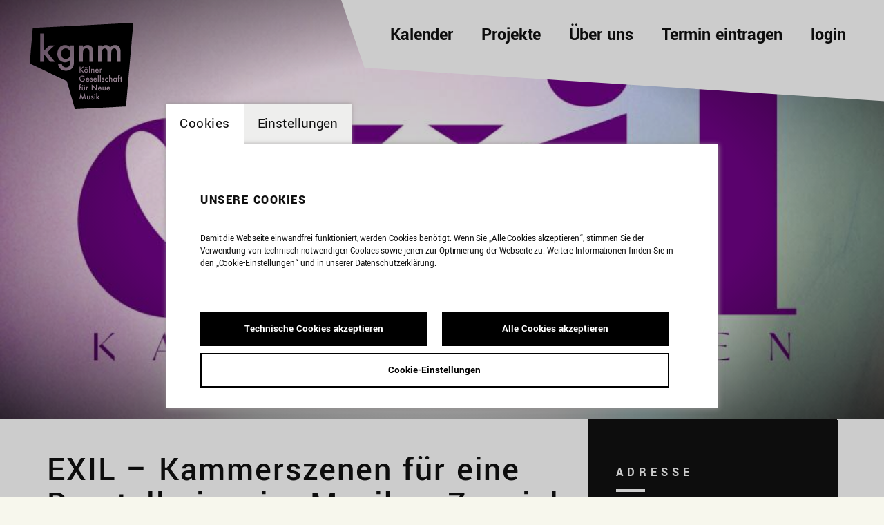

--- FILE ---
content_type: text/html; charset=UTF-8
request_url: https://kgnm.culturebase.org/de_DE/konzertkalender/exil-kammerszenen-fuer-eine-darstellerin-v.17720826
body_size: 9763
content:
<!DOCTYPE html><html lang="de"> <head> <title>EXIL – Kammerszenen für eine Darstellerin, vier Musiker, Zuspiel - kgnm</title> 
         <meta property="og:url" content="http://kgnm.culturebase.org/de_DE/konzertkalender/exil-kammerszenen-fuer-eine-darstellerin-v.17720826" />
         <meta property="og:type" content="article" />
         <meta property="og:title" content="EXIL – Kammerszenen für eine Darstellerin, vier Musiker, Zuspiel" />
         <meta property="og:description" content="Das Haus brannte, also mussten sie gehen. 
Die Unerwünschten, Rechtlosen, am Ende Vogelfreien.
Abgebrochene Karrieren. Verjagt, vertrieben. Zu Tausenden. ..." />
         <meta property="og:image" content="https://imgtoolkit.culturebase.org?color=535353&quality=9&ar_method=cropIn&ar_ratio=1.1&min_length=285&file=https%3A%2F%2Fimg.culturebase.org%2F6%2F9%2F5%2Fb%2F1%2Fpic_1706991077_695b1e7592e76ab57a39233115419dbc.jpeg&do=cropOut&width=750&height=422" /> <meta charset="utf-8"> <meta http-equiv="X-UA-Compatible" content="IE=edge,chrome=1"> <meta name="viewport" content="initial-scale=1.0, width=device-width, user-scalable=yes, maximum-scale=2.0"> <meta name="format-detection" content="telephone=yes"> <link rel="apple-touch-icon" sizes="180x180" href="/media/images/favicon/apple-touch-icon.png"> <link rel="icon" type="image/png" sizes="32x32" href="/media/images/favicon/favicon-32x32.png"> <link rel="icon" type="image/png" sizes="16x16" href="/media/images/favicon/favicon-16x16.png"> <link rel="manifest" href="/media/images/favicon/site.webmanifest"> <link rel="mask-icon" href="/media/images/favicon/safari-pinned-tab.svg" color="#000000"> <meta name="msapplication-TileColor" content="#ffffff"> <meta name="theme-color" content="#ffffff"> <!-- <link href="https://fonts.googleapis.com/css?family=Yantramanav:100,300,400,500,700,900&display=swap" rel="stylesheet"> --> <script src="https://code.jquery.com/jquery-2.2.4.min.js" integrity="sha256-BbhdlvQf/xTY9gja0Dq3HiwQF8LaCRTXxZKRutelT44=" crossorigin="anonymous"></script> <script src="https://unpkg.com/masonry-layout@4/dist/masonry.pkgd.min.js"></script> <!--<link rel="shortcut icon" type="image/x-icon" href="/media/images/favicon.png">--> <script>window.ENV = {"document_root":"","link_root":"\/de_DE","locale":"de_DE","id_language":"1","page":"konzertkalender","dynamic_page":null,"auth":null,"document_title_suffix":"Kgnm","database_name":"Kgnm","ml_projects":["kgnm","cb-register","cb-event","cb-framework"],"language":"de_DE","projects":["kgnm","cb-register","cb-event","cb-framework"],"register":{"layerFrame":true,"layerColor":"#000","layerOpacity":0.75,"showShadow":false,"templates":"\/register","modal":true,"responsive":true,"avoidFrame":true,"ajax":"\/de_DE\/register.json"},"piwik_id":133,"is_page_blocked":false,"voucher_role":null,"url_contains_token":false,"event_window_config":{"customer":"kgnm","language":"de_DE","layerColor":"#000000","layerOpacity":0.75,"modal":true,"projects":["kgnm","cb-register","cb-event","cb-framework"],"stage_url":"stage6.culturebase.org","app_tokens":{"stage":""},"default_category":8866},"is_page_admin":false};</script> <script type="text/javascript">var ml = (function () {var translations = {"tex_tags_placeholder":"Suchen oder neu anlegen","tex_abbrev_text_placeholder":"altern. Text f\u00fcr die \u00dcbersicht eingeben","tex_abbrev_title_placeholder":"altern. Titel f\u00fcr die \u00dcbersicht eingeben","tex_date_placeholder":"Format (DD.MM.YYY)","add_new_tag":"neues Tag hinzuf\u00fcgen","tags_prompt_heading":"Neues Tag erstellen","tags_prompt_message":"Begriff zur Erstellung des Tags eingeben","no_results":"Kein Ergebnis gefunden","new_address":"Neue Adresse eintragen","add_new_address":"einen neuen Veranstaltungsort anlegen","add_new_address_header":"Neuen Veranstaltungsort anlegen","address_name":"Name","address_street":"Stra\u00dfe (optional)","address_postcode":"PLZ (optional)","address_city":"Stadt","address_email":"E-Mail (optional)","address_save":"address_save","address_info_text":"address_info_text","address_close":"address_close","add_new_location_address_header":"Neuen Veranstaltungsort eintragen","add_new_organisation_address_header":"Neuen Veranstalter eintragen","add_new_location_address":"Neuen Veranstaltungsort eintragen","add_new_organisation_address":"Neuen Veranstalter eintragen","address_error_message_name":"<i>Bitte tragen Sie einen Namen\/eine Bezeichnung ein.<\/i>","address_error_message_city":"Bitte tragen Sie die Stadt ein.","address_error_message_category":"Bitte w\u00e4hlen Sie eine Kategorie.","address_category_choose":"W\u00e4hlen Sie eine Kategorie","organiser_location_type_organiser":"nur Veranstalter","organiser_location_type_location":"nur Veranstaltungsort","organiser_location_type_organiser_location":"Veranstaltungsort und Veranstalter","organiser_location_type_none":"weder Veranstaltungsort noch Veranstalter","_cancel":"abbrechen","_ok":"OK \/ schlie\u00dfen","cluster_is_not_single_event_type_error_caption":"Bearbeitung im Experten Modus (cb-stage)","cluster_is_not_single_event_type_error_message":"Diese Veranstaltung wurde zuvor im Experten Modus bearbeitet. Nutze diesen daher weiter, damit keine Informationen Deines Eintrags verloren gehen. Weitere Infos auch im [CultureBase Info Hub]https:\/\/www.culturebase.org\/de_DE\/faq-veranstaltungen .<br\/>\n<br\/>\nBei Problemen hilft das [Kulturserver Team]support@kulturserver.de .","header_set_active":"Artikel ver\u00f6ffentlichen","message_set_active":"M\u00f6chten Sie Ihren Artikel sichtbar schalten?","header_set_inactive":"Beitrag unsichtbar schalten","message_set_inactive":"M\u00f6chten Sie Ihren Artikel unsichtbar schalten?","list_no_results":"Keine Artikel gefunden"};return function (label) {if (translations[label]) {return translations[label];}return "js-translation-missing:"+label;}}());</script> <!-- include styles --> <link rel="stylesheet" type="text/css" href="/media/styles/reset.css"><link rel="stylesheet" type="text/css" href="/module/lib/framework/css/default.css"><link rel="stylesheet" type="text/css" href="/module/jscript/lib/cb_ui/default.css"><link rel="stylesheet" type="text/css" href="/module/jscript/lib/jquery_plugins/jqueryui/jquery-ui-core-interactions-latest-stable.min.css"><link rel="stylesheet" type="text/css" href="/module/jscript/lib/jquery_plugins/autocomplete2/mod.autocomplete.css"><link rel="stylesheet" type="text/css" href="/module/jscript/lib/bootstrap_plugins/bootstrap-switch/bootstrap-switch.css"><link rel="stylesheet" type="text/css" href="/player/media/css/player.css"><link rel="stylesheet" type="text/css" href="/event/media/css/event_window.css"><link rel="stylesheet" type="text/css" href="/event/media/css/dropdowntree.css"><link rel="stylesheet" type="text/css" href="/module/jscript/lib/jquery_plugins/datetimepicker/2.5.20/jquery.datetimepicker.min.css"><link rel="stylesheet" type="text/css" href="/register-login/media/css/register_login.css"><link rel="stylesheet" type="text/css" href="/register/css/registration.css"><link rel="stylesheet" type="text/css" href="/module/jscript/lib/cb_ui/default.css"><link rel="stylesheet" type="text/css" href="/module/jscript/lib/jquery_plugins/autocomplete2/mod.autocomplete.css"><link rel="stylesheet" type="text/css" href="/module/lib/framework/css/cb_controlbar2.css"><link rel="stylesheet" type="text/css" href="/media/styles/owl.carousel.min.css"><link rel="stylesheet" type="text/css" href="/media/styles/collapsibles.css"><link rel="stylesheet" type="text/css" href="/media/styles/user-panel.css"><link rel="stylesheet" type="text/css" href="/media/styles/main.css"><link rel="stylesheet" type="text/css" href="/media/styles/register.css"><link rel="stylesheet" type="text/css" href="/media/styles/calendar-overview.css"><link rel="stylesheet" type="text/css" href="/media/styles/dynamic_calendar.css"><link rel="stylesheet" type="text/css" href="/media/styles/dynamic.css"><link rel="stylesheet" type="text/css" href="/media/styles/program-detail.css"><link rel="stylesheet" type="text/css" href="/media/styles/bootstrap/css/bootstrap.css"><link rel="stylesheet" type="text/css" href="/media/styles/menu.css"><link rel="stylesheet" type="text/css" href="/media/styles/footer.css"><link rel="stylesheet" type="text/css" href="/media/styles/profile_window_fixes.css"><link rel="stylesheet" type="text/css" href="/media/styles/calendar-selectbox.css"><link rel="stylesheet" type="text/css" href="/media/styles/calendar-detail.css"><link rel="stylesheet" type="text/css" href="/media/styles/media-container.css"><link rel="stylesheet" type="text/css" href="/media/styles/home.css"><link rel="stylesheet" type="text/css" href="/media/styles/controlbar.css"><link rel="stylesheet" type="text/css" href="/media/styles/location.css"><link rel="stylesheet" type="text/css" href="/media/leaflet/leaflet.css"><link rel="stylesheet" type="text/css" href="/media/styles/new-register.css"><link rel="stylesheet" type="text/css" href="/media/leaflet/MarkerCluster.Default.css"><link rel="stylesheet" type="text/css" href="/media/leaflet/MarkerCluster.css"><link rel="stylesheet" type="text/css" href="/media/styles/locations-map.css"><link rel="stylesheet" type="text/css" href="/media/styles/dropdowns.css"><link rel="stylesheet" type="text/css" href="/media/styles/blog_window.css"><link rel="stylesheet" type="text/css" href="/media/styles/blog.css"><link rel="stylesheet" type="text/css" href="/media/styles/cb_onepager.css"><link rel="stylesheet" type="text/css" href="/media/styles/cookie_layer.css"><link rel="stylesheet" type="text/css" href="/media/styles/ensembles.css"> <script type="text/javascript"> // Test for the ugliness. if (window.location.hash == '#_=_') { // Check if the browser supports history.replaceState. if (history.replaceState) { // Keep the exact URL up to the hash. var cleanHref = window.location.href.split('#')[0]; // Replace the URL in the address bar without messing with the back button. history.replaceState(null, null, cleanHref); } else { // Well, you're on an old browser, we can get rid of the _=_ but not the #. window.location.hash = ''; } } </script> </head> <body class="page-konzertkalender dynamic-page-   site-main--has-mc"> <div class="register-login-backgroundlayer"></div> <div class="register-login-layer" data-project="kgnm"></div>  <script src="/module/jscript/lib/jquery/jquery-3.3.1.min.js"></script><script src="/module/jscript/lib/jquery/jquery-migrate-3.0.1.min.js"></script><script src="/module/jscript/lib/jquery/jquery-migrate-latest.js"></script><script src="/module/jscript/lib/jquery_plugins/jqueryui/jquery-ui-core-interactions-latest-stable.min.js"></script><script src="/module/jscript/lib/jquery_plugins/datepick/jquery.datepick.js"></script><script src="/module/jscript/lib/jquery_plugins/datepick/jquery.datepick-de.js"></script><script src="/module/jscript/lib/jquery_plugins/datepick/jquery.datepick.ext.js"></script><script src="/module/jscript/lib/mustache/mustache.js"></script><script src="/module/jscript/lib/bootstrap_plugins/bootstrap-switch/bootstrap-switch.min.js"></script><script src="/module/jscript/lib/moment-with-locales.min.js"></script><script src="/module/jscript/lib/jquery_plugins/datetimepicker/2.5.20/jquery.datetimepicker.full.min.js"></script><script src="/register-login/media/js/register-login.js"></script><script src="/register-login/media/js/register-login-password.js"></script><script src="/module/jscript/lib/base2/base2.js"></script><script src="/module/jscript/lib/jquery_plugins/pstrength.js"></script><script src="/module/lib/framework/js/cbShadow.js"></script><script src="/module/jscript/lib/jquery_plugins/autocomplete2/mod.autocomplete.js"></script><script src="/module/jscript/lib/cb_ui/widget.js"></script><script src="/module/jscript/lib/cb_ui/input.js"></script><script src="/module/jscript/lib/cb_ui/text.js"></script><script src="/module/jscript/lib/cb_ui/button.js"></script><script src="/module/jscript/lib/cb_ui/util.js"></script><script src="/module/jscript/lib/cb_ui/window.js"></script><script src="/module/jscript/lib/cb_ui/validate.js"></script><script src="/register/js/register_window.js"></script><script src="/module/jscript/lib/cb_controlbar2/cb_controlbar2.js"></script><script src="/module/jscript/lib/base2/base2.js"></script><script src="/module/lib/framework/js/cbShadow.js"></script><script src="/module/jscript/lib/cb_ui/widget.js"></script><script src="/module/jscript/lib/cb_ui/util.js"></script><script src="/module/jscript/lib/cb_ui/text.js"></script><script src="/module/jscript/lib/cb_ui/input.js"></script><script src="/module/jscript/lib/cb_ui/button.js"></script><script src="/module/jscript/lib/cb_ui/window.js"></script><script src="/module/jscript/lib/cb_ui/loader.js"></script><script src="/module/jscript/lib/cb_ui/loaderwithprogress.js"></script><script src="/module/jscript/lib/cb_ui/draganddropupload.js"></script><script src="/pix/js/jstorage.js"></script><script src="/pix/js/jquery.ddslick.min.js"></script><script src="/pix/js/pix.js"></script><script src="/module/jscript/lib/cb_ui/ux.js"></script><script src="/player/media/lib/video-js-7.5.0/video.min.js"></script><script src="/player/media/js/player.js"></script><script src="/event/media/js/utils.js"></script><script src="/event/media/js/main.js"></script><script src="/event/media/js/dropdowntree.js"></script><script src="/event/media/js/event_window.js"></script><script src="/event/media/js/dropdowntree.js"></script><script src="/media//scripts/lazy_images.js"></script><script src="/media/scripts/owl.carousel.min.js"></script><script src="/media/scripts/owl.carousel2.thumbs.min.js"></script><script src="/media/scripts/media-container.js"></script><script src="/media/scripts/collapsibles.js"></script><script src="/media/scripts/register.js"></script><script src="/media/scripts/header.js"></script><script src="/media/scripts/dynamic_calendar.js"></script><script src="/media/scripts/program-detail.js"></script><script src="/media/scripts/calendar-overview.js"></script><script src="/media/scripts/popper.min.js"></script><script src="/media/scripts/bootstrap.js"></script><script src="/media/scripts/event-light.js"></script><script src="/media/scripts/main.js"></script><script src="/media/scripts/hyphenator.js"></script><script src="/media/scripts/hyphenator_Loader.js"></script><script src="/media/scripts/resize_inputs.js"></script><script src="/media/leaflet/leaflet.js"></script><script src="/media/leaflet/leaflet.markercluster-src.js"></script><script src="/media/scripts/locations-map.js"></script><script src="/media/scripts/imagesloaded.pkgd.min.js"></script><script src="/media/scripts/masonry.pkgd.min.js"></script><script src="/media/scripts/menu.js"></script><script src="/media//scripts/dropdowns.js"></script><script src="/media//scripts/selectbox.js"></script><script src="/media//scripts/dynamic_list.js"></script><script src="/media//scripts/collapsibles.js"></script><script src="/media//scripts/blog_window.js"></script><script src="/media//scripts/blog.js"></script><script src="/media//scripts/ensembles.js"></script><script src="/media//scripts/cookie.js"></script><script src="/media//scripts/cookie_layer.js"></script><script src="/media//scripts/home.js"></script> <script type="text/javascript">
   // Pass in the objects to merge as arguments.
    var objectExtend = function () {

      // Variables
      var extended = {};
      var length = arguments.length;

      // Merge the object into the extended object
      var merge = function (obj) {
         for (var prop in obj) {
            if (Object.prototype.hasOwnProperty.call(obj, prop)) {
               if (Object.prototype.toString.call(obj[prop]) === '[object Object]') {
                  extended[prop] = extend(extended[prop], obj[prop]);
               } else {
                  extended[prop] = obj[prop];
               }
            }
         }
      };

      // Loop through each object and conduct a merge
      for (var i = 0; i < length; i++) {
         var obj = arguments[i];
         merge(obj);
      }

      return extended;
   };

   /*
    * If Controlbar is already defined preserve it
    * so we can merge it with the new settings
    */
   var prevControlbar;
   if (window.Controlbar) {
      prevControlbar = Controlbar;
   }

   Controlbar = {"application":"kgnm","document_root":"","link_root":"\/de_DE","color_scheme":1,"ml_projects":["kgnm","cb-register","cb-event","cb-framework"],"cache_reset":true,"links":[{"url":"https:\/\/ml.culturebase.org\/table.php?projectType=brick&project=kgnm&edit_lang[]=de&edit_lang[]=en&edit_lang[]=label","label":"ml","target":"_blank"},{"url":"https:\/\/flex.culturebase.org\/home.php?controller_mode=1","label":"flex","target":"_blank"},{"url":"https:\/\/register6.culturebase.org","label":"register","target":"_blank"},{"url":"https:\/\/stage6.culturebase.org","label":"stage","target":"_blank"},{"url":"https:\/\/address.culturebase.org\/home.php","label":"address","target":"_blank"},{"url":"https:\/\/film7.culturebase.org\/de_DE\/home?controller_mode=1","label":"film","target":"_blank"},{"url":"https:\/\/pix.culturebase.org\/home.php?controller_mode=1","label":"pix","target":"_blank"},{"url":"https:\/\/out.culturebase.org","label":"out","target":"_blank"},{"url":"https:\/\/kgnm.culturebase.org\/de_DE\/support","label":"| &nbsp;&nbsp;support","target":"_self"}],"allowed":true,"register_config":[],"stay_logged_in":false,"auth":null,"language":"de_DE","no_button":null};
   /* If previous Controlbar was preserved
    * merge it with the new one
    */
   if (prevControlbar) {
      Controlbar = objectExtend(Controlbar, prevControlbar);
   }
</script>
<div id="controlbar" class="clearfix controlbar controlbar-hide controlbar-dark-scheme">
   <div class="controlbar-control">
      <button class="controlbar-log-button" id="controlbar-login-button">login</button>
      <button id="controlbar-hide-button">&nbsp;</button>
   </div>
   <div class="controlbar-username"></div>
   
   <div class="controlbar-username controlbar-username-medium"></div>
   <div class="controlbar-username-short"></div>
   <div class="controlbar-link-container clearfix">
      
   </div>
   <div class="controlbar-widget-container clearfix">
      
   </div>
</div>
<div class="controlbar-button-container controlbar-hide controlbar-dark-scheme">
   <button id="controlbar-show-button">&nbsp;</button>
</div>
  <header class="site-header"> <div class="container row"> <nav class="navbar navbar-expand-lg navbar-light row fixed-top"> <!--------------------------- HEADER MENU MOBIL ---------------------------------> <div class="container p-0"> <a class="navbar-brand d-md-none" href="/"><img src="/media/images/kgnm/logo-kgnm.svg"></a> <a class="navbar-brand d-none d-md-block" href="/"><img src="/media/images/kgnm/logo-kgnm.svg"></a> <!-- <a class="shrink-menu navbar-brand d-none d-md-block" href="/"><img src="/media/images/logo-ifm-white.svg"></a>--> <div class="menu-icon-mobil"> <button class="" type="button" data-toggle="collapse" data-target="#navbarCollapse" aria-controls="navbarCollapse" aria-expanded="false" aria-label="Toggle navigation"> <span class="navbar-toggler-icon"></span> </button> </div> </div> <!--------------------------- HEADER MENU MOBIL END ---------------------------------> <div class="collapse navbar-collapse text-right" id="navbarCollapse"> <div class="container-fluid"> <div class="row"> <div class="container dropdown-container"> <!--------------------------- HOMEPAGE HEADER MENU DESKTOP ---------------------------------> <!-- <div class="menu-icon d-none d-lg-flex justify-content-end home-page"> --> <!-- <a class="logo-mobil" href="/kgnm/"><img src=""></a>--> <!-- <a href="/" class="d-none d-md-block"><span><img src="/media/images/icon-house.svg"></span></a> --> <!--<span><img src="/media/images/calendar-white.svg"></span> --> <!-- <a href="/de_DE/kontakt" class="d-none d-md-flex"><span><img src="/media/images/icon-envelope.svg"></span></a> --> <!-- <span class="d-none d-md-flex"><img src="/media/images/icon-magnifiere.svg"></span> --> <!--   <button class="login-button nav-item">login</button>  --> <!-- <button class="navbar-close" type="button" data-toggle="collapse" data-target="#navbarCollapse" aria-controls="navbarCollapse" aria-expanded="false" aria-label="Toggle navigation"> <span class="navbar-close-icon"><img src="/media/images/calendar-white.svg"></span> </button>--> <!-- </div> --> <!--------------------------- HOMEPAGE HEADER MENU DESKTOP END ---------------------------------> <!--------------------------- HEADER MENU DESKTOP ---------------------------------> <!-- <div class="menu-icon d-none d-lg-flex justify-content-end"> --> <!-- <a href="/"><span><img src="/media/images/icon-house_black.svg"></span></a> --> <!--<span><img src="/media/images/calendar.svg"></span> --> <!-- <span><a href="/de_DE/kontakt"><img src="/media/images/icon-envelope_black.svg"></a></span> --> <!-- <span><img src="/media/images/icon-magnifiere_black.svg"></span> --> <!-- </div> --> <!--------------------------- HEADER MENU DESKTOP END ---------------------------------> <!--------------------------- HEADER-MENU-LAYER MOBIL ---------------------------------> <div class="dropdown-menu-icon-mobil d-lg-none"> <!-- <a class="logo-mobil" href="/kgnm/"><img src=""></a>--> <!-- <a class="navbar-brand" href="/"><img src="/media/images/ifm-logo-xs-white.svg"></a>--> <!-- <a href="/" class="d-none d-md-flex"><span><img src="/media/images/icon-house.svg"></span></a> --> <!--<span><img src="/media/images/calendar-white.svg"></span> --> <!-- <a href="/de_DE/kontakt" class="d-none d-md-flex"><span><img src="/media/images/icon-envelope.svg"></span></a> <span class="d-none d-md-flex"><img src="/media/images/icon-magnifiere.svg"></span> --> <button class="navbar-close" type="button" data-toggle="collapse" data-target="#navbarCollapse" aria-controls="navbarCollapse" aria-expanded="false" aria-label="Toggle navigation"> <span class="navbar-close-icon"><img src="/media/images/icon-close.svg"></span> </button> </div> <!--------------------------- HEADER-MENU-LAYER MOBIL END---------------------------------> <!--------------------------- MENU-LAYER DESKTOP ---------------------------------> <ul class="nav-main d-none d-lg-flex">  <ul class="nav-item "> <a onclick="" href="/de_DE/konzertkalender" class="nav-link dropdown-toggle menu__link menu__link--active ">Kalender</a> <div class="dreieck"></div> <div class="dropdown-menu" aria-labelledby="dropdown"> <div class="col">  </div> </div> </ul>  <ul class="nav-item dropdown"> <a onclick="" href="/de_DE/carte-blanche" class="nav-link dropdown-toggle menu__link taphover">Projekte</a> <div class="dreieck"></div> <div class="dropdown-menu" aria-labelledby="dropdown"> <div class="col">  <li class=" nav-item "> <a onclick="" href="/de_DE/carte-blanche" class="nav-link nav-link-third dropdown-toggle menu__link ">Carte Blanche</a> <ul class="dropdown-menu-sub d-lg-none">  </ul> </li>  <li class=" nav-item "> <a onclick="" href="/de_DE/containerklang-container" class="nav-link nav-link-third dropdown-toggle menu__link ">CONTAINERKLANG
</a> <ul class="dropdown-menu-sub d-lg-none">  </ul> </li>  <li class=" nav-item "> <a onclick="" href="/de_DE/pp" class="nav-link nav-link-third dropdown-toggle menu__link ">Pianissimo</a> <ul class="dropdown-menu-sub d-lg-none">  </ul> </li>  <li class=" nav-item "> <a onclick="" href="/de_DE/remote-container" class="nav-link nav-link-third dropdown-toggle menu__link ">kgnm.remote</a> <ul class="dropdown-menu-sub d-lg-none">  </ul> </li>  <li class=" nav-item "> <a onclick="" href="/de_DE/dialogue-hybrid-plugin-container" class="nav-link nav-link-third dropdown-toggle menu__link ">DIALOGUE &amp; Hybrid Plugin</a> <ul class="dropdown-menu-sub d-lg-none">  </ul> </li>  <li class=" nav-item "> <a onclick="" href="/de_DE/3x3x3" class="nav-link nav-link-third dropdown-toggle menu__link ">3x3x3</a> <ul class="dropdown-menu-sub d-lg-none">  </ul> </li>  <li class=" nav-item "> <a onclick="" href="/de_DE/beton-brut-bruits" class="nav-link nav-link-third dropdown-toggle menu__link ">BÉTON BRUT &amp; BRUITS</a> <ul class="dropdown-menu-sub d-lg-none">  </ul> </li>  <li class=" nav-item "> <a onclick="" href="/de_DE/bar70w" class="nav-link nav-link-third dropdown-toggle menu__link ">BAR70W</a> <ul class="dropdown-menu-sub d-lg-none">  </ul> </li>  <li class=" nav-item "> <a onclick="" href="/de_DE/karlheinz" class="nav-link nav-link-third dropdown-toggle menu__link ">karlheinz</a> <ul class="dropdown-menu-sub d-lg-none">  </ul> </li>  <li class=" nav-item "> <a onclick="" href="/de_DE/noies-container" class="nav-link nav-link-third dropdown-toggle menu__link ">NOIES</a> <ul class="dropdown-menu-sub d-lg-none">  </ul> </li>  </div> </div> </ul>  <ul class="nav-item dropdown"> <a onclick="" href="/de_DE/ueber-uns" class="nav-link dropdown-toggle menu__link taphover">Über uns</a> <div class="dreieck"></div> <div class="dropdown-menu" aria-labelledby="dropdown"> <div class="col">  <li class=" nav-item "> <a onclick="" href="/de_DE/ueber-uns" class="nav-link nav-link-third dropdown-toggle menu__link ">Über uns</a> <ul class="dropdown-menu-sub d-lg-none">  </ul> </li>  <li class=" nav-item "> <a onclick="" href="/de_DE/unsere-mitglieder" class="nav-link nav-link-third dropdown-toggle menu__link ">Mitglieder</a> <ul class="dropdown-menu-sub d-lg-none">  </ul> </li>  <li class=" nav-item "> <a onclick="" href="/de_DE/mitglied-werden" class="nav-link nav-link-third dropdown-toggle menu__link ">Mitglied werden</a> <ul class="dropdown-menu-sub d-lg-none">  </ul> </li>  <li class="dropdown-sub nav-item "> <a onclick="" href="/de_DE/iv-neue-musik" class="nav-link nav-link-third dropdown-toggle menu__link taphover">Arbeitsgruppen</a> <ul class="dropdown-menu-sub d-lg-none">  <li class=" dropdown-third" aria-labelledby="dropdown-third"> </li> <li class="dropdown-third"> <a href="/de_DE/iv-neue-musik" class="dropdown-item-third menu__link ">IV Neue Musik</a> </li>  <li class=" dropdown-third" aria-labelledby="dropdown-third"> </li> <li class="dropdown-third"> <a href="/de_DE/containerklang" class="dropdown-item-third menu__link ">Containerklang


</a> </li>  <li class=" dropdown-third" aria-labelledby="dropdown-third"> </li> <li class="dropdown-third"> <a href="/de_DE/ag-terminkalender" class="dropdown-item-third menu__link ">AG Terminkalender</a> </li>  </ul> </li>  <li class=" nav-item "> <a onclick="" href="/de_DE/gruendungsprotokoll" class="nav-link nav-link-third dropdown-toggle menu__link ">Gründungsprotokoll</a> <ul class="dropdown-menu-sub d-lg-none">  </ul> </li>  <li class=" nav-item "> <a onclick="" href="/de_DE/spenden" class="nav-link nav-link-third dropdown-toggle menu__link ">Spenden</a> <ul class="dropdown-menu-sub d-lg-none">  </ul> </li>  <li class=" nav-item "> <a onclick="" href="/de_DE/organigramm" class="nav-link nav-link-third dropdown-toggle menu__link ">Organigramm</a> <ul class="dropdown-menu-sub d-lg-none">  </ul> </li>  </div> </div> </ul>  <ul class="nav-item dropdown"> <a onclick="" href="/de_DE/terminkalender" class="nav-link dropdown-toggle menu__link taphover">Termin eintragen</a> <div class="dreieck"></div> <div class="dropdown-menu" aria-labelledby="dropdown"> <div class="col">  <li class=" nav-item "> <a onclick="" href="/de_DE/terminkalender" class="nav-link nav-link-third dropdown-toggle menu__link ">Terminkalender</a> <ul class="dropdown-menu-sub d-lg-none">  </ul> </li>  <li class=" nav-item "> <a onclick="" href="/de_DE/flyerversand" class="nav-link nav-link-third dropdown-toggle menu__link ">Flyerversand</a> <ul class="dropdown-menu-sub d-lg-none">  </ul> </li>  <li class="dropdown-sub nav-item "> <a onclick="" href="/de_DE/support" class="nav-link nav-link-third dropdown-toggle menu__link taphover">Support</a> <ul class="dropdown-menu-sub d-lg-none">  <li class=" dropdown-third" aria-labelledby="dropdown-third"> </li> <li class="dropdown-third"> <a href="/de_DE/support" class="dropdown-item-third menu__link ">Intro</a> </li>  <li class=" dropdown-third" aria-labelledby="dropdown-third"> </li> <li class="dropdown-third"> <a href="/de_DE/als-nutzer-registrieren" class="dropdown-item-third menu__link ">Als Nutzer registrieren</a> </li>  <li class=" dropdown-third" aria-labelledby="dropdown-third"> </li> <li class="dropdown-third"> <a href="/de_DE/schnellerfassung" class="dropdown-item-third menu__link ">Schnellerfassung</a> </li>  <li class=" dropdown-third" aria-labelledby="dropdown-third"> </li> <li class="dropdown-third"> <a href="/de_DE/veranstaltungsort-eintragen" class="dropdown-item-third menu__link ">Veranstaltungsort eintragen</a> </li>  <li class=" dropdown-third" aria-labelledby="dropdown-third"> </li> <li class="dropdown-third"> <a href="/de_DE/expertenmodus" class="dropdown-item-third menu__link ">Expertenmodus</a> </li>  <li class=" dropdown-third" aria-labelledby="dropdown-third"> </li> <li class="dropdown-third"> <a href="/de_DE/ensemble-eintragen" class="dropdown-item-third menu__link ">Ensemble eintragen</a> </li>  <li class=" dropdown-third" aria-labelledby="dropdown-third"> </li> <li class="dropdown-third"> <a href="/de_DE/redaktionelles" class="dropdown-item-third menu__link ">Redaktionelles</a> </li>  </ul> </li>  </div> </div> </ul>    <button class="login-button nav-link">login</button>  </ul> <!--------------------------- MENU-LAYER DESKTOP END---------------------------------> <!--------------------------- MENU-LAYER MOBIL ---------------------------------> <div class="row col-12 col-md-10 nav-main nav-main-mobil d-lg-none"> <div class="col-12 col-sm-6 order-sm-last">  <ul class="nav-item "> <li> <a href="/de_DE/konzertkalender" class="nav-link dropdown-toggle menu__link  menu__link--active  ">Kalender  </a> </li> <div class="dropdown-menu" aria-labelledby="dropdown">  </div> </ul>  <ul class="nav-item dropdown"> <li> <a  class="nav-link dropdown-toggle menu__link  has-children taphover external-link ">Projekte <span class="collapsible-icon"></span> </a> </li> <div class="dropdown-menu" aria-labelledby="dropdown">  <li class=" nav-item"> <a href="/de_DE/carte-blanche" class="nav-link nav-link-third dropdown-toggle menu__link  ">Carte Blanche</a> <ul class="dropdown-menu-sub d-lg-none">  </ul> </li>  <li class=" nav-item"> <a href="/de_DE/containerklang-container" class="nav-link nav-link-third dropdown-toggle menu__link  ">CONTAINERKLANG
</a> <ul class="dropdown-menu-sub d-lg-none">  </ul> </li>  <li class=" nav-item"> <a href="/de_DE/pp" class="nav-link nav-link-third dropdown-toggle menu__link  ">Pianissimo</a> <ul class="dropdown-menu-sub d-lg-none">  </ul> </li>  <li class=" nav-item"> <a href="/de_DE/remote-container" class="nav-link nav-link-third dropdown-toggle menu__link  ">kgnm.remote</a> <ul class="dropdown-menu-sub d-lg-none">  </ul> </li>  <li class=" nav-item"> <a href="/de_DE/dialogue-hybrid-plugin-container" class="nav-link nav-link-third dropdown-toggle menu__link  ">DIALOGUE &amp; Hybrid Plugin</a> <ul class="dropdown-menu-sub d-lg-none">  </ul> </li>  <li class=" nav-item"> <a href="/de_DE/3x3x3" class="nav-link nav-link-third dropdown-toggle menu__link  ">3x3x3</a> <ul class="dropdown-menu-sub d-lg-none">  </ul> </li>  <li class=" nav-item"> <a href="/de_DE/beton-brut-bruits" class="nav-link nav-link-third dropdown-toggle menu__link  ">BÉTON BRUT &amp; BRUITS</a> <ul class="dropdown-menu-sub d-lg-none">  </ul> </li>  <li class=" nav-item"> <a href="/de_DE/bar70w" class="nav-link nav-link-third dropdown-toggle menu__link  ">BAR70W</a> <ul class="dropdown-menu-sub d-lg-none">  </ul> </li>  <li class=" nav-item"> <a href="/de_DE/karlheinz" class="nav-link nav-link-third dropdown-toggle menu__link  ">karlheinz</a> <ul class="dropdown-menu-sub d-lg-none">  </ul> </li>  <li class=" nav-item"> <a href="/de_DE/noies-container" class="nav-link nav-link-third dropdown-toggle menu__link  ">NOIES</a> <ul class="dropdown-menu-sub d-lg-none">  </ul> </li>  </div> </ul>  <ul class="nav-item dropdown"> <li> <a  class="nav-link dropdown-toggle menu__link  has-children taphover external-link ">Über uns <span class="collapsible-icon"></span> </a> </li> <div class="dropdown-menu" aria-labelledby="dropdown">  <li class=" nav-item"> <a href="/de_DE/ueber-uns" class="nav-link nav-link-third dropdown-toggle menu__link  ">Über uns</a> <ul class="dropdown-menu-sub d-lg-none">  </ul> </li>  <li class=" nav-item"> <a href="/de_DE/unsere-mitglieder" class="nav-link nav-link-third dropdown-toggle menu__link  ">Mitglieder</a> <ul class="dropdown-menu-sub d-lg-none">  </ul> </li>  <li class=" nav-item"> <a href="/de_DE/mitglied-werden" class="nav-link nav-link-third dropdown-toggle menu__link  ">Mitglied werden</a> <ul class="dropdown-menu-sub d-lg-none">  </ul> </li>  <li class=" dropdown-sub  nav-item"> <a href="/de_DE/iv-neue-musik" class="nav-link nav-link-third dropdown-toggle menu__link   taphover external-link ">Arbeitsgruppen</a> <ul class="dropdown-menu-sub d-lg-none">  <li class=" dropdown-third" aria-labelledby="dropdown-third"> <li class="dropdown-third"> <a href="/de_DE/iv-neue-musik" class="dropdown-item-third menu__link ">IV Neue Musik</a> </li>  <li class=" dropdown-third" aria-labelledby="dropdown-third"> <li class="dropdown-third"> <a href="/de_DE/containerklang" class="dropdown-item-third menu__link ">Containerklang


</a> </li>  <li class=" dropdown-third" aria-labelledby="dropdown-third"> <li class="dropdown-third"> <a href="/de_DE/ag-terminkalender" class="dropdown-item-third menu__link ">AG Terminkalender</a> </li>  </ul> </li>  <li class=" nav-item"> <a href="/de_DE/gruendungsprotokoll" class="nav-link nav-link-third dropdown-toggle menu__link  ">Gründungsprotokoll</a> <ul class="dropdown-menu-sub d-lg-none">  </ul> </li>  <li class=" nav-item"> <a href="/de_DE/spenden" class="nav-link nav-link-third dropdown-toggle menu__link  ">Spenden</a> <ul class="dropdown-menu-sub d-lg-none">  </ul> </li>  <li class=" nav-item"> <a href="/de_DE/organigramm" class="nav-link nav-link-third dropdown-toggle menu__link  ">Organigramm</a> <ul class="dropdown-menu-sub d-lg-none">  </ul> </li>  </div> </ul>  <ul class="nav-item dropdown"> <li> <a  class="nav-link dropdown-toggle menu__link  has-children taphover external-link ">Termin eintragen <span class="collapsible-icon"></span> </a> </li> <div class="dropdown-menu" aria-labelledby="dropdown">  <li class=" nav-item"> <a href="/de_DE/terminkalender" class="nav-link nav-link-third dropdown-toggle menu__link  ">Terminkalender</a> <ul class="dropdown-menu-sub d-lg-none">  </ul> </li>  <li class=" nav-item"> <a href="/de_DE/flyerversand" class="nav-link nav-link-third dropdown-toggle menu__link  ">Flyerversand</a> <ul class="dropdown-menu-sub d-lg-none">  </ul> </li>  <li class=" dropdown-sub  nav-item"> <a href="/de_DE/support" class="nav-link nav-link-third dropdown-toggle menu__link   taphover external-link ">Support</a> <ul class="dropdown-menu-sub d-lg-none">  <li class=" dropdown-third" aria-labelledby="dropdown-third"> <li class="dropdown-third"> <a href="/de_DE/support" class="dropdown-item-third menu__link ">Intro</a> </li>  <li class=" dropdown-third" aria-labelledby="dropdown-third"> <li class="dropdown-third"> <a href="/de_DE/als-nutzer-registrieren" class="dropdown-item-third menu__link ">Als Nutzer registrieren</a> </li>  <li class=" dropdown-third" aria-labelledby="dropdown-third"> <li class="dropdown-third"> <a href="/de_DE/schnellerfassung" class="dropdown-item-third menu__link ">Schnellerfassung</a> </li>  <li class=" dropdown-third" aria-labelledby="dropdown-third"> <li class="dropdown-third"> <a href="/de_DE/veranstaltungsort-eintragen" class="dropdown-item-third menu__link ">Veranstaltungsort eintragen</a> </li>  <li class=" dropdown-third" aria-labelledby="dropdown-third"> <li class="dropdown-third"> <a href="/de_DE/expertenmodus" class="dropdown-item-third menu__link ">Expertenmodus</a> </li>  <li class=" dropdown-third" aria-labelledby="dropdown-third"> <li class="dropdown-third"> <a href="/de_DE/ensemble-eintragen" class="dropdown-item-third menu__link ">Ensemble eintragen</a> </li>  <li class=" dropdown-third" aria-labelledby="dropdown-third"> <li class="dropdown-third"> <a href="/de_DE/redaktionelles" class="dropdown-item-third menu__link ">Redaktionelles</a> </li>  </ul> </li>  </div> </ul>    <button class="login-button nav-item nav-link">login</button>  </div> </div> <!--------------------------- MENU-LAYER MOBIL END ---------------------------------> </div> </div> </div> </div> </nav></div><script> $('.dropdown-submenu > a').on("click", function (e) { var submenu = $(this); $('.dropdown-submenu .dropdown-menu').removeClass('show'); submenu.next('.dropdown-menu').addClass('show'); e.stopPropagation(); }); $('.dropdown').on("hidden.bs.dropdown", function () { $('.dropdown-menu.show').removeClass('show'); });</script> </header>    <main class="site-main">  <div class="container container--wide page-event-detail media-container">  <div class="owl-carousel owl-media-container" data-slider-id="1">  <div class="owl-media-container-item item " title=""> <div class="gradient-layer"></div> <picture> <source class="owl-lazy" media="(min-width: 1600px)" data-srcset="https://imgtoolkit.culturebase.org?color=535353&amp;quality=9&amp;ar_method=cropIn&amp;ar_ratio=1.33&amp;format=jpg&amp;file=https%3A%2F%2Fimg.culturebase.org%2F6%2F9%2F5%2Fb%2F1%2Fpic_1706991077_695b1e7592e76ab57a39233115419dbc.jpeg&amp;do=cropOut&amp;width=1600&amp;height=750"> <source class="owl-lazy" media="(min-width: 1400px)" data-srcset="https://imgtoolkit.culturebase.org?color=535353&amp;quality=9&amp;ar_method=cropIn&amp;ar_ratio=1.33&amp;format=jpg&amp;file=https%3A%2F%2Fimg.culturebase.org%2F6%2F9%2F5%2Fb%2F1%2Fpic_1706991077_695b1e7592e76ab57a39233115419dbc.jpeg&amp;do=cropOut&amp;width=1400&amp;height=656"> <source class="owl-lazy" media="(min-width: 1024px)" data-srcset="https://imgtoolkit.culturebase.org?color=535353&amp;quality=7&amp;ar_method=cropIn&amp;ar_ratio=1.33&amp;format=jpg&amp;file=https%3A%2F%2Fimg.culturebase.org%2F6%2F9%2F5%2Fb%2F1%2Fpic_1706991077_695b1e7592e76ab57a39233115419dbc.jpeg&amp;do=cropOut&amp;width=950&amp;height=450"> <source class="owl-lazy" media="(min-width: 768px)" data-srcset="https://imgtoolkit.culturebase.org?color=535353&amp;quality=7&amp;ar_method=cropIn&amp;ar_ratio=1.33&amp;format=jpg&amp;file=https%3A%2F%2Fimg.culturebase.org%2F6%2F9%2F5%2Fb%2F1%2Fpic_1706991077_695b1e7592e76ab57a39233115419dbc.jpeg&amp;do=cropOut&amp;width=642&amp;height=420"> <source class="owl-lazy" media="(min-width: 568px)" data-srcset="https://imgtoolkit.culturebase.org?color=535353&amp;quality=7&amp;ar_method=cropIn&amp;ar_ratio=1.33&amp;format=jpg&amp;file=https%3A%2F%2Fimg.culturebase.org%2F6%2F9%2F5%2Fb%2F1%2Fpic_1706991077_695b1e7592e76ab57a39233115419dbc.jpeg&amp;do=cropOut&amp;width=568&amp;height=422"> <img class="owl-lazy" data-src="https://imgtoolkit.culturebase.org?color=535353&amp;quality=7&amp;ar_method=cropIn&amp;ar_ratio=1.33&amp;format=jpg&amp;file=https%3A%2F%2Fimg.culturebase.org%2F6%2F9%2F5%2Fb%2F1%2Fpic_1706991077_695b1e7592e76ab57a39233115419dbc.jpeg&amp;do=cropOut&amp;width=320&amp;height=180" alt=""> </picture>  <div class="owl-media-container__text"> <!--FILM ID => -->        </div> </div> </div><div class="slider-counter"></div>  </div><!-- .container container--wide -->  <section class="page-event-detail-section category-new_music"> <article class="event main-content main-content--event container"> <div class="container-fluid"> <div class="event__smalldate d-none"> <div class="event__day">24</div> <div class="event__mon">Feb</div> </div> <div class="row"> <div class="col-lg-8 event__text"> <header class="event__header"> <h2 class="event__title">EXIL – Kammerszenen für eine Darstellerin, vier Musiker, Zuspiel</h2> <h3 class="event__date date"><time datetime="2024-02-24T19:00:00+01:00">24.02.2024 | 19:00 Uhr</time></h3> </header> <div class="event-description">  <!-- <h3 class="event-description__header event__section-header">event_description</h3> sieht das Layout nicht vor --> <!-- --> <p class="event-description__text">Das Haus brannte, also mussten sie gehen. <br />
Die Unerwünschten, Rechtlosen, am Ende Vogelfreien.<br />
Abgebrochene Karrieren. Verjagt, vertrieben. Zu Tausenden.<br />
Hannah Arendt, Gunter Anders, Charlotte Salomon, Recha Freier und auch Maria Herz, die Komponistin aus Köln. Als sie das Haus verlässt, nach England flieht, hört sie auf, Musik zu erfinden, schreibt keine einzige Note mehr.<br />
– Was macht der Fisch, wenn man ihm das Wasser abgräbt ? –<br />
<br />
Eine theatrale Recherche zur Bitterkeit des Exils. Eine Intervention der Künstlerinitiative DAFNE<br />
zu einem unausgestandenen Thema unserer Zeit. Ein Stuck der nachgeholten, nachzuholenden Gerechtigkeit. Mit Musik, die abbricht, die Erinnerungen beschwört, sich in Träume verliert, in verzweifelter Lust, in Trauer. Ein Musiktheaterprojekt zum fortdauernden Ausnahmezustand EXIL.<br />
<br />
<br />
Anna Magdalena Beetz, Performance<br />
Gudrun Höbold, Violine<br />
Katharina Wimmer, Violine<br />
Frederik Koos, Viola<br />
Elio Herrera, Violoncello<br />
<br />
Georg Beck, Theatertext/Dramaturgie<br />
Violetta von der Heydt, Inszenierung/Bühne/Kostüme<br />
Jörg Ritzenhoff, Komposition/Zuspiel<br />
Michael Pattmann, Live-Kamera/Ton<br />
Daniel Swoboda, Licht<br />
Ela Schu, Regieassistenz<br />
<br />
Karten: <a href="mailto:tickets@dafne.online" >tickets@dafne.online</a><br />
6€ - Ich bin dabei / 10€ - Passt für mich / 15€ - Finde ich fair und zahle gerne / 20€ - Ich gebe etwas mehr<br />
<br />
Eine Veranstaltung der Künstlerinitiative DAFNE.<br />
 <br />
Die Produktion wird gefördert von:<br />
Kunststiftung NRW, Kulturamt der Stadt Köln, NRW KULTURsekretariat – Ministerium für Kultur und Wissenschaft des Landes NRW, Kunst- und Kulturstiftung der Stadtsparkasse Düsseldorf<br />
<br />
Unterstützt durch:<br />
Stiftung VAN MEETEREN, Klang Köln e.V., Kultur Bahnhof Eller<br />
 <br />
Medienpartner:<br />
O-Ton – Kulturmagazin<br />
</p> </div><!-- .col --> <div class="sponsors-container row">  </div> </div> <div class="col-lg-4 event-band"> <div class="ticket-container shadowbox"> <!--<div class="dreieck"></div>-->  <h4 class="event-adress sidebar-header"> Adresse </h4> <div class="sidebar-content"> <p>Alte Feuerwache, Bühne</p> <p></p> <p> Köln [ Innenstadt ]</p> <a href="" target="_blank"><p class=""></p></a> </div> <!-- <div class="event-header-container"> <header class="event__header">  <p class="location">Alte Feuerwache, Bühne</p>  <h2 class="event__date date"><time datetime="2024-02-24T19:00:00+01:00">24.02.2024 | 19:00 Uhr</time></h2>  <p class="event__category uppercase"></p> <h1 class="event__title">EXIL – Kammerszenen für eine Darstellerin, vier Musiker, Zuspiel</h1> </header> </div> --> <!-- --> <div class="event__ticket"> <a href="tickets@dafne.online" rel="external" class="event__ticketlink open-ticket-frame" target="_blank">Tickets</a> </div><!-- .col --> <!-- --> </div>  <!-- <p class="price-info uppercase"></p> --> <!---->   </div> </div> </div> </article> </section>    <section class="nl"> <div class="container container--wide"> <div class="container container--small"> <h6 class="nl-title">Newsletter</h6> <div class="nl-row"> <p class="nl-text">Bleiben Sie mit unserem Newsletter immer auf dem neuesten Stand</p> <a href="/de_DE/newsletteranmeldung/" class="le-button nl-button" >Newsletter bestellen</a> </div> </div> </div> </section> </main> <footer class="site-footer"> <nav class="menu-service row"> <div class="col-12 p-0 justify-content-center footer-logo-wrapper"> <a class="logo-footer" href="/"><img src="/media/images/kgnm/logo-kgnm.svg"></a> </div> <div class="col-12 justify-content-center menu-footer"> <ul class="menu__level menu__level--first ">   <li class="menu__item"> <a href="/de_DE/kontakt" class="menu__link  " >Kontakt</a> </li>  <li class="menu__item"> <a href="/de_DE/impressum" class="menu__link  " >Impressum</a> </li>  <li class="menu__item"> <a href="/de_DE/datenschutz" class="menu__link  " >Datenschutz</a> </li>   </ul> </div> <div class="back-to-top-container"> <a href="#"><span class="back-to-top"><img src="/media/images/icon-arrow-up-white.svg"></span></a> </div> </nav> </footer>   <div id="cookie-layer"><!-- --><input class="radio-tabs" id="one" name="group" type="radio" checked><!-- --><input class="radio-tabs" id="two" name="group" type="radio"><!-- --><div class="tabs"> <label class="tab" id="one-tab" for="one">Cookies</label><!-- --><label class="tab" id="two-tab" for="two">Einstellungen</label> </div> <div class="panels"> <!--<div class="cookie-layer-close-btn" title="cookie_layer__close"></div>--> <div class="panel" id="one-panel"> <h2>Unsere Cookies</h2> <p>Damit  die Webseite einwandfrei funktioniert, werden Cookies benötigt. Wenn Sie „Alle Cookies akzeptieren“, stimmen Sie der Verwendung von technisch notwendigen Cookies sowie jenen zur Optimierung der Webseite zu. Weitere Informationen finden Sie in den „Cookie-Einstellungen“ und in unserer Datenschutzerklärung.</p> <div class="cookie-buttons"> <button class="send-cookie-button cookie-button-half-size set-min">Technische Cookies akzeptieren</button> <button class="send-cookie-button cookie-button-half-size set-max">Alle Cookies akzeptieren</button> <button id="edit-cookie-button">Cookie-Einstellungen</button> </div> </div> <div class="panel" id="two-panel"> <h2>Einstellungen verwalten</h2> <h3>Bitte wählen Sie Ihre Präferenz. Sie können diese jederzeit ändern.</h3> <p><input type="checkbox" id="checkbox_1" name="cookie" checked disabled><label for="checkbox_1" class="checkbox-label">Technisch notwendig</label></p> <p class="checkbox-text">Um den bestmöglichen Service zu erhalten, sollte dieser Cookie nicht deaktiviert werden.</p> <p><input type="checkbox" id="checkbox_2" name="cookie"><label for="checkbox_2" class="checkbox-label">Optimierung der Webseite</label></p> <p class="checkbox-text">Ein Statistik-Cookie sammelt und meldet anonym Informationen, welche Inhalte mehr oder weniger interessieren. So können wir diese besser auf Ihre Wünsche ausrichten.</p> <!--<p><input type="radio" id="checkbox_3" name="cookie"><label for="checkbox_3" class="checkbox-label">Marketing</label></p> <p class="checkbox-text">Marketing-Cookies werden in Verbindung mit Werbung gesetzt.</p>--> <button class="send-cookie-button">Akzeptieren</button> </div> </div> </div><div id="cookie-bg-cover"></div> <div style="position:absolute;left:0px;top:0px;z-index:1000000;width:10px;height:10px;" title="web14"></div></body></html>

--- FILE ---
content_type: text/css
request_url: https://kgnm.culturebase.org/module/lib/framework/css/default.css
body_size: 9038
content:
/* global styles for elements */

body {
   margin: 0;
   padding: 0;
   background-color: #f7f7ed;
   font-family: Helvetica, Arial, sans-serif;
   color: rgb(66,62,63);
   overflow: hidden;
}

input, textarea {
   border: 1px solid #D4D4C7;
}

img {
   border: 0 none;
}

select{
   height: 27px;
   background: transparent;
   font-size: 13px;
   line-height: 1;
   border: 1px solid #D4D4C7;
   border-radius: 0;
   text-align:center;
   border-radius: 15px;
   -webkit-box-shadow: 0 8px 9px -9px rgb(189,190,178);
   -moz-box-shadow: 0 8px 9px -9px rgb(189,190,178);
   box-shadow: 0 8px 9px -9px rgb(189,190,178);
}

select option {
   text-align: left;
}

h1 {
   font-size: 16px;
   margin-bottom: 15px;
   margin-top: 15px;
}

h2, h3 {
   margin-bottom: 10px;
   margin-top: 10px;
}

a {
   color: #205780;
}

input {
   color: #000;
}

span.bold {
   font-weight: bold;
}

.clearfix:before, .clearfix:after { content: ""; display: table; }
.clearfix:after { clear: both; }

iframe:not([seamless]) {
    border:none;
    background: #F7F7F1;
}
iframe[name="upload_iframe"] {
    background-color: #FFFFFF;
    margin: 1em 0;
    box-shadow: 2px 2px 2px #DDDDDD;
}

.not-displayed {
    display: none;
}

.empty-content-placeholder {
    font-style: italic;
    color: #969682;
    padding: 20px 0;
    font-size: 13px;
}

.empty-content-placeholder a {
    color: inherit;
    font-weight: bold;
}

::-webkit-input-placeholder { /* WebKit browsers */
    font-style: italic;
    font-size: 11px;
}
:-moz-placeholder { /* Mozilla Firefox 4 to 18 */
    font-style: italic;
    font-size: 11px;
}
::-moz-placeholder { /* Mozilla Firefox 19+ */
    font-style: italic;
    font-size: 11px;
}
:-ms-input-placeholder { /* Internet Explorer 10+ */
    font-style: italic;
    font-size: 11px;
}

/* bootstrap-switch */

.bootstrap-switch {
   overflow: visible;
   width: 40px !important;
   margin: 3px 3px 3px 0;
}

.bootstrap-switch * {
   box-sizing: border-box;
}

.bootstrap-switch .bootstrap-switch-primary {
    line-height: 16px;
}

.bootstrap-switch .bootstrap-switch-label {
   top: -3px;
   width: 22px !important;
}

.bootstrap-switch .flip-switch-handle {
   box-shadow: 2px 1px 2px rgba(0, 0, 0, 0.1);
   border: 1px solid #cccccc;
}

.bootstrap-switch-container,
.bootstrap-switch-on .bootstrap-switch-container {
   background-color: transparent;
}

.bootstrap-switch.bootstrap-switch-on {
   background-color: #757575;
}

.bootstrap-switch.bootstrap-switch-off {
   background-color: #eeeeee;
}

.bootstrap-switch-off .bootstrap-switch-container {
   margin-left: -22px !important;
}

/* login */
.login-welcome {
    width: 485px;
    padding-bottom: 50px;
    border-bottom: 1px solid rgb(196, 196, 180);
}
.login-welcome-headline {
    margin-top: 0;
}
.login-welcome-links-caption {
    padding: 20px 0 5px;
    font-weight: bold;
}
.login-welcome-links-cntnr {
    border-top: 1px solid #ffffff;
    padding-top: 30px;
}
.login-welcome-links-caption,
.login-welcome-links-cntnr {
    width: 485px;
}
.login-welcome-links {
    padding-top: 15px;
}

/* main panel */

.main-panel {
   height: 100%;
   padding: 0 25px 25px;
   background-color: #efefef;
   font-size: 13px;
   overflow-y: auto;
   width: 950px;
}

.main-panel.login {
   background-image: url('../pics/login.png');
   background-repeat: no-repeat;
   background-position: 65% 55%;
   background-size: 60%;
}

.main-panel-text{
   width: 650px;
   padding: 20px 0 5px;
}

.viewport {
   width: 950px;
}

.text-page-header{
   width: 950px;
   margin-top: 15px;
   padding-bottom: 13px;
   border-bottom: 3px solid #333333;
}

.content-wrapper {
   background-color: #efefef;
   position: absolute;
   top: 100px;
   bottom: 70px;
   left: 0;
   right: 0;
}

.content, .header, .footer-menu, .footer-meta {
   margin: 0 auto;
   width: 1000px;
}

.content{
   height: 100%;
   border-left: 1px solid #d4d4c7;
   border-right: 1px solid #d4d4c7;
}

.div-caption {
   font-weight: bold;
   padding: 5px 0;
}

/* head */

.head{
   background-color: #000;
   background-image: linear-gradient(bottom, rgb(40,39,37) 5%, rgb(66,62,63) 56%);
   background-image: -o-linear-gradient(bottom, rgb(40,39,37) 5%, rgb(66,62,63) 56%);
   background-image: -moz-linear-gradient(bottom, rgb(40,39,37) 5%, rgb(66,62,63) 56%);
   background-image: -webkit-linear-gradient(bottom, rgb(40,39,37) 5%, rgb(66,62,63) 56%);
   background-image: -ms-linear-gradient(bottom, rgb(40,39,37) 5%, rgb(66,62,63) 56%);
   background-image: -webkit-gradient(
      linear,
      left bottom,
      left top,
      color-stop(0.05, rgb(40,39,37)),
      color-stop(0.56, rgb(66,62,63))
   );
   margin-top:-120px;
   width: 100%;
}

.header{
   height: 100px;
}

.top-menu{
   height: 100%;
   width: 850px;
   float: left;
}

.logo{
   height: 100%;
   width: 150px;
   float: left;
   text-align: center;
}

.logo img{
   width: 100%;
}

.header-meta {
   color: #D4CFCA;
   margin: 3px 0;
   font-size: 11px;
}

.topic-indicator {
   margin: 4px 10px;
}

.app-info{
   height: 20px;
   color: #f7f7ee;
   font-weight: bold;
   font-size: 11px;
   padding: 10px 0 4px;
   float: left;
}

.user-data{
   height: 18px;
   color: #807d7a;
   font-size: 11px;
   width: 215px;
   text-align: right;
}

.user-data a img{
   margin: 0 5px 0 10px;
}

.user-panel .user-data{
   display: none;
}

.news, .user-info{
   width: 195px;
   float: left;
   padding: 10px 5px;
}

.news ul li img, .user-info ul li img{
   margin: -2px 5px 0 0;
   width: 7px;
   vertical-align: middle;
}

.profile-settings{
   float: right;
   width: 120px;
   height: 95px;
   background-color: #2c2b2b;
   padding: 12px 15px;
}

.profile-settings a {
   text-decoration: none;
}

a.settings-profile,
a.settings-settings,
a.settings-customize {
    color: #807d7a !important;
}

.profile-settings form input[type="submit"] {
   background-color: #2c2b2b;
}

.profile-settings a:hover, .profile-settings form input[type="submit"]:hover {
   text-decoration: underline;
}

.top-menu .user-data{
   float: right;
   padding: 10px 7px 4px;
}

.user-data a, .app-info a{
   color: #f7f7ee;
}

.cb-apps {
    padding: 1em;
}
.cb-apps a {
    color: #ffffff;
    padding-left: 1em;
    font-weight: normal;
}

/* menu bars (top and footer) */

.menu-bar {
   height: 40px;
   background-color: #efefef;
   background-image: linear-gradient(bottom, rgb(228,228,218) 24%, rgb(247,247,247) 50%);
   background-image: -o-linear-gradient(bottom, rgb(228,228,218) 24%, rgb(247,247,247) 50%);
   background-image: -moz-linear-gradient(bottom, rgb(228,228,218) 24%, rgb(247,247,241) 50%);
   background-image: -webkit-linear-gradient(bottom, rgb(228,228,218) 24%, rgb(247,247,241) 50%);
   background-image: -ms-linear-gradient(bottom, rgb(228,228,218) 24%, rgb(247,247,241) 50%);
   background-image: -webkit-gradient(
      linear,
      left bottom,
      left top,
      color-stop(0.24, rgb(228,228,218)),
      color-stop(0.5, rgb(247,247,247))
   );
   clear: both;
}

.menu-bar .menu-bar-item, .footer-menu button.align-left {
   float: left;
}

.footer-menu button.align-right {
   float: right;
}

.footer-menu button.align-left:hover {
   border-radius: 0 0 0 5px;
}

.footer-menu button.align-right:hover {
   border-radius: 0 0 5px 0;
}

.menu-bar a, .menu-bar span,
.footer-menu button {
   display: block;
   padding: 12px 5px;
   color: rgb(66,62,63);
   font-size: 13px;
   font-weight: bold;
   text-align: center;
   text-decoration: none;
}

.menu-bar a, .menu-bar span {
   min-width: 68px;
}

.footer-menu button {
   min-width: 80px;
}

.menu-bar a, .menu-bar span {
   height: 16px;
}

.menu-bar .menu-bar-item.current span {
   color: #205780;
}

.menu-bar .menu-bar-item, .footer-menu button {
   border-left: 1px solid #f7f7ee;
   border-right: 1px solid #d4d4c7;
}

.footer-menu button.align-left:first-child,
.footer-menu button.align-left:last-child {
   border-left: none;
}

.footer-menu button.align-right:first-child,
.footer-menu button.align-right:last-child {
   border-right: none;
}

.menu-bar .menu-bar-item.app-btn{
   width: 133px;
   float: right;
   border-left: 1px solid #d4d4c7;
   border-right: none;
   background-image: linear-gradient(bottom, rgb(218,218,203) 24%, rgb(255,255,255) 50%);
   background-image: -o-linear-gradient(bottom, rgb(218,218,203) 24%, rgb(255,255,255) 50%);
   background-image: -moz-linear-gradient(bottom, rgb(218,218,203) 24%, rgb(255,255,255) 50%);
   background-image: -webkit-linear-gradient(bottom, rgb(218,218,203) 24%, rgb(255,255,255) 50%);
   background-image: -ms-linear-gradient(bottom, rgb(218,218,203) 24%, rgb(255,255,255) 50%);
   background-image: -webkit-gradient(
      linear,
      left bottom,
      left top,
      color-stop(0.24, rgb(218,218,203)),
      color-stop(0.5, rgb(255,255,255))
   );
   text-align: left;
   padding-left: 15px;
}

.menu-bar .menu-bar-item.active {
   color: #205780;
}

.app-btn-img{
   vertical-align: bottom;
   float: right;
   margin: 3px 3px 0 0;
}

li.menu-bar-item {
   list-style-type: none;
}

.menu-bar a:hover, .footer-menu button:hover {
   background-color: rgb(240,237,225);
   background-image: linear-gradient(bottom, rgb(215,212,193) 24%, rgb(240,237,225) 50%);
   background-image: -o-linear-gradient(bottom, rgb(215,212,193) 24%, rgb(240,237,225) 50%);
   background-image: -moz-linear-gradient(bottom, rgb(215,212,193) 24%, rgb(240,237,225) 50%);
   background-image: -webkit-linear-gradient(bottom, rgb(215,212,193) 24%, rgb(240,237,225) 50%);
   background-image: -ms-linear-gradient(bottom, rgb(215,212,193) 24%, rgb(240,237,225) 50%);
   background-image: -webkit-gradient(
      linear,
      left bottom,
      left top,
      color-stop(0.24, rgb(215,212,193)),
      color-stop(0.5, rgb(240,237,225))
   );
   color: #205780;
}

.menu-bar .menu-bar-item.inactive span {
   background-color: #efefef;
   background-image: linear-gradient(bottom, rgb(228,228,218) 24%, rgb(247,247,247) 50%);
   background-image: -o-linear-gradient(bottom, rgb(228,228,218) 24%, rgb(247,247,247) 50%);
   background-image: -moz-linear-gradient(bottom, rgb(228,228,218) 24%, rgb(247,247,247) 50%);
   background-image: -webkit-linear-gradient(bottom, rgb(228,228,218) 24%, rgb(247,247,247) 50%);
   background-image: -ms-linear-gradient(bottom, rgb(228,228,218) 24%, rgb(247,247,247) 50%);
   background-image: -webkit-gradient(
      linear,
      left bottom,
      left top,
      color-stop(0.24, rgb(228,228,218)),
      color-stop(0.5, rgb(247,247,247))
   );
   color: rgb(150, 150, 130);
   cursor: default;
}

/* footer menu */

.footer-menu {
   height: 40px;
   border-radius: 0px 0px 5px 5px;
   border-top: 1px solid #d4d4c7;
   background-color: #efefef;
   background-image: linear-gradient(bottom, rgb(228,228,218) 24%, rgb(247,247,247) 50%);
   background-image: -o-linear-gradient(bottom, rgb(228,228,218) 24%, rgb(247,247,247) 50%);
   background-image: -moz-linear-gradient(bottom, rgb(228,228,218) 24%, rgb(247,247,247) 50%);
   background-image: -webkit-linear-gradient(bottom, rgb(228,228,218) 24%, rgb(247,247,247) 50%);
   background-image: -ms-linear-gradient(bottom, rgb(228,228,218) 24%, rgb(247,247,247) 50%);
   background-image: -webkit-gradient(
      linear,
      left bottom,
      left top,
      color-stop(0.24, rgb(228,228,218)),
      color-stop(0.5, rgb(247,247,247))
   );
}

.footer-menu button {
   border-top: none;
   border-bottom: none;
   margin: 0;
   background-image: none;
   background-color: transparent;
}

.footer-item {
    cursor: pointer;
}

.footer-item.inactive {
    cursor:default;
    opacity: 0.4;
    display: none;
}

.footer-item.inactive:hover {
    background-color: transparent;
    color: #423E3F;
    opacity: 0.4;
    background-image: none;
}

.footer-meta.clearfix {
    font-size: 11px;
}

/* user-panel and cb-suite-menu */

.user-panel{
   font-size: 11px;
   color: #F7F7EE;
   font-weight: normal;
   line-height: 18px;
}

.user-panel ul{
   list-style: none;
   margin: 0;
   padding: 0;
}

.user-panel .user-data{
   float: right;
   padding: 10px 7px;
   font-size: 11px;
}

.cb-suite-menu, .user-panel{
   width: 1000px;
   margin: 0 auto;
}

.user-panel {
   height: 120px;
}

.cb-suite-menu{
   display: none;
   padding-top: 15px;
}

.cb-suite-menu .app-list-item a {
   color: #F7F7EE;
   font-size: 12px;
   font-weight: bold;
}

.user-panel a, .user-panel form input[type="submit"]{
   color: #F7F7EE;
   font-size: 11px;
   font-weight: normal !important;
   cursor: pointer;
   border: none;
}

.cb-apps, .recent-apps{
   float: left;
   padding: 0 0 25px;
   color: #807d7a;
}

.cb-apps h4, .recent-apps h4, .user-panel h4 {
   margin: 0 0 10px;
   padding: 0;
   font-size: 12px;
   font-weight: bold;
   color: #807d7a;
}
.cb-apps h4 {
    color: #ffffff;
    padding-left: 1em;
    font-weight: normal;
}

.user-panel h4 {
   font-size: 11px;
   font-weight: normal;
}

.cb-apps{
   width: 510px;
}

.cb-apps ul.__cb-controlbar-wrap {
   position: relative;
   height: auto;
   list-style: none;
   margin: 0;
   padding: 0;
   font-family: inherit;
   font-size: inherit;
}

.cb-apps ul li{
   width: 50%;
   float: left;
}

.recent-apps{
   width: 280px;
}

.recent-apps a{
   float: left;
   width: 120px;
   margin-right: 20px;
   text-align: center;
}

a.favorite.active, a.favorite.inactive:hover{
   color: #f7f7ee;
}

a.favorite.inactive{
   color: #807d7a;
}

.recent-apps a img{
   border: none;
   width: 100%;
}

/* sub-menu */

.sub-menu-bar{
   float: left;
   height: 28px;
}

.sub-menu-bar-item, .sub-menu-bar li {
   float: left;
   text-align: center;
   margin: 0px;
   text-transform: lowercase;
}

.sub-menu-bar li a {
   color: #2d2d2d;
   border-left: 1px solid #f7f7ee;
   border-right: 1px solid #d4d4c7;
   border-bottom: 1px solid #d4d4c7;
   border-top: none;
   border-radius: 0px;
   font-size: 13px;
   text-decoration: none;
   width: 68px;
   padding: 5px;
   font-weight: bold;
   display: block;
}

.sub-menu-bar li{
   list-style-type: none;
}

.sub-menu-bar li:first-child a{
   border-left: 1px solid #d4d4c7;
   border-radius: 0px 0px 0px 5px;
}

.sub-menu-bar li:last-child a{
   border-radius: 0px 0px 5px 0px;
}

.sub-menu-bar li.current a {
   color: #fff;
   background-color: rgb(40,38,37);
   border: 1px solid rgb(40,38,37);
   border-top: none;
   border-radius: 0px 0px 5px 5px;
}

.sub-menu-bar-item {
   font-size: 13px;
   text-decoration: none;
   min-width: 68px;
   padding: 5px;
   color: #2d2d2d;
   font-weight: bold;
   float: left;
   text-align: center;
   border-left: 1px solid #f7f7ee;
   border-right: 1px solid #d4d4c7;
   border-bottom: 1px solid #d4d4c7;
   border-top: none;
   border-radius: 0px;
   margin: 0px;
   /*text-transform: capitalize;*/
}

.sub-menu-bar-item:first-child{
   border-left: 1px solid #d4d4c7;
   border-radius: 0px 0px 0px 5px;
}

.sub-menu-bar-item:last-child{
   border-radius: 0px 0px 5px 0px;
}

.sub-menu-bar-item.active{
   color: #fff;
   background-color: rgb(40,38,37);
   border: 1px solid rgb(40,38,37);
   border-top: none;
   border-radius: 0px 0px 5px 5px;
}

/* language button */

.language-bar{
   float: right;
   height: 16px;
   padding: 5px 10px;
   border-right: 1px solid #d4d4c7;
   border-bottom: 1px solid #d4d4c7;
   width: 130px;
}

.language-bar-item{
   color: #2d2d2d;
   text-decoration: none;
   font-size: 12px;
   font-weight: bold;
   text-transform: uppercase;
   width: 50px;
   float: right;
   line-height: 16px;
}

.language-bar-item .flag{
   background-image: url('/module/lib/location/language_flags/24x17.png');
   width: 24px;
   float: right;
   height: 16px;
   margin-left: 5px;
}

/* autocomplete */

.__AC_position{
   background-image: none !important;
   top: 23px !important;
   border-radius: 4px;
}

.__AC_position{
   width: 500px !important;
}

.__AC_layer{
   position: relative !important;
   border: 1px solid #d4d4c7 !important;
   -moz-box-shadow: 0px 3px 15px rgba(189, 190, 178, 1);
   -webkit-box-shadow: 0px 3px 15px rgba(189, 190, 178, 1);
   box-shadow: 0px 3px 15px rgba(189, 190, 178, 1);
}

.__AC_layer::before{
   content: '';
   position: absolute;
   top: -10px;
   left: 10px;
   height: 10px;
   width: 25px;
   background-image: url('/module/jscript/lib/jquery_plugins/autocomplete2/pointer.gif');
   background-repeat: no-repeat;
}

.__AC_data{
   max-height: 150px !important;
}

.__AC_layer div.__AC_data:last-child{
   background-color: #F7ECCF !important;
   color: #000 !important;
}

.__AC_layer div.__AC_data:last-child div{
   color: #000;
}

.__AC_layer div.__AC_data:last-child div:hover{
   color: #fff;
}

.__AC_data{
   font-size: 12px !important;
}

.__AC_data div{
   margin: 2px 0;
}

/* form container */

.form-container .edit-btn {
   float: right;
   height: 26px;
   min-width: 111px;
   display: block;
}

.form-container .block-header {
   color: rgb(150,150,130);
   font-size: 13px;
   float: left;
   width: 850px;
   margin: 8px 2px 0;  
}

.form-container .half-block-title-left,
.form-container .half-block-title-right {
  color: rgb(150,150,130);
   font-size: 13px;
   float: left;
   margin: 8px 2px 0;
   font-weight: normal;
}
.form-container .half-block-title-left {
   min-width: 178px;
}
.form-container .half-block-title-right {
   width: 162px;
}

.form-container .edit-btn{
   color: #9B0000;
   background-color: #D4D4C7;
   float: right;
}

.form-container .block-container{
   margin-bottom: 5px;
/*   padding-top: 20px;*/
   padding-bottom: 30px;
   position: relative;
   clear: both;
   width: 850px;
   margin-left: auto;
   margin-right: auto;
}

.form-container .field-container{
   width: 850px;
   clear: both;
   font-size: 12px;
   padding: 1px 0;
   position: relative;
}

.form-container .field-container ul{
   list-style: none;
   padding: 0;
   margin: 0;
}

.form-container .field-container ul li{
   margin-bottom: 2px;
}

.form-container .field-container ul li div.display-container,
.form-container .field-container ul li div.edit-container,
.form-container .field-container ul li div.add-container{
   width: 850px;
   margin: 0;
   padding: 5px 0;
   position: relative;
}

.form-container .field-container ul li div.display-container{
   cursor: default;
}

.form-container .field-container ul li div.edit-container .message-container {
   padding: 10px;
   color: red;
   height: auto;
   min-height: 14px;
}

.form-container .field-container ul li .display-container.clicked{
   background-color: #fff;
}

.form-container .field-container ul li.highlighted .display-container .display-field, 
.form-container .field-container ul li.highlighted .display-container .sortable-handle{
   background-color: #fff;
}

.form-container .field-container ul li div.edit-container,
.form-container .field-container ul li div.add-container {
   display: none;
   background-color: #fff;
}

.form-container .field-container .__AC_position {
   top: 36px;
   z-index: 100;
}

.form-container .field-container ul li input,
.form-container .field-container ul li select{
   float: left;
}

.edit-container .styled-select {
    border: 1px solid #D4D4C7;
    float: left;
    margin-left: 10px;
    padding-left: 0;
    width: 140px;
    background-position: 98% center;
}

.form-container .field-container ul li input,
.form-container .field-container input,
#offer_detail .styled-select,
#offers .styled-select,
.csv_event .styled-select,
.xml_event .styled-select {
   border: 1px solid #d4d4c7;
   height: 20px;
}

.form-container .field-container ul li select,
.form-container .field-container ul li input,
.form-container .field-container input,
#offer_detail .styled-select,
#offers .styled-select,
.csv_event .styled-select,
.xml_event .styled-select {
   padding: 2px 5px;
}

.searchbox {
    clear: both;
    margin: 0;
    position: relative;
}
.searchbox .search {
    padding-left: 15px;
    background-position: right 10px center;
    border-radius: 15px;
    float: left;
    height: 25px;
    position: relative;
    width: 395px;
    z-index: 10;
}
.searchbox input, 
.searchbox .styled-select {
    box-shadow: 0 8px 9px -9px #bdbeb2;
}
.entry-list-container {
    border: medium none;
    clear: both;
    margin: 0;
    padding: 10px 0 0;
    width: 740px;
}
.entry-list-container a {
    color: #205780;
    font-size: 13px;
    text-decoration: underline;
}
.entry-list-container ul {
    list-style: outside none none;
    margin: 0;
    padding: 0;
}
.entry-list-container ul li.tile-view-style {
    background-color: #fff;
    border-bottom: medium none;
    border-top: medium none;
    box-shadow: 2px 2px 2px #ddd;
    margin-bottom: 10px;
}
.entry-list-container ul li {
    width: 740px;
}
.entry-list-container ul li .title {
    margin-bottom: 5px;
}
.entry-list-container ul li.tile-view-style .image-container, 
.entry-list-container ul li.tile-view-style .desc-container, 
.entry-list-container ul li.tile-view-style .meta-container {
    color: #000;
    min-height: 96px;
    padding-bottom: 10px;
    padding-top: 15px;
}
.entry-list-container ul li.tile-view-style .image-container {
    padding: 15px 10px 10px;
} 
.entry-list-container ul li.tile-view-style .desc-container {
    padding: 15px 15px 10px;
}
.entry-list-container ul li.tile-view-style .meta-container {
    padding: 5px 15px 20px;
    border-left: 1px solid #d4d4c7;
    color: #dddddd;
    width: 149px;
}
.entry-list-container ul li .image-container, 
.entry-list-container ul li .desc-container, 
.entry-list-container ul li .meta-container {
    float: left;
    font-size: 12px;
}
.entry-list-container ul li.tile-view-style .image-container {
   width: 140px;
}
.entry-list-container ul li.tile-view-style .desc-container {
   width: 370px;
}

.form-container .field-container ul li select {
   background: transparent;
   padding: 0 5px;
   font-size: 13px;
   line-height: 1;
   border: 0;
   border-radius: 0;
}

.form-container .field-container ul li .display-fields {
   float: left;
}

.form-container .field-container ul li .display-field, 
.film-title-block .edit-container .duration-edit-field,
#form_table #role_list .caption,
.form-container .field-container ul li .sortable-handle {
   margin-right: 10px;
   color: #205780;
   background-color: transparent;
   height: 16px;
   padding: 5px 10px 3px;
   border: 1px solid #d4d4c7;
   -webkit-box-shadow: 0 8px 6px -6px #fff;
   -moz-box-shadow: 0 8px 6px -6px #fff;
   box-shadow: 0 8px 6px -6px #fff;
   overflow: hidden;
}

.form-container .field-container ul li .display-field,
.form-container .field-container ul li .sortable-handle {
   float: left;
}

.form-container .field-container .edit-field {
   margin-left: 10px;
}

.form-container .field-container ul li select{
   height: 26px;
   width: 125px;
   border: 1px solid #d4d4c7;
}

.form-container .field-container ul li.active{
   -webkit-box-shadow: 0px 3px 15px rgba(196, 196, 180, 0.6);
   -moz-box-shadow:0px 3px 15px rgba(196, 196, 180, 0.6);
   box-shadow: 0px 3px 15px rgba(196, 196, 180, 0.6);
}

.sortable-handle {
	background-image: url("../images/drag_icon.png");
	background-position: center center;
	background-repeat: no-repeat;
	cursor: url("../images/move.png"), move;
}
.sortable-handle:hover {
	background-image: url("../images/drag_icon_hover.png");
}

.film-contents .open-editor-button,
.film-contents .delete-text-button,
.form-container .field-container ul li .display-container .delete,
.form-container .field-container ul li div.edit-container .save,
.form-container .field-container ul li div.add-container .save,
.form-container .field-container ul li div.edit-container .close,
.form-container .field-container ul li div.add-container .close {
   width:  50px;
   height: 26px;
   background-repeat: no-repeat;
   background-position: center center;
   display: block;
}

.form-container .field-container ul li div.edit-container .save,
.form-container .field-container ul li div.add-container .save,
.form-container .field-container ul li div.edit-container .close,
.form-container .field-container ul li div.add-container .close{
   position: absolute;
   top: auto;
   bottom: 5px;
}

.form-container .field-container ul li div.edit-container .save,
.form-container .field-container ul li div.edit-container .close{
   border: 1px solid rgb(69,103,113);
}

.form-container .field-container ul li div.display-container .delete{
   display: none;
   float: right;
}

.form-container .field-container ul li div.edit-container .save,
.form-container .field-container ul li div.add-container .save{
   margin: 0 10px 0 0;
   right: 50px;
}

.form-container button.save {
   background-image: url('../images/edit_save_icon.png') !important;
}

.form-container button.delete, 
#form_table li.delete {
   background-image: url('../images/edit_delete_icon.png') !important;
}

.form-container .field-container ul li div.edit-container .close,
.form-container .field-container ul li div.add-container .close{
   right: 5px;
}

.dropdown-container-display-field {
    background-image: url("../images/selectbox_arrow_icon.png");
    background-position: 98% 56%;
    background-repeat: no-repeat;
    border: 1px solid #D4D4C7;
    clear: both;
    color: #9B0000;
    cursor: pointer;
    height: 16px;
    margin-top: 5px;
    padding: 5px;
}

.form-container button.close, 
.dropdown-container .close {
   background-image: url('../images/edit_close_icon.png') !important;
}

.form-container .field-container ul li .save img,
.form-container .field-container ul li .delete img,
.form-container .field-container ul li .close img{
   height: 20px;
}

.input-button-go {
    width: 40px;
    height: 26px;
    color: #333333;
    font-size: 14px;
    font-weight: bold;
    padding: 0;
    margin-left: 6px;
    line-height: 100%;
    text-transform: uppercase;
    background: #ffffff;
    background: -moz-linear-gradient(top,  #ffffff 0%, #e4e2e4 100%);
    background: -webkit-gradient(linear, left top, left bottom, color-stop(0%,#ffffff), color-stop(100%,#e4e2e4));
    background: -webkit-linear-gradient(top,  #ffffff 0%,#e4e2e4 100%);
    background: -o-linear-gradient(top,  #ffffff 0%,#e4e2e4 100%);
    background: -ms-linear-gradient(top,  #ffffff 0%,#e4e2e4 100%);
    background: linear-gradient(to bottom,  #ffffff 0%,#e4e2e4 100%);
    filter: progid:DXImageTransform.Microsoft.gradient( startColorstr='#ffffff', endColorstr='#e4e2e4',GradientType=0 );
    border: 1px solid #CCCCCA;
    border-radius: 2px;
    background-repeat: no-repeat;
    background-position: center;
    cursor: pointer;
    text-align: center;
    box-shadow: 0 0 5px #BDBEB2;
}

/* footer */

.footer-meta{
   padding: 8px 0 5px 50px;
   font-size: 10px;
   text-decoration: none;
   color: #f7f7ee;
   text-shadow: 1px 1px rgb(0,0,0);
   font-weight: normal;
   font-size: 11px;
}

a.footer-meta-link {
   text-decoration: none;
   color: #f7f7ee;
   text-shadow: 1px 1px rgb(0,0,0);
   font-weight: normal;
   font-size: 11px;
}

.footer-meta ul{
   margin: 0;
   padding: 0;
   color: rgb(66,62,63);
   list-style: none;
}

.footer-meta ul li{
   float: left;
   margin: 0px 2px;
}

.footer-meta ul li.menu-bar-item {
   border-right: 1px solid #000;
   padding-right: 4px;
}

.footer-meta ul li.menu-bar-item:last-child {
   border-right: 0px none;
}

.footer-meta ul li.menu-bar-item a{
   text-decoration: none;
   color: #f7f7ee;
   text-shadow: 1px 1px rgb(0,0,0);
   font-weight: normal;
}

.footer-meta p{
   float: right;
   margin: 0 50px 0 0;
   color: #db2f26;
}

.footer {
   position: fixed;
   left: 0px;
   bottom: 0px;
   height: 70px;
   width: 100%;
   background-color: #807d7a;
   background-image: linear-gradient(bottom, rgb(58,58,58) 5%, rgb(73,71,70) 56%);
   background-image: -o-linear-gradient(bottom, rgb(58,58,58) 5%, rgb(73,71,70) 56%);
   background-image: -moz-linear-gradient(bottom, rgb(58,58,58) 5%, rgb(73,71,70) 56%);
   background-image: -webkit-linear-gradient(bottom, rgb(58,58,58) 5%, rgb(73,71,70) 56%);
   background-image: -ms-linear-gradient(bottom, rgb(58,58,58) 5%, rgb(73,71,70) 56%);

   background-image: -webkit-gradient(
      linear,
      left bottom,
      left top,
      color-stop(0.05, rgb(58,58,58)),
      color-stop(0.56, rgb(73,71,70))
   );
}

/* confirm boxes */

.confirm-box{
   position: absolute;
   top: 125px;
   z-index: 1400;
   width: 600px;
   background-color: #fff;
   border-radius: 5px;
}

.confirm-box .box-header{
   height: 20px;
   padding: 15px 25px 10px;
   border-bottom: 1px solid #d4d4c7;
}

.confirm-box .box-content{
   padding: 5px 25px 20px;
}

.confirm-box .box-content a{
   margin-right: 10px;
   padding: 10px 25px;
   min-width: 60px;
}

.confirm-box .box-content p{
   padding: 15px 0 25px;
   color: #969682;
   font-size: 14px;
   margin: 0;
}

.confirm-box .box-content a.confirm-box-no{
   color: #969682;
}

/* checkbox container */

.checkbox-container input[type="radio"] + label{
   padding: 0;
   display: inline-block;
   appearance: none;
   -moz-appearance: none;
   -webkit-appearance: none;
   width: 20px;
   height: 20px;
   vertical-align: middle;
}

.checkbox-container input[type="radio"].available + label{
   background: url('../pics/radio_green_empty.png');
}

.checkbox-container input[type="radio"].available:checked + label{
   background: url('../pics/radio_green_check.png');
}

.checkbox-container input[type="radio"].partly-available + label{
   background: url('../pics/radio_yellow_empty.png');
}

.checkbox-container input[type="radio"].partly-available:checked + label{
   background: url('../pics/radio_yellow_check.png');
}

.checkbox-container input[type="radio"].not-available + label{
   background: url('../pics/radio_red_empty.png');
}

.checkbox-container input[type="radio"].not-available:checked + label{
   background: url('../pics/radio_red_check.png');
}

.checkbox-container .description{
   padding: 15px 0 0;
   clear: both;
}

.checkbox-container .description > span{
   padding: 0;
   display: inline-block;
   vertical-align: middle;
   margin-right: 5px;
}

.checkbox-container .description span.desc-img{
   padding: 0;
   display: inline-block;
   appearance: none;
   -moz-appearance: none;
   -webkit-appearance: none;
   width: 20px;
   height: 20px;
   vertical-align: middle;
}

.checkbox-container .description span.avail span.desc-img{
   background: url('../pics/radio_green_check.png');
}

.checkbox-container .description span.partly-avail span.desc-img{
   background: url('../pics/radio_yellow_check.png');
}

.checkbox-container .description span.not-avail span.desc-img{
   background: url('../pics/radio_red_check.png');
}


/* typical elements inside main panel */

.related-page-header{
   width: 740px;
   margin-top: 15px;
   padding-bottom: 20px;
   border-bottom: 5px solid #000;
}

a.toggle-view-btn{
   width: 40px;
   height: 17px;
   display: inline-block;
   float: right;
}

a.toggle-view-btn,
a.quick-entry-button,
.form-container button.delete,
.form-container button.save,
.form-container button.close,
.form-container .more-entries,
#form_table #add_role,
#form_table li.delete,
.autocomplete_no_match,
.form-container .edit-btn,
.confirm-box .box-content a,
.subpage-button, 
.pix-button-go, 
.pix-image-upload-background,
.delete_button {
   padding: 5px;
   font-size: 11px;
   background-color: #fcfcf9;
   background-image: linear-gradient(bottom, rgb(238,238,238) 15%, rgb(218,218,218) 45%, rgb(238,238,238) 85%);
   background-image: -webkit-gradient(
      linear,
      left bottom,
      left top,
      color-stop(0.15, rgb(246,246,239)),
      color-stop(0.85, rgb(255,255,255))
   );
   background-image: -webkit-linear-gradient(bottom, rgb(246,246,239) 15%, rgb(255,255,255) 85%);
   background-image: -moz-linear-gradient(bottom, rgb(246,246,239) 15%, rgb(255,255,255) 85%);
   background-image: -ms-linear-gradient(bottom, rgb(246,246,239) 15%, rgb(255,255,255) 85%);
   background-image: -o-linear-gradient(bottom, rgb(246,246,239) 15%, rgb(255,255,255) 85%);
   font-weight: bold;
   border: 1px solid rgb(189,190,178);
   -moz-box-shadow: 0 0 5px rgb(189,190,178);
   -webkit-box-shadow: 0 0 5px rgb(189,190,178);
   line-height: 250%;
   -moz-border-radius: 2px 2px 2px 2px;
   -webkit-border-radius: 2px 2px 2px 2px;
   border-radius: 2px 2px 2px 2px;
   cursor: pointer;
}

a.toggle-view-btn,
a.quick-entry-button,
.form-container button.delete,
.form-container button.save,
.form-container button.close,
.form-container .more-entries,
#form_table #add_role,
#form_table li.delete,
.autocomplete_no_match,
.form-container .edit-btn,
.confirm-box .box-content a,
.open-editor-button,
.delete-text-button,
.subpage-button, 
.pix-button-go, 
.pix-image-upload-background,
.delete_button {
   box-shadow: 0 0 5px rgb(189,190,178);
   text-align: center;
   text-decoration: none;
   vertical-align: middle;
   color: #205780;
}

.form-container .more-entries,
#form_table #add_role,
.pix-edit-form-button.pix-insert-image,
.pix-image-upload-background {
   min-width: 85px;
   text-align: center;
   text-decoration: none;
   border-radius: 3px;
   font-size: 11px;
   display: block;
   line-height: 195%;
}

.form-container .more-entries {
   color: rgb(69,103,113);
   position: absolute;
   right: 0;
   bottom: 0;
   padding: 0 12px;
}

.form-container .more-entries.hidden{
   visibility: hidden;
}

.styled-checkbox {
    background-image: url("../images/styled_checkbox_sprite.png");
    background-position: 0 0;
    display: inline-block;
    height: 20px;
    margin-right: 5px;
    padding: 0;
    vertical-align: middle;
    width: 20px;
}

.styled-delete-button {
   background:url('../images/edit_delete_icon.png');
   background-repeat: no-repeat;
   background-position: center;
   background-color: #fcfcf9;
   width:40px;
   height:15px;
   border:1px solid rgb(189, 190, 178);
}

.tags-cntnr input {
    height: 60px;
    max-width: 202px;
    min-width: 202px;
    width: 222px;
}

.search-box {
   margin-top: 20px;
   width: 740px;
}

.styled-select select {
    border: medium none;
    padding-left: 35px;
    text-align: left;
    min-width: 120%;
    -webkit-appearance: none;
    -moz-appearance: none;
}
.__CbUiCbTexWindow .styled-select {
    float: right;
}
.__CbUiDialogWindow {
    box-shadow: 0 3px 14px 0 rgba(50, 50, 50, 0.75);
}
.styled-select {
    background-position: 95% center;
    background-image: url("../images/selectbox_arrow_icon.png");
    background-repeat: no-repeat;
    border: 1px solid #D4D4C7;
    box-shadow: 0 8px 9px -9px #BDBEB2;
    height: 25px;
    overflow: hidden;
    position: relative;
    z-index: 5;
    box-shadow: 0 8px 9px -9px #BDBEB2;
}

.styled-input {
    height: 16px;
    padding: 5px 10px 3px;
    border: 1px solid #d4d4c7;
}

/* buttons typically used in list elements (e.g. for delete or confirm) */
.styled-small-button {
    background-color: #fcfcf9;
    background-image: -moz-linear-gradient(center bottom , rgb(246, 246, 239) 15%, rgb(255, 255, 255) 85%);
    border: 1px solid rgb(189, 190, 178);
    border-radius: 2px;
    box-shadow: 0 0 5px rgb(189, 190, 178);
    color: #205780;
    cursor: pointer;
    font-size: 11px;
    font-weight: bold;
    line-height: 250%;
    padding: 5px;
    text-align: center;
    text-decoration: none;
    vertical-align: middle;
}

/* modal window buttons (e.g. "OK", "abbrechen", ...) */
.styled-modal-button {
    color: #205780;
    line-height: 30px;
    min-width: 135px;
    text-decoration: none;
    padding-left: 10px;
    padding-right: 10px;
}

.__CbUiStyledList .slim-list-item {
    border-top: medium none !important;
    margin-bottom: 2px;
    position: relative;
    list-style: none;
}

.__CbUiStyledList .list-block-container {
    background-color: #fff;
    box-shadow: 2px 2px 2px #DDD;
    margin-top: 5px;
    position: relative;
}

.__CbUiStyledList .slim-list-item-header {
   border-bottom: 1px solid #e4e4e7;
   line-height: 150%;
   min-height: 1.8em;
   padding: 5px 90px 0 3px;
   position: relative;
   width: 100%;
}

.__CbUiStyledList .slim-list-item-header h4 {
    display : inline-block;
    max-width: 440px;
}

.__CbUiStyledList .short-indicator-container {
    background-color: #fff;
    box-sizing: border-box;
    font-size: 0;
    height: 100%;
    line-height: 0;
    position: absolute;
    right: 0;
    top: 0;
    white-space: nowrap;
    width: 86px;
}

.__CbUiStyledList .short-indicator {
    background-repeat: no-repeat;
    box-sizing: border-box;
    display: inline-block;
    height: 100%;
}

.__CbUiStyledList .item-info > * {
   display: inline-block;
}

.__CbUiStyledList .context-button-container {
    cursor: pointer;
    display: inline-block;
    height: 24px;
    border-left: 1px solid #e4e4e7;
}

.__CbUiStyledList #ContextMenu,
.clipboard-flyout {
   background-color: #f0f0f1;
    background-image: -moz-linear-gradient(center bottom , #f0f0f1 0%, #ffffff 100%);
    border: 1px solid #ccc;
    box-shadow: 3px 3px 8px #aaa;
    display: none;
    font-size: 12px;
    font-weight: bold;
    min-width: 160px;
    position: absolute;
    right: 0;
    top: 0;
    z-index: 10;
}

.__CbUiStyledList #ContextMenu > div,
.clipboard-flyout > div {
    background-position: 3px center;
    background-repeat: no-repeat;
    box-sizing: border-box;
    cursor: pointer;
    float: none;
    min-height: 22px;
    padding-left: 27px;
    padding-top: 5px;
    vertical-align: middle;
    width: 100%;
    line-height: 20px;
}

.__CbUiStyledList .slim-list-item-icon.published, .production-item-state-icon.published {
    background: rgba(0, 0, 0, 0) url("../images/icon_confirmed.png") no-repeat scroll 5px 4px;
}

.__CbUiStyledList .slim-list-item-icon.not-published, .production-item-state-icon.published {
    background: rgba(0, 0, 0, 0) url("../images/icon_unconfirmed.png") no-repeat scroll 5px 4px;
}

.__CbUiStyledList .slim-list-item-icon.internal, .production-item-state-icon.published {
    background: rgba(0, 0, 0, 0) url("../images/icon_internal.png") no-repeat scroll 5px 4px;
}

.__CbUiStyledList .slim-list-item-icon.delete, .production-item-state-icon.published {
    background: rgba(0, 0, 0, 0) url("../images/icon_delete.png") no-repeat scroll 5px 4px;
}

.__CbUiStyledList .list-block-container:hover .slim-list-item-header, 
.__CbUiStyledList .list-block-container:hover .short-indicator-container {
   background-color: #f3f3f3;
}
.__CbUiStyledList .list-block-container .list-item-edit-button {
   display: none;
}
.__CbUiStyledList .list-block-container:hover .list-item-edit-button {
   display: initial;
    background: rgba(0, 0, 0, 0) url("/module/lib/framework/images/edit_edit_icon.png") no-repeat scroll center top 5px;
    margin-left: 10px;
    padding: 10px;
}

.__CbUiSubpageButton {
   float: right;
   min-width: 123px;
   height: 38px;
   padding: 5px;
   font-size: 11px;
   background-color: #fcfcf9;
   background-image: linear-gradient(bottom, rgb(238,238,238) 15%, rgb(218,218,218) 45%, rgb(238,238,238) 85%);
   background-image: -webkit-gradient(linear, left bottom, left top, color-stop(0.15, rgb(246,246,239)), color-stop(0.85, rgb(255,255,255)));
   background-image: -webkit-linear-gradient(bottom, rgb(246,246,239) 15%, rgb(255,255,255) 85%);
   background-image: -moz-linear-gradient(bottom, rgb(246,246,239) 15%, rgb(255,255,255) 85%);
   background-image: -ms-linear-gradient(bottom, rgb(246,246,239) 15%, rgb(255,255,255) 85%);
   background-image: -o-linear-gradient(bottom, rgb(246,246,239) 15%, rgb(255,255,255) 85%);
   font-weight: bold;
   border: 1px solid rgb(189,190,178);
   -moz-box-shadow: 0 0 5px rgb(189,190,178);
   -webkit-box-shadow: 0 0 5px rgb(189,190,178);
   line-height: 250%;
   -moz-border-radius: 2px 2px 2px 2px;
   -webkit-border-radius: 2px 2px 2px 2px;
   border-radius: 2px 2px 2px 2px;
   cursor: pointer;
   box-shadow: 0 0 5px rgb(189,190,178);
   text-align: center;
   text-decoration: none;
   vertical-align: middle;
   color: #205780;
}

.CbUiImgTile.pictures-container {
    margin-top: 25px;
    padding-bottom: 20px;
    margin-bottom: 25px;
    border-bottom: 3px solid #000000;
}

.CbUiImgTile .image-tile-item-container {
   float: left;
}

.CbUiImgTile .image-tile-item {
    background: rgba(0, 0, 0, 0) linear-gradient(to bottom, #ffffff 0%, #f0f0f1 100%) repeat scroll 0 0;
    border: 1px solid #ccccca;
    border-radius: 4px;
    box-shadow: 2px 2px 5px rgb(189, 190, 178);
    float: left;
    height: 191px;
    margin: 2px;
    padding: 4px;
    position: relative;
    text-align: center;
    width: 171px;
}

.CbUiImgTile .tile-item-positioner {
   display: table;
   width: 100%;
   height: 100%;
}

.CbUiImgTile .tile-item-positioner a {
   display: table-cell;
   text-align: center;
   vertical-align: middle;
}

.CbUiImgTile .preview-image {
   cursor: url("../images/move.png"), auto;
}
.__CbUiCbTexPageContainer.__CbUiCbTexPage-4 .tile-item-positioner{
    width: 139px;
    height: 139px;
}
.__CbUiCbTexPageContainer.__CbUiCbTexPage-4 .image-tile-item img.preview-image,
.__CbUiCbTexPageContainer.__CbUiCbTexPage-4 .image-tile-item img.preview-image-marketing{
    width: 131px;
    height: 131px;
}
.CbUiImgTile .image-tile-item img.preview-image, .image-tile-item img.preview-image-marketing {
   max-height: 131px;
   max-width: 131px; /** old value 167px **/
}

.CbUiImgTile .image-tile-item .preview-image {
   box-shadow: 2px 2px 4px #666666;
}

.CbUiImgTile .image-tile-item .image-tile-image-description {
   color: #000;
   background: rgba(255, 255, 255, 0.7) none repeat scroll 0 0;
   bottom: 4px;
   font-size: 10px;
   left: 4px;
   padding: 5px;
   position: absolute;
   text-align: left;
   visibility: hidden;
   width: 161px;
   z-index: 100;
}
.CbUiImgTile .image-tile-item .remove-image {
    box-shadow: 0 0 8px 2px #fff;
    cursor: pointer;
    position: absolute;
    right: 4px;
    top: 4px;
    z-index: 1000;
}
.CbUiImgTile .divider-rule {
    float: left;
    margin-top: 30px;
    width: 100%;
    border-bottom: 1px solid #fff;
    border-top: 1px solid #c4c4b4;
    clear: both;
    font-size: 0;
    height: 0;
    line-height: 0;
    margin-bottom: 8px;
}

.cat-display-field {
    background-image: url("../images/selectbox_arrow_icon.png");
    background-position: 98% 56%;
    background-repeat: no-repeat;
    border: 1px solid #d4d4c7;
    clear: both;
    color: #205780;
    cursor: pointer;
    height: 16px;
    margin-top: 5px;
    padding: 5px;
}

.filter-button-go {
    border: 1px solid #C4C4B4;
    cursor: pointer;
    height: 26px;
    line-height: 100%;
    padding: 0;
    width: auto;
    min-width: 2.2em;
    color: #333333;
    font-size: 14px;
    font-weight: bold;
    margin: 3px 0 0 6px;
    text-transform: uppercase;
    border-radius: 2px;
    background: #ffffff;
    background: -moz-linear-gradient(top,  #ffffff 0%, #e4e2e4 100%);
    background: -webkit-gradient(linear, left top, left bottom, color-stop(0%,#ffffff), color-stop(100%,#e4e2e4));
    background: -webkit-linear-gradient(top,  #ffffff 0%,#e4e2e4 100%);
    background: -o-linear-gradient(top,  #ffffff 0%,#e4e2e4 100%);
    background: -ms-linear-gradient(top,  #ffffff 0%,#e4e2e4 100%);
    background: linear-gradient(to bottom,  #ffffff 0%,#e4e2e4 100%);
}

.image-tile-item {
    background: linear-gradient(to bottom, #ffffff 0%, #f0f0f1 100%) repeat scroll 0 0 rgba(0, 0, 0, 0);
    border: 1px solid #ccccca;
    border-radius: 4px;
    box-shadow: 2px 2px 5px rgb(189, 190, 178);
    float: left;
    height: 191px;
    margin: 2px;
    padding: 4px;
    position: relative;
    text-align: center;
    width: 171px;
}

.image-tile-item-positioner {
    display: table;
    height: 100%;
    width: 100%;
}

.image-tile-item-positioner a {
    display: table-cell;
    text-align: center;
    vertical-align: middle;
}

.image-tile-item img.preview-image, 
.image-tile-item img.preview-image-marketing {
    max-height: 193px;
    max-width: 135px;
}

.image-tile-item .image-tile-image-description {
    background: none repeat scroll 0 0 rgba(255, 255, 255, 0.7);
    bottom: 4px;
    font-size: 10px;
    left: 4px;
    padding: 5px;
    position: absolute;
    text-align: left;
    visibility: hidden;
    width: 161px;
    z-index: 100;
}

.image-tile-item:hover .image-tile-image-description {
    visibility: visible;
}

.image-tile-item .preview-image {
    cursor: url("../images/move.png"), auto;
    box-shadow: 2px 2px 4px #666666;
}

.one-third-block {
   float: left;
   margin-left: 10px;
   width: 228px;
   height: 410px;
   border: 1px solid #D4D4C7;
   padding: 5px;
}

.one-third-block:first-child {
   margin-left: 0;
}

.input-container{
   clear: both;
   width: 740px;
   padding: 10px 0;
   border-top: 1px solid #fff;
   border-bottom: 1px solid rgb(196,196,180);
}

.input-header{
   color: #969682;
}

.input-container .edit-btn{
   margin-top: 10px;
   height: 16px;
   padding: 3px;
   line-height: 160%;
   min-width: 99px;
}

.input-container input{
   width: 603px;
   margin: 5px 15px 5px 0;
   border: 1px solid #D4D4C7;
   padding: 5px;
}

.input-remark{
   color: #205780;
   font-style: italic;
}

.autocomplete_no_match{
   margin-top: 10px;
   cursor: pointer;
   padding: 0 5px !important;
   text-transform: none;
   width: 98%;
   height: 21px;
   line-height: 195%;
}

.main-panel-text {
   float: left;
}

.main-panel-text .first-block{
   border-bottom: 1px solid rgb(196, 196, 180);
   padding-bottom: 50px;
   padding-top: 15px;
}

.main-panel-text .second-block{
   border-top: 1px solid #fff;
   padding-top: 50px;
}

.buttons-container {
   position: relative;
}

.edit-container p{
   margin: 5px 10px;
}

.blocks{
   border-bottom: 1px solid rgb(196,196,180);
   padding-bottom: 10px;
}

input:disabled{
   background-color: #EEEEEE;
}


.not-available select{
   color: #fff;
   font-weight: bold;
}

.more-margin{
   margin-bottom: 30px !important;
}

.main-panel-text-container{
   border-bottom: 1px solid rgb(196,196,180);
}

.collapsible-text-container .more-button{
   color: #205780;
   text-decoration: underline;
}

.more-button {
    cursor: pointer;
}

.collapsible-text-container .long-text{
   width: 100%;
   display: none;
   padding: 10px 0;
}

#lang-button{
   background-image: none;
   background-color: transparent;
   border: none;
   color: #2d2d2d;
   text-decoration: none;
   font-size: 14px;
   font-weight: bold;
   text-transform: uppercase;
   width: 95px;
   float: right;
   text-align: right;
   margin: 0;
   padding: 0;
   cursor: pointer;
}

#lang-button .text-label {
    font-size: 12px;
}

.flag-display-field span,
.text-flag-display-field span,
#lang-button .flag-label{
   background-image: url('/module/lib/location/language_flags/24x17.png');
   width: 24px;
   float: right;
   height: 17px;
   margin-left: 5px;
}

#lang-button.de_DE .flag-label,
.flag-display-field .language-id-1,
.text-flag-display-field .text-language-id-1 {
   background-position: 552px 374px;
   /*background-position: 368px 242px;*/
}

.flag-display-field .language-id-3,
.text-flag-display-field .text-language-id-3 {
  background-position: 312px 408px;
   /*background-position: 206px 269px;*/
}

#lang-button.nl_NL .flag-label,
.flag-display-field .language-id-4,
.text-flag-display-field .text-language-id-4 {
   background-position: 312px 255px;
   /*background-position: 208px 165px;*/
}

.flag-display-field .language-id-5,
#lang-button.it_IT .flag-label,
.text-flag-display-field .text-language-id-5{
   background-position: 432px 119px;
   /*background-position: 288px 77px;*/
}

.flag-display-field .language-id-6,
.text-flag-display-field .text-language-id-6 {
  background-position: 528px 135px;
   /*background-position: 348px 89px;*/
}

.flag-display-field .language-id-7,
.text-flag-display-field .text-language-id-7 {
  background-position: 528px 254px;
   /*background-position: 348px 168px;*/
}

.flag-display-field .language-id-16,
.text-flag-display-field .text-language-id-16 {
   background-position: 576px 16px;
   /*background-position: 380px 11px;*/
}

.flag-display-field .language-id-22,
.text-flag-display-field .text-language-id-22 {
   background-position: 432px 254px;
   /*background-position: 285px 168px;*/
}

#lang-button.pl_PL .flag-label,
.flag-display-field .language-id-44,
.text-flag-display-field .text-language-id-44 {
   background-position: 264px 255px;
   /*background-position: 176px 165px;*/
}

.flag-display-field .language-id-54,
.text-flag-display-field .text-language-id-54 {
   background-position: 169px 152px;
   /*background-position: 112px 100px;*/
}

#lang-button.bg_BG .flag-label,
.flag-display-field .language-id-13,
.text-flag-display-field .text-language-id-13 {
   background-position: 600px 340px;
   /*background-position: 400px 220px;*/
}

#lang-button.da_DA .flag-label,
.flag-display-field .language-id-18,
.text-flag-display-field .text-language-id-18 {
   background-position: 552px 272px;
   /*background-position: 368px 176px;*/
}

#lang-button.en_EN .flag-label,
.flag-display-field .language-id-59,
.flag-display-field .language-id-2,
.text-flag-display-field .text-language-id-59,
.text-flag-display-field .text-language-id-2 {
   background-position: 528px 221px;
   /*background-position: 352px 143px;*/
}

#lang-button.lv_LV .flag-label,
.flag-display-field .language-id-35,
.text-flag-display-field .text-language-id-35 {
   background-position: 360px 85px;
   /*background-position: 240px 55px;*/
}

#lang-button.sl_SL .flag-label,
.flag-display-field .language-id-50,
.text-flag-display-field .text-language-id-50 {
   background-position: 192px 255px;
   /*background-position: 128px 165px;*/
}

#lang-button.sr_SR .flag-label,
.flag-display-field .language-id-52,
.text-flag-display-field .text-language-id-52 {
   background-position: 48px 102px;
   /*background-position: 32px 67px;*/
}

#lang-button.sv_SV .flag-label,
.flag-display-field .language-id-53,
.text-flag-display-field .text-language-id-53 {
   background-position: 192px 374px;
   /*background-position: 128px 242px;*/
}
#lang-button.cn_CN .flag-label,
.flag-display-field .language-id-58,
.text-flag-display-field .text-language-id-58 {
   background-position: 577px 221px;
   /*background-position: 128px 242px;*/
}
#lang-button.jp_JP .flag-label,
.flag-display-field .language-id-29,
.text-flag-display-field .text-language-id-29 {
   background-position: 408px 187px;
   /*background-position: 128px 242px;*/
}
.footer-meta ul li a.footer-links-item {
   text-decoration: none;
   color: #f7f7ee;
   text-shadow: 1px 1px rgb(0,0,0);
   font-weight: normal;
}

.autocomplete-edit-field {
   background-position: 97% 40%;
   background-color: rgb(218, 225, 228) !important;
   color: rgb(95, 123, 165) !important;
   border-radius: 4px;
}

.autocomplete-edit-field.__AC_invalidated {
   background-image: url('/module/lib/framework/images/glas_icon.png');
}

.autocomplete-edit-field-container,
.date-edit-field-container {
   position: relative;
   display: inline-block;
   float: left;
}

.subpage-button {
   float: right;
   min-width: 111px;
   height: 26px;
}

.secondary-button {
    display: block;
    font-size: 11px;
    line-height: 195%;
    min-width: 85px;
    text-align: center;
    text-decoration: none;
    color: #456771;
    background-color: #FCFCF9;
    background-image: -moz-linear-gradient(center bottom , #F6F6EF 15%, #FFFFFF 85%);
    background-image: -webkit-linear-gradient(bottom, #F6F6EF 15%, #FFFFFF 85%);
    background-image: -ms-linear-gradient(bottom, #F6F6EF 15%, #FFFFFF 85%);
    background-image: -o-linear-gradient(bottom, #F6F6EF 15%, #FFFFFF 85%);
    border: 1px solid #BDBEB2;
    border-radius: 3px;
    box-shadow: 0 0 5px #BDBEB2;
    cursor: pointer;
    font-weight: bold;
    padding-left: 10px;
    padding-right: 10px;
}

.white-box {
    background-color: #FFFFFF;
    box-shadow: 2px 2px 2px #DDDDDD;
    padding: 17px 5px;
}

.white-box .open-editor-button {
    background-color: #F7F7F1;
    background-position: center center;
    background-repeat: no-repeat;
    border: 1px solid #D4D4C7;
    border-radius: 3px;
    cursor: pointer;
    font-weight: bold;
    padding: 5px;
    margin-left: 10px;
}

.white-box .button-cntnr {
    position: absolute;
    right: 0;
    top: 0;
}

.white-box .button-cntnr button {
    float: left;
    margin: 15px 10px 0 0;
}

.tile-img {
    box-shadow: 2px 2px 4px #666666;
}

/* Excel upload-window */

.__CbUiCbUploadWindow .__CbUiContent {
    width:910px;
}

.__CbUiCbUploadWindow .lang-select, 
.__CbUiCbUploadWindow .support {
    display: none;
}

.service-content {
    margin-top: 20px;
}

.beta-annotation {
    font-size: 12px;
    font-weight: normal;
    margin-left: 5px;
}

.button-right {
    float: right;
    margin-left: 10px;
    margin-right: 0;
}

#DeleteFooterMenuButton  {
   color: #a73c2e;
}

#CbTexTitle {
    float: right;
    width: 420px;
}

.profile-settings .inactive {
   color: #777;
   cursor: default;
}
.profile-settings .inactive:hover {
   text-decoration: none;
}

.cb-suite-menu-text,
.cb-suite-menu-text a {
   padding: 15px;
   color: #FFF;
   font-size: 12px;
}

--- FILE ---
content_type: text/css
request_url: https://kgnm.culturebase.org/media/styles/collapsibles.css
body_size: 903
content:

/*
 *************************
        $ACCORDEON / COLLAPSIBLES / MOBILE-MENU BEHAVIOUR
        - Works together with collapsible.js
        - Code example
                <div class="collapsible">
                        <div class="collapsible-title">
                                <div class="collapsible-icon collapsible-toggler"></div>
                                <div class="collapsible-preview"></div>
                        </div>
                        <div class="collapsible-text"></div>
                </div>
        - "collapsible-preview" is optional, it will be faded out, as "collapsible-text" becomes visible.
        - "collapsible-icon" is also optional
        - "collapsible-icon" and "collapsible-toggler" do not have to be the same element
 *************************
*/

.collapsible,
.collapsible-tinymce {
    list-style-type: none;
    position: relative;
}

.collapsible-title {
    position: relative;
    display: block;
}

.collapsible .collapsible-toggler,
.collapsible-tinymce .collapsible-toggler {
    display: block;
    position: relative;
    cursor: pointer;
    margin-bottom: 0;
}

.collapsible-tinymce .collapsible-intro {
    margin-bottom: 0;
}

.collapsible-toggler--more,
.collapsible-toggler--less {
    display: inline;
}

.collapsible-title.collapsible-toggler {
    padding-right: 56px;
}

.dropdown .collapsible-icon {
    position: absolute;
    right: 0;
    top: 0;
    bottom:10px;
    font-size: 0;
    width: 33px;
    height: 33px;
    margin-top: 0;
    background: url(../images/kgnm/icon-arrow-black.svg);
    background-repeat: no-repeat;
    background-size: auto 54%;
    background-position: center;
    transition: all 0.3s ease;
    -webkit-transition: all 0.3s ease;
    -moz-transition: all 0.3s ease;
    -o-transition: all 0.3s ease;
    -webkit-transform: rotate(0deg);
    -ms-transform: rotate(0deg);
    transform: rotate(0deg);
}
.dropdown .collapsible-icon.active {
    transition: all 0.3s ease;
    -webkit-transition: all 0.3s ease;
    -moz-transition: all 0.3s ease;
    -o-transition: all 0.3s ease;
    -webkit-transform: rotate(90deg);
    -ms-transform: rotate(90deg);
    transform: rotate(90deg);
}

.second-level-menu .collapsible-icon {
    width: 40px;
    height: 40px;
    top: 4px;
}
.collapsible-icon {
   position: absolute;
    right: 7px;
    top: 12px;
    font-size: 0;
    width: 13px;
    height: 25px;
    margin-top: -11px;
    margin-right: 4px;
    
    background: url(../images/kgnm/icon-arrow-black.svg);
    background-repeat: no-repeat;
    background-size: 13px 25px;
    background-position: center;
    transition: all 0.3s ease;
    -webkit-transition: all 0.3s ease;
    -moz-transition: all 0.3s ease;
    -o-transition: all 0.3s ease;
    -webkit-transform: rotate(0deg);
    -ms-transform: rotate(0deg);
    transform: rotate(0deg);
}


.collapsible-icon,
.collapsible-icon svg,
.collapsible-icon polygon  {
    fill: #0e222f;
}

.collapsible-text {
    /*overflow: hidden;*/
    display: none;
    padding: 0;
}



/*
 *************************
        $OPEN
 *************************
*/

.collapsible.open > .collapsible-icon,
.collapsible.open > .collapsible-toggler .collapsible-icon,
.collapsible.open > .collapsible-header .collapsible-toggler .collapsible-icon,
.collapsible.open > .collapsible-title .collapsible-icon,
.collapsible-tinymce.open > .collapsible-title > .collapsible-icon {
    -webkit-transform: rotate(90deg);
    -ms-transform: rotate(90deg);
    transform: rotate(90deg);
}



/*
 *************************
        $NO-JS (Adding display:none by js would be more intelligent)
 *************************
*/

.no-js .collapsible-icon {
    display: none;
}

.no-js .collapsible-text {
    display: block;
}



@media screen and (min-width: 1024px) {

    .collapsible-title--mob {
        visibility: hidden !important;
        display: none !important;
    }

    .collapsible--mob .collapsible-text{
        visibility: visible !important;
        display: block !important;
    }

}

--- FILE ---
content_type: text/css
request_url: https://kgnm.culturebase.org/media/styles/user-panel.css
body_size: 2728
content:
.__EventRightColumn input::-webkit-input-placeholder,
.__EventRightColumn input::-moz-placeholder {
    /*    font-size: 1.3em;*/
    font-weight: 500 !important;
    letter-spacing: 1.05px;
    color: #999999;
}

.__EventDescTabMedia {
    font-size: 18px;
}

span.__CbUiText.__CbUiReplaceHtml {
    line-height: 20px;
}

.__EventInputInfo {
    font-size: 15px;
    line-height: 23px;
    letter-spacing: 0.5px;
}

.__EventLeftColumn, .__EventRightColumn {
    line-height: 20px;
    letter-spacing: 1px;
    font-size: 13px;
}

.__EventWindow #__EventDetailForm, .__EventWindow #__EventTabMyOverview {
    font-size: 18px;
}

.__EventNextTabButton, .__EventDetailWindowButton, .__EventExpertModeBtn, .__EventSaveButton {
    font-size: 15px !important;
}

.__EventRightColumn input {
    padding: 0.4em 1em !important;
    font-size: 0.8em;
    font-weight: 500 !important;
    letter-spacing: 1.05px;
}

.__EventWindowHeader .__EventTabButton {
    font-size: 0.74em;
}

.__EventLeftColumn .__CbUiText p {
    letter-spacing: 1.05px;
    color: #101010;
}

.__EventWindow .__EventContainer td {
    color: #808080;
    font-size: 18px;
    letter-spacing: 1px;
}

.__EventLeftColumn .__CbUiText a {
    color: #DC1B23;
}

.__CbUiFrame.CbControlbar2Window.__CbUiLayerFrame .FullWidthContainer h1{
    margin: 0;
    padding: 0;
}
.__CbUiFrame.CbControlbar2Window.__CbUiLayerFrame .HalfWidthContainer.float-right{
    float:right;
}
.__CbUiFrame.CbControlbar2Window.__CbUiLayerFrame .FullWidthContainer,
.__CbUiFrame.CbControlbar2Window.__CbUiLayerFrame .HalfWidthContainer{
    padding: 40px;
}
.__CbUiFrame.CbControlbar2Window.__CbUiLayerFrame .HalfWidthContainer{
    padding-top: 0px;
}
.__CbRegButtonContainer #registerframe_button_register{
    margin-bottom: 8px;
}
.FullWidthContainer #registerframe_title,
.FullWidthContainer #registerframe_title_alt{
    width: 95%
}
#registerframe_message {
    margin-bottom: 70px;
}
.CbControlbar2Window .member-item-name-box h4,
.__CbRegButtonContainer, #registerframe_button_ok{
    margin: 0;
}
.__CbRegButtonContainer{
    padding: 0;
}
.CbControlbar2Window .close-register-window {
    background: transparent url("../media/images/img_close-black.png") no-repeat scroll center center;
    border: medium none;
    height: 20px;
    padding: 0;
    position: absolute;
    right: 20px;
    top: 20px;
    width: 20px;
    cursor: pointer;
}
.__CbUiFrame.CbControlbar2Window.__CbUiLayerFrame .__CbUiCloseButton{
    background-size: 14px 14px;
}
.__CbUiFrame.CbControlbar2Window.__CbUiLayerFrame .__CbUiRegisterWindowCloseButton,
.__CbUiFrame.CbControlbar2Window.__CbUiLayerFrame .FullWidthContainer .__CbUiRegisterWindowCloseButton,
.__CbUiFrame.CbControlbar2Window.__CbUiLayerFrame .HalfWidthContainer .__CbUiRegisterWindowCloseButton{
    top: 40px;
    right: 40px;
}
#registerframe_password_hint{
    padding: 0;
    margin-bottom: 8px;
}
#AddressData .reduced-line-height{
    height: 36px;
    margin-bottom: 8px;
}
#AddressData #registerframe_button_register{
    margin: 0;
}
.CbControlbar2Window .register-pubish-profile-box .bootstrap-switch {
    margin-left: 5px;
}
#registerframe_button_password_lost,
#registerframe_button_password_lost_inactive{
    color: #c0c0c0;
}
.bootstrap-switch-on .bootstrap-switch-container {
    background-color: #3b2205;
}

#registerframe_error_user{
    margin: 0;
}

.input-switch-button-cntnr{
    margin-bottom: 22px;
}

#registerframe_password_lost{
    text-align: right;
    border-top: 1px solid #000;
    padding-top: 4px;
}
#registerframe_stay_logged_in .__CbRegButtonContainer{
    text-align: left;
}
#AddressData .reduced-line-height {
    height: 37px;
    margin-bottom: 8px;
}
.DSRegisterProfileWindow .RegisterProfileWindowTitle.tab.active {
    background-color: #fff;
    color: #000;
    bottom: -1px;
    position: relative;
    padding-top: 22px;
}
.greyed-out {
    color: #bbbbbb !important;
}

.DSRegisterWindow .DSRegisterProfileWindow .padded-box {
    background: #fcfcfc;
    border-bottom: 1px solid #aaa;
}
.DSRegisterProfileWindow .RegisterProfileWindowTitle.tab:not(:empty)  {
    padding: 23px 15px 0 15px;
    min-height: 58px;
    vertical-align: middle;
    box-sizing: border-box;
    border-left: 1px solid #ccc;
    font-weight: normal;
    font-size: 125%;
}
.CbControlbar2RegisterWindowTitle.RegisterProfileWindowTitle.__CbUiText.tab:last-of-type {
    border-right: 1px solid #ccc;
}
.DSRegisterProfileWindow .RegisterProfileWindowTitle.tab:not(:empty):last-of-type {
    border-right: 1px solid #ccc;
}

.DSRegisterProfileWindow label.RegisterProfileWindowTitle {
    margin-right: -4px;
}

button.login-button,
button.user-area-button.show-button,
button.user-area-button.hide-button {
    margin-left: 10px;
}

/*
 *************************
        $USER PANEL
        z-index: 10000-10999;
 *************************
*/

.__CbUiLayer,
.__CbUiFrame {
    z-index: 10000;
}

.__EventScrollLock .__CbUiLayer {
    /*opacity: 0.92 !important;*/
}

.__CbUiFrame.__PixWindow * {
    box-sizing: content-box;
}

#user-panel {
    color: #000;
    padding: 27px 0 38px;
    font-size: 13px;
    display: none;
    width: 100%;
    height: auto;
    background-color: #eeeeee;
    box-shadow: 0 0 15px rgba(0,0,0,0.30);
    position: relative;
    z-index: 1;
}

.user-panel-container {
    margin: 0 auto;
    padding: 0;
    position: relative;
    width: 100%;
    max-width: 1140px;
}

#user-panel .left-pane {
    width: 83%;
    float: left;
}

.user-panel h3 {
    color: #000;
    font-size: 14px;
    margin-bottom: 25px;
    font-weight: 400;
    text-transform: uppercase;
    letter-spacing: 2.4px;
}

.user-panel .main-pane {
    margin-right: 0px;
    margin-left: 36px;
    margin-top: 5px;
    border-right: 1px solid #000;
    border-bottom: none;
    padding-right: 30px;
    padding-bottom: 15px;
    min-height: 135px;
}

.user-panel .collapsible-text-cntnr,
.user-panel .main-pane > * {
    max-width: 550px;
    width: 90%;
}

.user-panel .collapsible-text-cntnr span,
.user-panel .main-pane > * {
    color: #000;
    letter-spacing: 1.05px;
    font-size: 13px;
    line-height: 18px;
}

.user-panel .collapsible-text-read-on-button {
    color: #000;
    cursor: pointer;
    padding-left: 5px;
    font-weight: bold;
}

#user-panel .collapsible-text-cntnr > h3 {
    line-height: 0.7em;
}

.user-panel .collapsible-text-cntnr.collapsed br {
    /*display: none;*/
}

.user-panel .collapsible-text-cntnr.collapsed *:not(.collapsible-text-read-on-button) {
    /*font-weight: normal !important;*/
}

/*.user-panel .main-pane.admin {
        display: none;
}*/

.user-panel .main-pane h5 {
    font-size: 13px;
    margin-bottom: 12px;
    font-weight: normal;
}

.user-panel .main-pane a {
    color: #000;
    margin-bottom: 10px;
    font-size: 14px;
    text-decoration: underline;
}

.user-panel .main-pane .link {
    margin-bottom: 10px;
}

.user-panel .buttons-container {
    margin-left: 3px;
    margin-right: 25px;
}

.user-panel .buttons-container button {
    width: 175px;
    background-image: none;
    background-color: transparent;
    color: #000;
    font-size: 11px;
    border: none;
    padding: 0;
    text-align: left;
    cursor: pointer;
    letter-spacing: 1px;
    line-height: 21px;
}

.user-panel .divider {
    width: 35px;
    height: 1px;
    border-top: 1px solid #000;
    margin: 15px 0;
}

#user-panel .right-pane {
    width: 15%;
    display: inline;
    float: left;
    padding-left: 19px;
    padding-right: 19px;
}

#user-panel .buttons-container * {
    font-size: 11px;
    letter-spacing: 1px;
    line-height: 21px;
    text-transform: uppercase;
}

#user-panel .container12,
#user-panel .container16 {
    margin:0 auto;
    padding:0;
    position:relative;
    width:1140px;
}

.DSRegisterWindow .close-register-window {
    background: transparent url("../media/images/img_close-black.png") no-repeat scroll center center;
    border: medium none;
    height: 20px;
    padding: 0;
    position: absolute;
    right: 20px;
    top: 20px;
    width: 20px;
    cursor: pointer;
}

/*
 *************************
   USER PANEL CONTACT DATA
 *************************
*/

.CbControlbar2Window * {
    box-sizing: border-box;
}

.CbControlbar2Window.__CbUiFrame {
    font-size: 14px;
}

.CbControlbar2RegisterWindowTitle.RegisterProfileWindowTitle.__CbUiText.tab.active {
    position: relative;
    bottom: -1px;
    background-color: #ffffff;
}

label.CbControlbar2RegisterWindowTitle.tab:not(:empty) {
    border-left: 1px solid #ccc;
    border-right: none;
}



.CbControlbar2RegisterWindowTitle.RegisterProfileWindowTitle.__CbUiText.tab:last-of-type {
    border-right: 1px solid #ccc;
}

.__CbUiFrame.DSRegisterWindow .padded-box.no-bottom-padding {
    padding-bottom: 0px;
    padding-top: 0;
}

.CbControlbar2RegisterWindowTitleContainer {
    padding-left: 39px;
    background-color: #fcfcfc;
}

.CbControlbar2Window .publish-profile-hints-text {
    background-color: #ffffff;
    box-shadow: 1px 1px 7px rgba(0, 0, 0, 0.4);
    opacity: 0;
    padding: 1em;
    position: absolute;
    right: 0;
    text-align: left;
    transition: opacity 0.5s ease 0s;
    width: 50%;
    pointer-events: none;
}

.CbControlbar2Window .publish-profile-hints:hover + .publish-profile-hints-text {
    opacity: 1;
    pointer-events: all;
}

.CbControlbar2Window .publish-profile-hints {
    color: #db0404;
    margin-top: 7px;
}

.CbControlbar2Window .member-item-head img[src=""] {
    display: none;
}

.CbControlbar2Window .member-item-name-box {
    float: left;
    width: 70%;
}

.CbControlbar2Window .register-pubish-profile-box {
    float: left;
    width: 30%;
}

.CbControlbar2Window .member-item-head {
    border-bottom: 1px solid #cccccc;
}

.CbControlbar2Window .member-item-head {
    min-height: 85px;
}

.CbControlbar2Window .member-item-contact {
    width: 39%;
    margin-right: 3%;
    border-right: 1px solid #cccccc;
}

.CbControlbar2Window .member-item-activity {
    width: 58%;
    padding-left: 5%;
    height: 290px;
    overflow: auto;
}

.CbControlbar2Window .member-item-contact,
.CbControlbar2Window .member-item-activity {
    float: left;
    margin-top: 4%;
    margin-bottom: 4%;
}

.CbControlbar2Window .register-pubish-profile-box .input-switch-button-cntnr,
.CbControlbar2Window .register-pubish-profile-box .publish-profile-hints {
    text-align: right;
}

.CbControlbar2Window .member-item-contact .input-switch-button .address {
    float: left;
}

.CbControlbar2Window .member-item-contact .input-switch-button .bootstrap-switch {
    float: right;
    margin-right: 20px;
}
.CbControlbar2Window .__CbRegButtonContainer .__CbUiTextButton{
    padding-top: 12px;
    padding-bottom: 12px;
}

.CbControlbar2Window .member-item-activity > ul > li {
    list-style-type: none;
}

.CbControlbar2Window .member-item h4 {
    cursor: pointer;
    font-size: 20px;
    font-weight: normal;
    margin: 0.25em 0;
}

.CbControlbar2Window .member-item-activity h5,
.CbControlbar2Window .member-item-contact h5 {
    font-size: 13px;
    text-transform: uppercase;
    margin-bottom: 2%;
}

.CbControlbar2Window .member-item-activity > ul {
    margin-bottom: 1em;
}

.CbControlbar2Window .styled-select {
    width: 100%;
}

.CbControlbar2Window .__CbRegInputLine .styled-select,
.CbControlbar2Window .styled-select {
    border-radius: 5px;
    margin-bottom: 0;
    box-shadow: none;
    margin-bottom: 0;
    border: 2px solid #d0d0d0;
}

.CbControlbar2Window .styled-select select {
    border-radius: 0;
    box-shadow: none;
    font-size: 14px;
    padding-bottom: 3px;
    padding-left: 16px !important;
    padding-top: 5px;
    min-height: 38px !important
}

.__CbUiWindowContent .__CbRegInputs .__CbRegButtonContainer{
    padding: 0;
}

@media screen and (max-width: 767px) {

    .CbControlbar2Window .member-item-name-box,
    .CbControlbar2Window .register-pubish-profile-box,
    .CbControlbar2Window .member-item-contact,
    .CbControlbar2Window .member-item-activity {
        float: none;
        display: block;
        border: none;
        width: 100%;
    }

    .CbControlbar2Window .member-item-head {
        padding-bottom: 20px;
    }

    .CbControlbar2Window .publish-profile-hints-text {
        width: 100%;
        z-index: 1;
    }

    .CbControlbar2Window .member-item-name-box h4,
    .CbControlbar2Window .member-item-name-box .desc {
        margin-bottom: 10px;
    }

    .CbControlbar2Window .register-pubish-profile-box .input-switch-button-cntnr,
    .CbControlbar2Window .register-pubish-profile-box .publish-profile-hints {
        text-align: left;
    }

    .CbControlbar2Window .register-pubish-profile-box .bootstrap-switch-wrapper {
        float: right;
        margin-right: 20px;
    }

}

@media screen and (max-width: 1023px) {

    #user-panel .left-pane {
        float: none;
        width: 100%;
        margin: 0 10px 20px;
    }

    .user-panel .main-pane {
        min-height: 0;
        padding: 0;
        margin: 0;
        border: none;
    }

}


--- FILE ---
content_type: text/css
request_url: https://kgnm.culturebase.org/media/styles/main.css
body_size: 3353
content:
/*
 * General rules
 *
 * Styles applicable to the entire project
 *
 */

/*  TABLE OF CONTENTS
   ---------------------------
   1. Typography / Colors
   2. Generic Styles
   3. Page Layout

*/

@font-face {
    font-family: 'Yantramanav';
    src: url('../fonts/Yantramanav/Yantramanav-Medium.woff2') format('woff2'),
        url('../fonts/Yantramanav/Yantramanav-Medium.woff') format('woff');
    font-weight: 500;
    font-style: normal;
    font-display: swap;
}

@font-face {
    font-family: 'Yantramanav';
    src: url('../fonts/Yantramanav/Yantramanav-Regular.woff2') format('woff2'),
        url('../fonts/Yantramanav/Yantramanav-Regular.woff') format('woff');
    font-weight: normal;
    font-style: normal;
    font-display: swap;
}

@font-face {
    font-family: 'Yantramanav';
    src: url('../fonts/Yantramanav/Yantramanav-Bold.woff2') format('woff2'),
        url('../fonts/Yantramanav/Yantramanav-Bold.woff') format('woff');
    font-weight: bold;
    font-style: normal;
    font-display: swap;
}

@font-face {
    font-family: 'Yantramanav';
    src: url('../fonts/Yantramanav/Yantramanav-Light.woff2') format('woff2'),
        url('../fonts/Yantramanav/Yantramanav-Light.woff') format('woff');
    font-weight: 300;
    font-style: normal;
    font-display: swap;
}

@font-face {
    font-family: 'Yantramanav';
    src: url('../fonts/Yantramanav/Yantramanav-Black.woff2') format('woff2'),
        url('../fonts/Yantramanav/Yantramanav-Black.woff') format('woff');
    font-weight: 900;
    font-style: normal;
    font-display: swap;
}



/*
 *************************
        1. TYPOGRAPHY / COLORS
 *************************
*/

html {
    font-size: 100%;
    line-height: 1;
    -ms-text-size-adjust: 100%;
    -webkit-text-size-adjust: 100%;
}

body, p {
    font-family: 'Yantramanav', sans-serif;
    font-size: 21px;
    line-height: 28px;
    letter-spacing: -0.1px;
    color: #101010;
}

body.page-home {
    background-color: white;
}

body {
    /*background: #f0f0f0;*/
    /*min-height: 75rem;*/
}

.site-main {
    position: relative;
    background: #ffffff;
}

.page-dynamic:not(.page-konzertkalender):not(.is-blog-page) .site-main::before,
.dynamic-page-konzertkalender .site-main::before {
    position: absolute;
    content: ' ';
    display: block;
    width: 150%;
    margin-left: -25%;
    top: -0.5%;
    height: 350px;
    background: #fff;
    transform: rotate(-3.3deg);
}

.page-dynamic:not(.page-konzertkalender) .owl-nav,
.page-dynamic:not(.page-konzertkalender) .video-button-container > .video-button,
.dynamic-page-konzertkalender .owl-nav,
.dynamic-page-konzertkalender .video-button-container > .video-button {
    bottom: 163px;
}

@media screen and (min-width: 1400px) {

    .page-dynamic:not(.page-konzertkalender) .video-button-container > .video-button,
    .dynamic-page-konzertkalender .video-button-container > .video-button {
       bottom: auto;
        top: 308px;
    }

}

body:not(.page-home):not(.dynamic-page-konzertkalender):not(.site-main--has-mc):not(.is-blog-page) .site-main {
    margin-top: 105px;
}

body:not(.page-konzertkalender).site-main--has-mc .site-main .main-content {
    padding-top: 50px;
}


h1 {
    font-family: 'Yantramanav', sans-serif;
    font-size: 28px;
    line-height: 36px;
    font-weight: 400;
    letter-spacing: -0.4px;
    margin-top: 0;
    margin-bottom: 30px;
}


h2 {
    font-family: 'Yantramanav', sans-serif;
    font-size: 28px;
    line-height: 36px;
    font-weight: 500;
    letter-spacing: 1.5px;
    margin-top: 0;
    margin-bottom: 30px;



    -ms-word-break: break-word;
       word-break: break-word;

    -webkit-hyphens: auto;
       -moz-hyphens: auto;
        -ms-hyphens: auto;
         -o-hyphens: auto;
            hyphens: auto;
}

h3 {
    font-family: 'Yantramanav', sans-serif;
    font-size: 26px;
    line-height: 36px;
    font-weight: 500;
    letter-spacing: 1px;
    margin-top: 0;
    margin-bottom: 14px;
}

h4 {
    font-family: 'Yantramanav', sans-serif;
    font-size: 26px;
    line-height: 36px;
    font-weight: 500;
    letter-spacing: 1.9px;
    margin-top: 0;
    margin-bottom: 14px;
}

h5 {
    font-family: 'Yantramanav', sans-serif;
    font-size: 26px;
    line-height: 36px;
    font-weight: 400;
    letter-spacing: 1.9px;
    margin-top: 0;
    margin-bottom: 14px;
}

h6 {
    font-family: 'Yantramanav', sans-serif;
    font-size: 26px;
    line-height: 36px;
    font-weight: 800;
    letter-spacing: 4.8px;
    text-transform: uppercase;
    margin-top: 0;
    margin-bottom: 14px;
}

a {
    color: #101010;
    text-decoration: none;
}

a:hover,
a:active,
a:focus {
    color: #333;
    text-decoration: none;
}


b,
strong {
    font-weight: 600;
}

i,
em {
    font-style: italic;
}

blockquote {
    position: relative;
    padding: 22px 58px;
}

blockquote p {
    font-size: 30px;
    line-height: 39px;

}

blockquote::before {
    content: ' ';
    display: block;
    
    position: absolute;
    left: 23px;
    bottom: 33px;
    height:36px;
    width: 37px;


    background: url(../images/kgnm/icon-blockquote.svg);
    background-repeat: no-repeat;
    background-size: auto 100%;
    background-position: center;
}

small,
sub,
sup {
    font-size: 75%;
}

sub {
    line-height: 0;
    vertical-align: sub;
}

sup {
    line-height: 0;
    vertical-align: super;
}

.hidden {
    visibility: hidden;
    display: none;
}

.container.container--small {
    max-width: 838px;
}

.container.container--wide {
    max-width: 1600px;
}

.owl-carousel .owl-nav button.owl-next,
.owl-carousel .owl-nav button.owl-prev,
.le-button {
    cursor: pointer;
    border: 3px solid #fff;

    -webkit-box-shadow: 2px 2px 0px 0px rgba(255,255,255,1);
    -moz-box-shadow: 2px 2px 0px 0px rgba(255,255,255,1);
    box-shadow: 2px 2px 0px 0px rgba(255,255,255,1);
    display: inline-block;
    vertical-align: top;
    
}

.le-button-blaque {
    cursor: pointer;
    border: 3px solid #101010;

    -webkit-box-shadow: 2px 2px 0px 0px #101010;
    -moz-box-shadow: 2px 2px 0px 0px #101010;
    box-shadow: 2px 2px 0px 0px #101010;

    padding: 8px 20px 7px 20px;

    text-transform: uppercase;

    font-size: 18px;

    font-weight: 600;

    letter-spacing: 2.2px;

    line-height: 29px;
}



.text {
    padding: 0 35px;
}

.text p,
.text ul {
    margin-bottom: 28px
}

.text ul {
    list-style: square;
}

.text ul,
.text ol {
    list-style-position: outside;
}

.text ul ul,
.text ol ol {
    padding-left: 14px;
}
.slim.text a,
.accordeon-content-wrap a {
    text-decoration: underline;
}

.cb-tex-image-container > div {
    padding-top: 5px;
}

span.arrow-left-red {
    position: absolute;
    right: 25px;
    top: unset;
    font-size: 0;
    width: 17px;
    height: 17px;
    margin-top: 0px;
    background: url(../images/arrow-left.svg);
    background-repeat: no-repeat;
    background-size: auto 100%;
    background-position: center;
}

span.arrow-right-red {
    position: absolute;
    left: 25px !important;
    width: 17px !important;
    z-index: 9;
    height: 17px !important;
    margin-top: 0px;
    background-image: url(../images/arrow-right.svg);
    background-repeat: no-repeat;
}


.page-home img.owl-lazy {
    /* min-height: 355px; */
    object-fit: cover;
}

.main-content {
    padding-bottom: 112px;
}

.page-home .main-content.clearfix:before{
    content: "";
    display: none !important;
    height: 0px;
}

.main-content.clearfix:before{
    content: "";
    display: block;
    height: 106px;
}

/*
 *************************
        2. GENERIC STYLES
 *************************
*/


html, body {
    /* because something overwrites reset.css */
    overflow-y: auto;
    overflow-x: hidden;
}

body.fullscreen-active {
    overflow: hidden;
}

.container-fluid {
    /*    width: 100% !important;
        padding-right: 0px !important;
        padding-left: 0px !important;
        margin-right: auto !important;
        margin-left: auto !important;*/
}

.col {
    padding-left: 19px;
    padding-right: 19px;
}

.small-space {
    padding: 30px 0;
}

.square {
    width: 100%;
    padding-bottom: 100%;
    background-size: cover;
    background-position: center;
}

.section-head {
    letter-spacing: 1px;
    font-size: 24px;
    font-weight: 600;
    padding-top: 58px;
    margin-bottom: 40px;
    text-align: center;
}

.edit-button {
    margin-top: 0px !important;
}

.controlbar-link-container {
    margin-top: 10px;
}

.controlbar-username {
    margin-top: 10px;
}

.controlbar-control .controlbar-log-button {
    margin-left: 10px;
    margin-top: 10px;
}

.controlbar-button-container.controlbar-dark-scheme.controlbar-show {
    padding: 0;
}

/*button.login-button {
    right: 46px;
    font-size: 18px;
    margin-top: 17px;
    position: absolute;
    color: #a0a0a0;
    text-transform: capitalize;
}*/

.text-intro-container {
    font-size: 20px !important;
    line-height: 21px;
}


/*
 *************************
        5. PAGE LAYOUT
 *************************
*/

.radial-gradient-layer {
    position: absolute;
    top: 0;
    bottom: 0;
    left: 0;
    right: 0;
    z-index: 10;
    background: rgba(0,0,0,0);
    background: -moz-radial-gradient(center,ellipse cover,rgba(0,0,0,0) 0%,rgba(0,0,0,0) 50%,rgba(0,0,0,0.5) 100%);
    background: -webkit-gradient(radial,center center,0px,center center,100%,color-stop(0%,rgba(0,0,0,0)),color-stop(50%,rgba(0,0,0,0)),color-stop(100%,rgba(0,0,0,0.5)));
    background: -webkit-radial-gradient(center,ellipse cover,rgba(0,0,0,0) 0%,rgba(0,0,0,0) 50%,rgba(0,0,0,0.7) 100%);
    background: -o-radial-gradient(center,ellipse cover,rgba(0,0,0,0) 0%,rgba(0,0,0,0) 50%,rgba(0,0,0,0.5) 100%);
    background: -ms-radial-gradient(center,ellipse cover,rgba(0,0,0,0) 0%,rgba(0,0,0,0) 50%,rgba(0,0,0,0.5) 100%);
    background: radial-gradient(ellipse at center,rgba(0,0,0,0) 0%,rgba(0,0,0,0) 50%,rgba(0,0,0,0.5) 100%);
    filter: DXImageTransform.Microsoft.gradient(startColorstr='#000000',endColorstr='#000000',GradientType=1 );
    pointer-events: none;
    opacity: 0.33;
}

.dynamic-page-konzertkalender .site-main {
    padding-top: 125px;
}

.container-fluid {
    padding-left: 0 !important;
    padding-right: 0 !important;
}

@media screen and (min-width: 568px) {

    h2 {
        -ms-word-break: normal;
        word-break: normal;

        -webkit-hyphens: none;
        -moz-hyphens: none;
        hyphens: none;
    }

    .page-dynamic:not(.page-konzertkalender):not(.is-blog-page) .site-main::before,
    .dynamic-page-konzertkalender .site-main::before {
        top: -1.5%;
    }

    body:not(.page-home):not(.dynamic-page-konzertkalender):not(.site-main--has-mc):not(.is-blog-page) .site-main   {
        margin-top: 187px;
    }

    .main-content.clearfix:before {
        height: 112px;
    }
    .text {
        padding: 0px 64px;
    }

    .page-spielstaetten main.site-main {
        /*        padding-top: 161px;*/
    }

    .text-intro-container {
        font-family: 'Yantramanav', sans-serif;
        font-size: 16px !important;
        line-height: 30px;
        color: #0e222f;
    }

    .container-fluid {
        /*        width: 100%;
                padding-right: 0px !important;
                padding-left: 0px !important;
                margin-right: 0 !important;
                margin-left: 0 !important;*/
    }

    span.arrow-left-red {
        margin-top: 4px !important; 
    }
    span.arrow-right-red{
        margin-top: 4px !important; 
    }
} 

@media screen and (min-width: 768px) {

    body:not(.page-home):not(.dynamic-page-konzertkalender):not(.site-main--has-mc):not(.is-blog-page) .site-main   {
        margin-top: 252px;
    }

    .main-content.clearfix:before {
        height: 185px;
    }

    .text {
        padding: 0px 64px;
    }

    .text-intro-container {
        font-size: 30px !important;
        line-height: 35px;
        padding-top: 32px;
    }

}

@media screen and (min-width: 1024px) {


    .dynamic-page-konzertkalender .site-main {
        padding-top: 247px;
    }


    body:not(.page-home):not(.dynamic-page-konzertkalender):not(.site-main--has-mc):not(.is-blog-page) .site-main   {
        margin-top: 394px;
    }

    main.site-main {
        /*        padding-top: 175px;*/
    }
    .main-content.clearfix:before {
        height: 208px;
    }
    .d-lg-block {
        display: block !important;
    }
    .text {
        padding: 0 56px;
    }


    h1 {
        font-size: 60px;
        line-height: 60px;
    }


    h2 {
        font-size: 48px;
        line-height: 64px;
    }

    h3 {
        font-size: 42px;
        line-height: 58px;
    }

    h4 {
        font-size: 28px;
        line-height: 36px;
    }

    h5 {
        font-size: 28px;
        line-height: 36px;
    }

    h6 {
        font-size: 26px;
        line-height: 36px;
       }
}

@media only screen and (max-width: 1399px) and (min-width: 1024px) {

    /*
     *************************
            1. TYPOGRAPHY / COLORS (min-width: 460)
     *************************
    */

    #side-bar {
        margin-top: -4px;
        margin-bottom: 20px;
        display: none !important;
    }

}

@media screen and (min-width: 1025px) {


}

@media screen and (min-width: 1400px) {

    .page-dynamic:not(.page-konzertkalender):not(.is-blog-page) .site-main::before,
.dynamic-page-konzertkalender .site-main::before {
        top: -90px;
    }

    .container-fluid {
        padding-left: 15px !important;
        padding-right: 15px !important;
    }

    body:not(.page-home):not(.dynamic-page-konzertkalender):not(.site-main--has-mc):not(.is-blog-page) .site-main   {
        margin-top: 460px;
    }

    .container-fluid {
        /*        width: 100%;
                padding-right: 15px !important;
                padding-left: 15px !important;
                margin-right: auto;
                margin-left: auto;
                max-width: 1400px;
                margin: 0 auto !important;*/
    }

    .dropdown-container {
        margin-top: -20px;
    }
    .text {
        padding: 0 15px;
        width: 77%;
    }

    .text {
        width: 90%;
    }

    .text-image-container {
        position: relative;
        left:205px; 
    }
    .text-intro-container {
        padding-top: 15px !important;
    }
}


@media screen and (max-width: 1024px) {

    /*
     *************************
            2. GENERIC STYLES (max-width: 1025)
     *************************
    */

    /*    button.login-button, button.user-area-button.show-button, button.user-area-button.hide-button {
            margin-left: 0px;
            width: auto;
            right: unset;
            margin: 0 auto;
            font-size: 20px;
            font-weight: 700;
            color: #fff;
            display: block;
            padding: 13px 53px;
            position: relative;
            margin-top: 20px;
            background: black;
        }*/

    span.arrow-left {
        position: absolute;
        right: 13px;
        top: unset;
        font-size: 0;
        width: 17px;
        height: 17px;
        margin-top: 4px;
        background: url(../images/arrow-left_white.svg);
        background-repeat: no-repeat;
        background-size: auto 100%;
        background-position: center;
    }

    span.arrow-right {
        position: absolute;
        left: 13px;
        top: unset;
        font-size: 0;
        width: 17px;
        height: 17px;
        margin-top: 4px;
        background: url(../images/arrow-right_white.svg);
        background-repeat: no-repeat;
        background-size: auto 100%;
        background-position: center;
    }

    /*    .dropdown:hover>.dropdown-menu {
            display: inline-block !important;
        }*/

    .dropdown .dropdown-menu {
        -webkit-transition: all 0.5s;
        -moz-transition: all 0.5s;
        -ms-transition: all 0.5s;
        -o-transition: all 0.5s;
        transition: all 0.5s;
        float: right !important;
        max-height: 0;
        display: block;
        overflow: hidden;
        opacity: 0;
        left: 0 !important;
        right: 0 !important;
        width: 100%;
    }

    /*    .dropdown:hover .dropdown-menu {
            max-height: 200px;
            opacity: 1;
            max-height: 451px;
            padding-top: 0px;
            min-width: 100%;
            position: relative;
            text-align: center;
            width: 100%;
        }*/


    .dropdown-item:hover, .dropdown-item:focus {
        color: #16181b;
        text-decoration: none;
        background-color: transparent !important;
    }

    .navbar-light .navbar-toggler {
        color: rgba(0, 0, 0, 0.5);
        border-color: rgba(0, 0, 0, 0.1);
        /*background: rgba(235, 87, 101, 0.7);*/
        border-radius: 0;
        outline: 0;
    }

    button.navbar-toggler.collapsed {
        background: none;
    }

}

@media screen and (min-width: 1600px) {

    body:not(.page-home):not(.dynamic-page-konzertkalender):not(.site-main--has-mc):not(.is-blog-page) .site-main   {
        margin-top: 526px;
    }

}



--- FILE ---
content_type: text/css
request_url: https://kgnm.culturebase.org/media/styles/register.css
body_size: 1859
content:
.DSRegisterCheckDoubletWindow h3#registerframe_choose_high_match_headline {
    margin-top: 37px;
}
.DSRegisterCheckDoubletWindow h3 {
    margin: 41px 0 16px;
}
.DSRegisterCheckDoubletInfoWindow h3 {
    margin: 0.83em 0;
}

.styled-select-autoheight {
    background-image: none;
}

.DSRegisterCheckDoubletWindow #registerframe_button_register_no_doublet, 
.DSRegisterCheckDoubletWindow #registerframe_button_register_no_doublet_action {
    cursor: pointer;
}

.__CbUiFrame.CbControlbar2Window.__CbUiLayerFrame .FullWidthContainer,
.__CbUiFrame.CbControlbar2Window.__CbUiLayerFrame .HalfWidthContainer {
    padding-bottom: 20px;
}

#registerframe_button_publicdata,
#registerframe_button_webprofile,
button#registerframe_button_voucher_to_account,
button#registerframe_button_ok,
button#registerframe_button_password_reminder,
button#registerframe_button_register,
.match-button-container button,
#registerframe_button_register_send_doublet_info,
#registerframe_button_passwdchange,
#registerframe_button_register_no_doublet,
#registerframe_button_register_no_doublet_action,
.entryblock button.__CbUiTextButton,
.DSRegisterCheckDoubletWindow .match-button-container button {
    background: #000;
    border-radius: 3px;
}

.__CbUiWindowContent  #registerframe_checkdoublet_block h2 {
    font-size: 16px;
    margin-bottom: 5px;
}

.DSRegisterUserPassWindow button#registerframe_button_facebook.__CbUiTextButton {
    background-color: #304E8E;
    cursor: pointer;
    border-radius: 3px;
}

.DSRegisterWindow button#registerframe_button_register,
.DSRegisterCheckDoubletInfoWindow #registerframe_button_register_send_doublet_info {
    font-size: 12px;
    letter-spacing: 2px;
    padding: 13px;
}

.DSRegisterCheckDoubletWindow #registerframe_button_register_no_doublet,
.DSRegisterCheckDoubletWindow #registerframe_button_register_no_doublet_action {
    font-size: 13px;
    letter-spacing: 2px;
}

.DSRegisterWindow button#registerframe_button_register,
.DSRegisterCheckDoubletInfoWindow #registerframe_button_register_send_doublet_info {
    padding: 13px;
}

.DSRegisterUserPassWindow .__CbRegButtonContainer {
    text-align: left;
    padding: 1px 0 10px;
}

.DSRegisterCheckDoubletWindow .selection-block h4 {
    padding: 10px 0;
}

.DSRegisterCheckDoubletInfoWindow .doublet-doublet-data-container {
    float: left;
}

.DSRegisterCheckDoubletWindow #registerframe_button_register_no_doublet > div {
    width: 100%;
}

.DSRegisterCheckDoubletInfoWindow textarea#registerframe_doublet_info_text {
    resize: vertical;
}

#registerframe_input_urls_container .delete-url-entry-button {
    height: 22px;
    width: 22px;
    background-color: #FFFFFF;
    background-image: url(../images/img_close-black.png);
    background-position: center;
    background-repeat: no-repeat;
    position: relative;
    top: -38px;
    right: 4px;
    border: none;
    cursor: pointer;
    float: right;
    margin-bottom: -40px;
}




#registerframe_input_urls_container .delete-url-entry-button {
    height: 22px;
    width: 22px;
    background-color: #FFFFFF;
    background-image: url(../images/img_close-black.png);
    background-position: center;
    background-repeat: no-repeat;
    position: relative;
    top: -38px;
    right: 4px;
    border: none;
    cursor: pointer;
    float: right;
    margin-bottom: -40px;
}

.DSRegisterProfileWindow .RegisterProfileWindowTitle.tab:not(:empty) {
    padding: 23px 15px 0 15px;
    min-height: 58px;
    vertical-align: middle;
    box-sizing: border-box;
    border-left: 1px solid #ccc;
    font-weight: normal;
    font-size: 125%;
}

.DSRegisterProfileWindow .RegisterProfileWindowTitle.tab.active {
    background-color: #fff;
    color: #000;
    bottom: -1px;
    position: relative;
    padding-top: 22px;
}

.bootstrap-switch-container,
.bootstrap-switch.bootstrap-switch-off,
.bootstrap-switch-on .bootstrap-switch-container {
    background-color: transparent;
}

.bootstrap-switch {
    overflow: visible;
}

.bootstrap-switch.bootstrap-switch-on {
    background-color: #000;
}

.bootstrap-switch .bootstrap-switch-label {
    top: -3px;
}

.bootstrap-switch-on .bootstrap-switch-label {
    right: 16px;
}

.bootstrap-switch-off .bootstrap-switch-label {
    right: 18px;
}

.bootstrap-switch .bootstrap-switch-primary,
.bootstrap-switch .bootstrap-switch-default {
    line-height: 16px;
}

button#controlbar-show-button {
    display: none;
}

button#controlbar-show-button.controlbar-show {
    display: block;
    overflow: auto;
}

button#navbar-controlbar {
    display: none;
}

button#navbar-controlbar {
    background-image: url(/module/lib/framework/images/menu_icon_light.png);
    height: 50px;
    padding: 5px;
    width: 45px;
    background-repeat: no-repeat;
    background-size: 42px 28px;
    background-position: center center;
    background-color: transparent;
    border: none;
    cursor: pointer;
    position: absolute;
    z-index: 1;
    left: 33px;
}

img.round-profile-image {
    border-radius: 100%;
    width: 33px !important;
    height: 33px;
    /* border: 2px solid rgba(134, 147, 153, 0.9); */
}

@media screen and (max-width: 767px) {

    .__CbUiFrame.CbControlbar2Window.__CbUiLayerFrame {
        width: 100%;
        min-height: 100%;
        top: 0;
        right: 0;
        left: 0;
    }

    .__CbUiInputText,
    .__CbUiPassword, 
    .__CbUiSelect,
    .__CbUiSearchBox,
    .__CbUiChooseList,
    .__CbUiInputTextArea {                                                       
        font-size: 16px;                                                          
    }

    .__CbUiWindowContent {
        padding-top: 54px;
    }

    .DSRegisterProfileWindow .__CbUiWindowContent {
        padding-top: 0;
    }

    .__CbUiFrame.CbControlbar2Window.__CbUiLayerFrame .__CbUiRegisterWindowCloseButton,
    .__CbUiFrame.CbControlbar2Window.__CbUiLayerFrame .FullWidthContainer .__CbUiRegisterWindowCloseButton,
    .__CbUiFrame.CbControlbar2Window.__CbUiLayerFrame .HalfWidthContainer .__CbUiRegisterWindowCloseButton {
        right: 20px;
    }

    .__CbUiFrame.CbControlbar2Window.__CbUiLayerFrame .FullWidthContainer .__CbRegButtonContainer {
        width: 100%;
        position: static;
    }

    .__CbUiFrame.CbControlbar2Window.__CbUiLayerFrame .FullWidthContainer,
    .__CbUiFrame.CbControlbar2Window.__CbUiLayerFrame .HalfWidthContainer {
        padding-left: 20px;
        padding-right: 20px;
    }

    .__CbUiFrame.CbControlbar2Window.__CbUiLayerFrame .FullWidthContainer:nth-of-type(1) {
        padding-bottom: 20px;
    }

    #registerframe_message {
        margin-bottom: 20px;
    }

    .__CbUiFrame.CbControlbar2Window .register-content-box {
        padding: 20px;
    }

    .CbControlbar2RegisterWindowTitleContainer {
        padding: 0 20px 20px;
        border-bottom: 1px solid #ccc;
    }

    .RegisterProfileWindow .CbControlbar2RegisterWindowTitle.RegisterProfileWindowTitle.tab,
    .RegisterProfileWindow .CbControlbar2RegisterWindowTitle.RegisterProfileWindowTitle.tab.active,
    .RegisterProfileWindow .CbControlbar2RegisterWindowTitle.RegisterProfileWindowTitle.tab:last-of-type {
        background-color: #fff;
        position: relative;
        bottom: auto;
        border: 0;
        background-color: transparent;
        font-size: 17px;
        padding: 20px 0 0;
        margin-top: 0;
        color: #000;
    }

    .RegisterProfileWindow .CbControlbar2RegisterWindowTitle.tab:not(.active) {
        display: none;
    }

    .RegisterProfileWindow .CbControlbar2RegisterWindowTitle.tab:not(:empty) {
        box-sizing: border-box;
        font-size: 125%;
        font-weight: normal;
        min-height: 58px;
        vertical-align: middle;
        border: 0;
        min-height: 0;
    }

    .RegisterProfileWindow .CbControlbar2RegisterWindowTitle.RegisterProfileWindowTitle.tab span.number {
        padding-right: 5px;
    }

    .RegisterProfileWindow .RegisterProfileWindowTitle.hide-tab {
        display: none;
    }

    .RegisterProfileWindow .RegisterProfileWindowTitle.hide-tab.show-tab {
        display: block;
    }

    .RegisterProfileWindow .RegisterProfileWindowTitle.tab.show-tab:last-child {
        padding-bottom: 17px;
    }

    .RegisterProfileWindow .responsive-menu-btn {
        background: transparent url("../images/img_responsive-menu-btn-grey.png") no-repeat scroll center center/contain;
        cursor: pointer;
        height: 20px;
        position: absolute;
        right: 70px;
        top: 19px;
        width: 20px;
        z-index: 10;
    }

    .RegisterProfileWindow .responsive-menu-btn.collapsed {
        background: transparent url("../images/img_responsive-menu-btn.png") no-repeat scroll center center/contain;
    }

    .RegisterProfileWindow .menu-spacer {
        height: 58px;
    }

}

@media screen and (max-width: 767px) {

    .RegisterProfileWindow .collapsed .CbControlbar2RegisterWindowTitle.RegisterProfileWindowTitle.tab.active,
    .RegisterProfileWindow .CbControlbar2RegisterWindowTitle.RegisterProfileWindowTitle.tab:last-of-type {
        padding-bottom: 20px;
    }

    button#controlbar-show-button {
        display: none !important;
    }

}
@media screen and (min-width: 768px) {

    .DSRegisterProfileWindow label.RegisterProfileWindowTitle {
        margin-right: -3px;
    }
}

@media screen and (min-width: 1025px) {
    button.user-area-button.show-button {
        color: rgba(235, 87, 101, 0.9);
    }

}


--- FILE ---
content_type: text/css
request_url: https://kgnm.culturebase.org/media/styles/calendar-overview.css
body_size: 2848
content:
.category-classic .category-label {
    background: #800000;
}
.category-jazz .category-label {
    background: #ed5468;
}
.category-new_music .category-label {
    background: #350924;
}
.category-electronic_and_sound_art .category-label {
    background: #ffa03c;
}
.category-old_music .category-label {
    background: #48aef0;
}
.category-global_music .category-label {
    background: #247c64;
}

.calendar-select-container{
    margin-bottom: 10px;
}
.calendar-search-container {
    margin-bottom: 10px;
    /*    margin-top: 38px;*/
}

.picture-container .gradient-layer {
    position: absolute;
    top: 0;
    left: 0;
    bottom: 0;
    right: 0;
    z-index: 10;
    background: rgba(0,0,0,1); 
    background: -moz-radial-gradient(center, ellipse cover, rgba(0,0,0,1) 0%, rgba(0,0,0,0) 0%, rgba(0,0,0,0.68) 100%); 
    background: -webkit-gradient(radial, center center, 0px, center center, 100%, color-stop(0%, rgba(0,0,0,1)), color-stop(0%, rgba(0,0,0,0)), color-stop(100%, rgba(0,0,0,0.68))); 
    background: -webkit-radial-gradient(center, ellipse cover, rgba(0,0,0,1) 0%, rgba(0,0,0,0) 0%, rgba(0,0,0,0.68) 100%); 
    background: -o-radial-gradient(center, ellipse cover, rgba(0,0,0,1) 0%, rgba(0,0,0,0) 0%, rgba(0,0,0,0.68) 100%); 
    background: -ms-radial-gradient(center, ellipse cover, rgba(0,0,0,1) 0%, rgba(0,0,0,0) 0%, rgba(0,0,0,0.68) 100%); 
    background: radial-gradient(ellipse at center, rgba(0,0,0,1) 0%, rgba(0,0,0,0) 0%, rgba(0,0,0,0.68) 100%); 
    ﬁlter: progid:DXImageTransform.Microsoft.gradient( startColorstr='#000000', endColorstr='#000000', GradientType=1 );
}

.page-event-detail-section .category-label {
    position: absolute;
    top: 5vw;
    left: auto;
    padding: 10px 16px;
    font-weight: 300 !important;
    font-size: 15px !important;
    text-transform: uppercase;
    letter-spacing: 1.5px;
    color: #fff;
    z-index: 99;
    right: 0px;
    max-width: none;
}

.category-label.label-desktop{
    display: none;
}

.devider {
    display: block;
    width: 100%;
    height: 10px;
}



.category-label p {
    color: #fff;
    font-size: 15px;
    line-height: 14px;
    height: 100%;
}
.category-label-container p {
    align-items: center;
    display: flex;
    justify-content: center;
}

.page-home .category-label {
    position: relative;
    padding: 15px 31px;
    font-weight: 300 !important;
    text-transform: uppercase;
    letter-spacing: 1.5px;
    color: #fff;
    z-index: 99;
    line-height: 16px;
    text-align: center;
    max-width: none;
    top:0;
}

.category-label.active {
    opacity: 1 !important;
    height: 51px; 
}

.category-wrapper.active .category-label, 
.category-wrapper.active .all-button {
    opacity: 1;
}

.category-wrapper .category-label, 
.category-wrapper .all-button {
    opacity: 0.2;
}

.all-button.active {
    z-index: 1;
    opacity: 1 !important;
}

.all-button.active img {
    top: -5px;
}

.page-home .category-label:hover {
    height: 51px;    
    transition: all 0.5s ease-out;
    opacity: 1;
}

.category-label-container {
    display: inline-block;
    height: 45px;
    width: 100%;
    text-align: center;
}

.category-label {
    position: absolute;
    top: 22px;
    left: auto;
    padding: 10px 29px;
    font-weight: 300 !important;
    font-size: 15px !important;
    text-transform: uppercase;
    letter-spacing: 0px;
    color: #fff;
    z-index: 99;
    max-width: 55%;
    right: 0;
    text-align: right;
    line-height: 17px;
}

.calendar-overview .main-col .cb-event-search-container .calendar-timeline .calendar-timeline__footer .container-main {
    display: flex;
    justify-content: space-between;
    align-items: center;
    padding: 11px 4% 16px 4%;
    border-bottom: 1px solid #d7d7d7;
    background-color: #ffffff;
    transition: z-index 0.3s ease-in-out;
}

.calendar-overview .main-col .cb-event-search-container .calendar-timeline .calendar-timeline__footer .container-main.sticky-calendar {
    position: fixed;
    z-index: 1;
    width: 100%;
    max-width: 1470px;
}

.calendar-overview .main-col .cb-event-search-container .calendar-timeline .calendar-timeline__footer .container-main h3 {
    font-size: 19px;
    letter-spacing: 1.25px;
}

.calendar-overview .main-col .cb-event-search-container .calendar-timeline .calendar-timeline__footer .container-main .location-filter-list .location-filter h4 {
    font-size: 14px;
    letter-spacing: 1px;
    cursor: pointer;
    text-decoration: underline;
    text-decoration-color: #DDDDDD;
    text-underline-position: under;
    text-underline-position: below;
}

.calendar-overview .main-col .cb-event-search-container .calendar-timeline .calendar-timeline__footer .container-main .location-filter-list .location-filter:not(:first-child) {
    display: none;
}

.calendar-overview .main-col .cb-event-search-container .calendar-timeline .calendar-timeline__footer .container-text {
    padding: 22px 3%;
}

.calendar-overview .main-col .cb-event-search-container .calendar-timeline .calendar-timeline__footer .container-text.sticky-calendar {
    padding-top: 70px;
}

.calendar-overview .main-col .cb-event-search-container .calendar-timeline .calendar-timeline__footer .container-text p {
    font-size: 12px;
}

.calendar-overview .main-col .cb-event-search-container .cb-event-search-results {
    padding-top: 35px;
}

.calendar-overview .main-col .cb-event-search-container .cb-event-search-results .month-headline {
    margin-top: 20px;
}

.calendar-overview .main-col .cb-event-search-container .cb-event-search-results .month-headline .month-headline-date {
    padding: 0 4.5% 15px 4.5%;
    margin-bottom: 20px;
    /*    border-bottom: 1px solid #ffcdd3;*/
}

.calendar-overview .event {
    position: relative;
    	margin-bottom: 2px;
}

.calendar-overview .event .date .date-month {
    margin-top: -7px;
    font-size: 23px;
    text-transform: capitalize;
}

.calendar-overview .event h4 {
    margin-bottom: 2px;
    font-size: 15px;
    letter-spacing: 1.25px;
}

.calendar-overview .event .event-buttons {
    display: inline-block;
    justify-content: flex-start;
}

.calendar-overview .main-col{
    background-color: #fff;
}

/*.calendar-overview .event-date {
    display: none;
}*/

a.datepick-cmd.datepick-cmd-close {
    display:  none;
}

.calendar-overview .event-info h4{
    width:100%;
} 

.event-info-details p {
    font-size: 18px;
    line-height: 25px;
    letter-spacing: 0.4px;
    font-weight: 600;
}

.calendar-overview h4.event-location {
    font-weight: 500 !important;
    font-size: 20px !important;
    line-height: 24px !important;
    letter-spacing: 0px !important;
    padding-bottom: 0px;
}

.calendar-overview h4.event-date {
    font-size: 19px !important;
    line-height: 19px !important;
    letter-spacing: 0px !important;
    font-weight: 300 !important;
}

.calendar-overview .event-title {
    margin-top: 10px;
    margin-bottom: 10px;
}

.calendar-overview .event-description {
    font-weight: 600;
    font-size: 18px;
    letter-spacing: 0;
}

.calendar-overview .month-headline-date h4{
    padding: 70px 0 20px 0 !important;
}

.calendar-overview .event-col {
    margin-bottom: 2px;
    margin: auto;
}

.calendar-overview .event-bg {
    width: 100%;
    background-repeat: no-repeat;
    background-position: center;
    -webkit-background-size: cover;
    -moz-background-size: cover;
    -o-background-size: cover;
    background-size: cover;
    height: 50vw;    
}

.calendar-overview .container.container-fluid:hover .event-bg {
/*    filter: grayscale(0%);*/
    transition: all 0.5s ease-out;
    filter: grayscale(0%) brightness(1.2) saturate(1.2);
}

.calendar-overview {
    background-color: #fff;
    padding: 0 !important;
}

.calendar-overview .event-info-container {
    border-top: 5px solid #101010;
}

.calendar-overview .event-info {
    padding: 5% 0%;
}

.calendar-overview .event-info h2 {
hyphens: auto!important;
}

.calendar-overview .event-highlight{
    background-color: #f0f0f0;
}

.calendar-overview .date-day {
    margin: 20px;
    position: absolute;
    font-size: 25px;
    z-index: 99;
    
    color: #fff;
}



    .calendar-overview .date-day__day {
        color: #fff;
        font-size: 80px;
        font-weight: 600;
        line-height: 65px;
        display: inline-block;
    } 

    .calendar-overview .date-day__mon {
        display: inline-block;
        vertical-align: top;
        color: #fff;
        font-size: 25px;
        text-transform: uppercase;
        font-weight: 600;
        line-height: 25px;
        letter-spacing: 3px;

    }

    .event-buttons.d-md-none {
        margin-top: 35px;
    }

    .calendar-overview .kgnm-event {
    margin: 20px;
    position: absolute;
    width:84px;
    height:78px;
    right: 0px;
    z-index: 99;
    background-image: url('')
    }
    
@media screen and (min-width: 568px) {
    .calendar-overview .main-col .cb-event-search-container .calendar-timeline .calendar-timeline__footer .container-main {
        padding: 9px 3% 12px 3%;
    }

    .calendar-overview .main-col .cb-event-search-container .calendar-timeline .calendar-timeline__footer .container-main h3 {
        font-size: 24px;
    }

    .calendar-overview .event .date {
        margin-bottom: 15px;
    }

    .calendar-overview .event .date .date-day {
        font-size: 50px;
    }

    .calendar-overview .event .date .date-month {
        margin-top: -6px;
        font-size: 29px;
    }

    .calendar-overview .event .title {
        margin-bottom: 3px;
        font-size: 44px;
        line-height: 47px;
    }

    .calendar-overview .event h4 {
        margin-bottom: 0;
        font-size: 16px;
    }

    .calendar-overview h4.event-location {
        font-weight: 500 !important;
        font-size: 30px !important;
        line-height: 35px !important;
        letter-spacing: 0px !important;
        padding-bottom: 10px;
        /*        padding-top: 15px;*/
    } 

    .calendar-overview h4.event-date  {
        font-size: 20px !important;
    }
}

@media screen and (min-width: 768px) {
    .page-event-detail-section .category-label {
        top: 55px;
        padding: 10px 47px;
        right: -30px;
    }
    .page-home .category-label {
        padding: 15px 20px;
    }

    .category-label p {
        font-size: 15px;
        line-height: 18px;
        letter-spacing: 0.05em;
    }

    .category-label-container {
        display: flex;
        height: 45px;
        justify-content: center;
        max-width: 1120px;
        margin: auto;
    }

    .calendar-overview .event-info {
        padding: 8% 0%;
    }

    .calendar-overview .date-day__day {
        font-size: 158px;
        line-height: 128px;
    } 

    .calendar-overview .date-day__mon {
        font-size: 50px;
        line-height: 50px;
        letter-spacing: 6px;

    }

    .calendar-overview .event-info-details {
        width: 70%;
    }
    .calendar-overview .event-info-container {
        padding: 0 25px;
    }
    .calendar-overview .event-bg {
        height: 39vw;
    }
    .calendar-overview .event .event-buttons {
        position: absolute;
        left: auto;
        right: 1px;
        justify-content: flex-end;
        top: -3px;
    }

    .calendar-overview .main-col .cb-event-search-container .calendar-timeline .calendar-timeline__footer .container-main {
        padding: 11px 4% 14px 4%;
    }

    .calendar-overview .main-col .cb-event-search-container .calendar-timeline .calendar-timeline__footer .container-main h3 {
        min-width: 30%;
        font-size: 30px;
    }

    .calendar-overview .main-col .cb-event-search-container .calendar-timeline .calendar-timeline__footer .container-main .location-filter-list .location-filter h4 svg {
        display: none;
    }

    .calendar-overview .main-col .cb-event-search-container .calendar-timeline .calendar-timeline__footer .container-main .location-filter-list .location-filter:not(:first-child) {
        display: block;
    }

    .calendar-overview .main-col .cb-event-search-container .calendar-timeline .calendar-timeline__footer .container-main .location-filter-list {
        display: flex;
        justify-content: flex-end;
        flex-wrap: wrap;
    }

    .calendar-overview .main-col .cb-event-search-container .calendar-timeline .calendar-timeline__footer .container-text.sticky-calendar {
        padding-top: 85px;
    }

    .calendar-overview .main-col .cb-event-search-container .cb-event-search-results {
        padding-top: 43px;
    }

    .calendar-overview .event .date {
        margin-bottom: 19px;
    }

    .calendar-overview .event .date .date-day {
        font-size: 63px;
    }

    .calendar-overview .event .date .date-month {
        margin-top: -10px;
    }
    .calendar-select-container select {
        font-family: 'Tenor Sans', sans-serif !important;
        font-size: 30px !important;
        border-radius: 0px;
        padding: 0px 10px;
        margin-top: 6px;
        height: 40px;
        width: 25%;
        border: 0;
        color: #ea5368;
        -webkit-box-shadow: 0 0px 0px 0px rgb(189,190,178) !important;
        -moz-box-shadow: 0 0px 0px 0px rgb(189,190,178) !important;
        box-shadow: 0 0px 0px 0px rgb(189,190,178) !important;
        /*        background: url(../images/arrow-down.svg);*/
        background-position: right;
        background-size: 20px;
        background-repeat: no-repeat;
        outline: 0;
        line-height: 36px;
    }

    .calendar-overview .event-date {
        display: block;
    }

    .calendar-overview {
        background-color: rgba(0, 0, 0, 0);
    }

}

@media screen and (min-width: 1024px) {

    section.calender-container {
        max-width: 1110px;
        margin: auto;
        display: flex;
        justify-content: space-between;
    }

    .category-label {
        top: 17px;
        text-transform: uppercase;
        letter-spacing: 1.5px;
        right: auto;
        left: -18px;
        width: auto;
        max-width: none;
    }
    
    .category-label.label-mobil {
        display: none;
    }

    .category-label.label-desktop{
        display: block;
    }

    .calendar-overview .event-info-details {
        width: 100%;
    }

    .calendar-overview .event .event-buttons {
        display: flex;
        justify-content: flex-start;
    }
    .calendar-overview .event-info-container {
        padding: 0;
    }
    .calendar-overview .picture-container {
        padding: 0!important;
    }
    .calendar-overview .event-bg {
        height: 100%;
        filter: grayscale(70%) contrast(1.3);
        transition: all 0.5s ease-out
    }

    .calendar-overview .event-info-container {
        border-left: 0px; 
    }

    .calendar-overview .picture-container {
        border-top: 0px;
    }

    .calendar-overview .event-info {
        padding: 8.2% 1.5% 8.6% 21%;
    }

    .calendar-overview .event-bg {
        display: block !important;
        z-index: 9 !important;
        object-fit: cover;
    }

    .calendar-overview h4.event-location {
        font-weight: 500 !important;
        font-size: 20px !important;
        line-height: 25px !important;
        letter-spacing: 0px !important;
        padding-bottom: 10px;
        padding-top: 0px;
    }

    .calendar-overview .calendar-header {
        padding: 30px 20px;
    }

    .calendar-overview .event-title {
        line-height: 51px;
    }

}

@media screen and (min-width: 1400px) {

    .main-col .cb-event-search-container .cb-event-search-results .event .date .date-day {
        font-size: 165px !important;
        margin-top: 37%;
    }

    .calendar-overview .col-lg-3 {
        /*        -webkit-box-flex: 0;
                -ms-flex: 0 0 19% !important;
                flex: 0 0 19% !important;
                max-width: 19% !important;*/
    }

    .calendar-overview .col-lg-9 {
        -webkit-box-flex: 0;
        -ms-flex: 0 0 81% !important;
        flex: 0 0 81% !important;
        max-width: 81% !important;
    }
}






















--- FILE ---
content_type: text/css
request_url: https://kgnm.culturebase.org/media/styles/dynamic_calendar.css
body_size: 3096
content:
ul.location-filter-list {
    display: none !important;
}

.pika-single {
    z-index: auto;
}

article.event ul{
    font-size: 12px;
    color: gray;
    line-height: 140%;
    display: inline-block;
    list-style: none;
    margin: 15px;
    padding: 0;
    word-wrap: break-word;
    width: 500px;
    vertical-align: top;
}



article.event ul:nth-child(2){
    width: 300px;
}

article.event .picture {
    color: #b3b1b1;
    font-size: 9px;
    line-height: 140%;
}

article.event .picturetitle {
    color: #000;
    font-size: 9px;
    line-height: 140%;
}

article.event .title a {
    color: #5181bc;
    font-weight: bold;

}

.location {
    color: #fff !important;
    font-weight: 300;
    font-size: 16px;
    line-height: 25px;
    margin-bottom: 5px;
}

article.event .place {
    color: #5181bc;
    font-weight: bold;

}
article.event .id {
    background: #dbe3e8;
}

article.event .datetime {
    color: #bc0000;
    background: #dbe3e8;
}

article.event .status {
    color: #000;
}

article.event .describtion {
    color: #000;
}

/* datepicker */

.datepick a {
    text-decoration: none;
}

.datepick td {
    text-align: center;
}

.datepick {
    width: 100% !important;
}

.datepick-popup {
    z-index: 10000;
    background-color: #fff;
    padding: 10px;
    width: 320px;
    border: 1px solid #ccc;
}

.datepick-popup table {
    width: 100%;
}

.datepick-nav {
    position: relative;
    margin-bottom: 10px;
}

.datepick-cmd-today {
    text-align: center;
    display: block;
}

.datepick-cmd-prev {
    position: absolute;
    top: 16px;
    left: 5%;
}

.datepick-cmd-next {
    position: absolute;
    top: 16px;
    right: 5%;
}

.datepick-month-header select {
    border-radius: 0;
}

.datepick-ctrl {
    margin-top: 10px;
    position: relative;
}

.datepick-cmd-clear {
    float: left;
}

.datepick-cmd-close {
    float: right;
}

.geo-crosshair-icon {
    font-size:large;
    cursor: pointer;
}
.geo-crosshair-icon:before{
    content:'⊕';
}
#city-region-search {
    display: none;
}
.city-region-search-container {
    display: inline;
    position:relative;
}
.geo-city-change {
    font-size:large;
    cursor: pointer;
}
.geo-city-change:before{
    content:'✎';
}
.geo-reset{
    font-size:large;
    cursor: pointer;
}
.geo-reset:before{
    content:'✖';
}

.main-content.main-content--calendar {
    padding-top: 0;
}

.calendar-timeline.sticky--fixed {
    top: 100px;
}

/*Calendar Page*/

.calendar-select-date-container {
    display: inline;
    float: left;
}

.calendar-select-date-container {
    /* display: flex; */
    float: left;
    width: 50%;
}


.site-footer li.menu__item {
    font-family: 'Yantramanav', sans-serif;
    padding: 0 10px;
    font-weight: 400;
    /*letter-spacing: 0.13em;*/
    font-size: 20px;
    text-transform: uppercase;
    line-height: 49px;
    float: left;
}

/* Calendar Page*/

.calendar-timeline__header {
    background: #233142;
    height: 64px;
}

.timeline-month,
.calendar-catselect .selectbox__selected {
    text-transform: capitalize;
    letter-spacing: 3.7px;
}

.timeline-month {
    font-size: 11px;
    margin: 0 6px;
    display: inline-block;
    cursor: pointer;
}

.timeline-month:hover,
.timeline-month:active,
.timeline-month:focus,
.timeline-month.selected {
    color: #000000;
}

.timeline-month:first-of-type {
    margin-left: 10px;
}

.timeline-month:last-of-type {
    margin-right: 0;
}

li.timeline-month,
span.month {
    display: none;
}

li.timeline-month.active {
    display: inline-block;
}

span.month.active {
    display: block;
}

span.month {
    color: #fff;
    text-decoration: underline;
    text-decoration-color: #898989;
    text-underline-position: under;
    text-underline-position: below;
}

span.month.current {
    text-decoration: none;
    color: #fff;
}

.calendar-timeline-title {
    visibility: hidden;
    display: none;
}

.calendar-form {
    position: absolute;
    right: 0;
    top: 0;
}

.calendar-catselect {
    padding-left: 27px;
    font-size: 12px;
    color: #6D95BE;
}


.calendar-catselect > .dropdown-toggle {
    padding-right: 28px;
}

.calendar-catselect .dropdown-menu {
    padding: 10px 0 20px 0;
    margin-top: -1px;
    border: 1px solid #d2dadd;
}

.calendar-catselect .dropdown-menu > li > a {
    color: #6D95BE;
    padding: 4px 26px;
    font-size: 14px;
    letter-spacing: 1.7px;
}

.calendar-catselect .dropdown-menu > li > a:hover,
.calendar-catselect .dropdown-menu > li > a:focus {
    background-color: #ffffff;
    color: #020202;
}

.calendar-catselect.selectbox.btn-group .dropdown-toggle .caret {
    background-image: url("../media/images/svg_programm-filter.svg");
    left: 1px;
    height: 14px;
    width: 16px;
}

.selectbox.btn-group .dropdown-toggle .selectbox__selected {
    display: inline;
    overflow: hidden;
    width: auto;
    float: left;
    text-align: left;
    text-transform: uppercase;
    letter-spacing: 3.7px;
}

.btn-group.selectbox.calendar-monthselect:hover {
    color: #6D95BE;
}

form#calendar-form-month:hover {
    color: #6D95BE;
}

span.selectbox__selected:hover {
    color: #6D95BE !important;
}

.calendar-timeline__header .calendar-form-month, .calendar-timeline__header .calendar-form {
    padding-top: 40px;
}

.page-home .calendar-timeline__header .calendar-form-month, .page-home .calendar-timeline__header .calendar-form {
    padding-top: 0px !important;
}

#calendar-timeline .selectbox.btn-group .dropdown-toggle .selectbox__selected {
    display: block;
    overflow: hidden;
    /* width: 100%; */
    float: left;
    text-align: left;
    text-transform: uppercase;
    letter-spacing: 3.7px;
}

#calendar-form-month .dropdown-menu > li > a {
    display: block;
    padding: 3px 20px;
    clear: both;
    font-weight: normal;
    line-height: 1.42857143;
    color: #101010;
    white-space: nowrap;
    color: #6D95BE;
    padding: 4px 26px;
    font-size: 14px;
    letter-spacing: 1.7px;
    text-transform: capitalize !important;
}

#calendar-form-month .dropdown-menu > li > a:hover,
.dropdown-menu > li > a:focus {
    text-decoration: none;
}

span.bs-caret {
    /*float: left;*/
    margin-top: -10px !important;
    height: 20px;
    position: relative;
}

.calendar-timeline {
    position: relative;
    transition: z-index 0.3s ease-in-out;
}

.calendar-timeline.sticky-calendar {
    position: fixed;
    z-index: 1;
    width: 100%;
    max-width: 1470px
}

.calendar-timeline__footer.sticky-calendar {
    padding-top: 125px;
}

.calendar-timeline__body {
    overflow: hidden;  
    display: flex;
    flex-direction: column;
    align-items: center;
    background: #000000;  
}

.calendar-timeline__body:after{
    content: '';
    position: absolute;
    z-index: 1;
    top: -33px;
    right: 93px;
    border: 17px solid transparent;
    border-bottom: 17px solid #000000;
    transition: top 0.2s ease-in-out;
}

.calendar-timeline__body.sticky-calendar:after {
    top: -27px;
}

.calendar-timeline__body .calendar-months {
    display: flex;
    align-items: center;
    margin: 18px 0;
}

.calendar-timeline__body .calendar-months .months {
    display: flex;
    justify-content: space-around;
}

.calendar-timeline__body .calendar-months .months li {
    margin: 0 6px;
    padding: 0;
}

.calendar-timeline__body .container {
    display: flex;
    justify-content: center;
    align-items: center;
    width: 97%;
    margin-bottom: 25px;
}

.timeline-button,
.month-button,
.timeline,
.timeline-day,
.timeline-month-label {
    display: inline-block;
    vertical-align: top;
}

.timeline-day.today {
    opacity: 0.5;
}

.timeline {
    overflow-x: hidden;
    max-width: 240px;
}

.month-button,
.timeline-button {
    cursor: pointer;
    outline: none;
    border: none;
}

.days {
    /*width: 300%;*/
    /*margin-left: -256px;*/
    display: flex;
    overflow: hidden;
}

.timeline-month-label {
    min-width: 62px;
    margin: 0 10px;
    text-align: center;
    color: #ffffff;
}

ul.days.days-mobile .timeline-day,
ul.days.days-mobile .timeline-month-label {
    width: 64px;
}

.timeline-day {
    display: flex;
    align-items: center;
    cursor: pointer;
    color: #fff;
    margin: 0 10px;
    min-width: 62px;
}

  .month-headline-date {
    text-align: center;
    }

timeline-day:last-of-type {
    width: 6.66666%;
    margin-right: 0;
}

.timeline-day.today {
    color: #ffffff;
}

.timeline-day:hover,
.timeline-day:active,
.timeline-day:focus,
.timeline-day.selected {
    color: #ffffff;
}

.timeline-day .date {
    display: flex;
    font-size: 26px;
}

.timeline-day .date .day {
    margin-top: -4px;
    font-size: 14px;
}

.flag-status {
    color: #f35764;
    text-transform: uppercase;
    font-size: 11px;
    letter-spacing: 3.4px;
    line-height: 22px;
}

.calendar-events {
    padding-top: 38px;
}

.calendar-timeline--fixed + .calendar-events {
    margin-top: 119px;
}

.calendar__divider {
    height: 1px;
    border: 0;
    background: #d2dadd;
    color: #d2dadd;
    margin-top: 0px;
    margin-bottom: 38px;
}

.calendar__divider:first-of-type {
    visibility: hidden !important;
    display: none !important;
}

.calendar-event {
    margin-bottom: 24px;
}

.calendar-event__day-date,
.calendar-event__img,
.calendar-event__header {
    display: block;
    position: relative;
    float: left;
    vertical-align: top;
    width: 100%;
}

.calendar-event__day-date {
    font-size: 36px;
    margin-bottom: 18px;
    letter-spacing: -1px;
    text-transform: uppercase;
    font-weight: 100;
    min-height: 80px;
}

.calendar-event__day-date:empty {
    visibility: hidden;
    display: none;
}

.calendar-event__day {
    visibility: hidden;
    display: none;
}

.calendar-event__day,
.article__category,
.calendar-event__ticket-link {
    font-size: 11px;
    letter-spacing: 2.6px;
}

.article__category {
    background: #ffffff;
    height: 28px;
    min-width: 178px;
    padding-left: 10px;
    padding-right: 18px;
    padding-top: 7px;
    position: absolute;
    right: 15px;
    top: 53px;
}

.calendar-event__times {
    display: block;
    font-size: 20px;
    margin-top: 10px;
}

.calendar-event__title {
    margin-top: 1px;
    margin-bottom: 2px;
}

.calendar-event__title a {
    color: #020202;
}

.calendar-event__title a:hover,
.calendar-event__title a:active,
.calendar-event__title a:focus {
    color: #6D95BE;
}

.calendar-event__ticket-link {
    letter-spacing: 3.4px;
}

@media screen and (min-width: 568px) {
    
    .calendar-timeline__body:after{
        right: 98px;
    }

    .calendar-timeline__body .calendar-months {
        margin: 24px 0 16px 0;
    }

    .calendar-timeline__body .container {   
        margin-bottom: 35px;
    }

    .timeline {
        max-width: 480px;
    }

    .calendar__divider {
        margin-top: 0px;
    }

    .calendar-event {
        margin-bottom: 20px;
    }

    .calendar-event__img {
        width: 48.4%;
    }

    .calendar-event__header {
        position: relative;
        width: 51.6%;
        padding-left: 21px;
    }

    .calendar-event__day-date {
        margin-top: 0;
        margin-bottom: 22px;
    }

    .calendar-event__category {
        right: 100%;
        top: 12px;
    }

    .calendar-event__times {
        margin-top: 6px;
    }

    .calendar-event__title {
        margin-bottom: 0px;
    }

    .month-headline-date {
        padding: 0 2% 15px 2% !important;
        font-size: 70px !important;
    }

}

@media screen and (min-width: 768px) {
   
    .datepick-cmd-prev {
        left: 25%;
    }

    .datepick-cmd-next {
        right: 25%;
    }

    .calendar-timeline__header {
        height: 80px;
    }

    .calendar-timeline__body:after{
        right: 108px;
    }

    .calendar-timeline-title {
        visibility: visible;
        display: block;
        position: absolute;
        top: 0;
        left: 0;
        right: 0;
        text-align: center;
        pointer-events: none;
        margin: 16px auto;
        color: #ffffff;
    }

    .timeline {
        max-width: 650px
    }

    .calendar-form {
        right: 5px;
    }

    .calendar-catselect .selectbox__selected {
        font-size: 11px;
    }

    .calendar-timeline--fixed + .calendar-events {
        margin-top: 156px;
    }

    .calendar-event {
        margin-bottom: 30px;
    }

    .calendar-event__day-date {
        font-size: 45px;
        margin-top: 1px;
        margin-bottom: 39px;
    }

    .calendar-event__img {
        width: 38%;
    }

    .calendar-event__header {
        width: 51.6%;
        padding-left: 30px;
    }

    .calendar-event__times {
        margin-top: 13px;
    }

    .calendar-event__title {
        font-size: 30px;
        line-height: 36px;
        margin-bottom: 4px;
    }

    .calendar-select-date-container {
        /*        margin-right: 100px;*/
    }

}

@media screen and (min-width: 1024px) {
    .calendar-timeline__body:after{
        top: -64px;
        right: 92px;
        border: 32px solid transparent;
        border-bottom: 32px solid #000000;
    }

    .calendar-timeline__body.sticky-calendar:after {
        top: -27px;
    }

    .calendar-timeline__body .calendar-months {
        margin: 39px 0 27px 0;
    }

    .calendar-timeline__body .container {   
        width: 100%;
        margin-bottom: 46px;
    }

    .timeline {
        max-width: 900px
    }

    .calendar__divider {
        margin-top: 0px;
        margin-bottom: 30px;
    }

    .calendar-event__day-date{
        width: 20.8%;
        margin-top: 0;
        margin-bottom: 22px;
    }

    .calendar-event__img {
        width: 27.6%;
    }

    .calendar-event__day-date {
        margin-bottom: 0;
    }

    .calendar-event__day,
    .calendar-event__date {
        display: block;
    }

    .calendar-event__day {
        visibility: visible;
        display: block;
        margin-top: 4px;
        padding-left: 7px;
        letter-spacing: 3.7px;
        font-weight: 400;
    }

    .calendar-event__day-short {
        visibility: hidden;
        display: none;
    }

    .calendar-event__date {
        font-size: 60px;
        letter-spacing: -0.6px;
        margin-top: 17px;
    }

    .calendar-event__day-date:empty {
        visibility: visible;
        display: inline-block;
    }

    .calendar-event__title {
        margin-bottom: 8px;
    }

    .calendar-timeline__footer.sticky-calendar {
        padding-top: 175px;
    }

    .month-headline-date {
        font-size: 64px !important;
        padding: 0 2% 4.8% 2% !important;
        margin-bottom: 0 !important; 
    }
}

@media screen and (min-width: 1400px) {
    .calendar-timeline__body:after{
        right: 85px;
    }

    .calendar-timeline__body.sticky-calendar:after {
        top: -45px;
    }

    .calendar-timeline__body .calendar-months {
        margin: 38px 0 17px 0;
    }

    .timeline {
        max-width: 1225px
    }

    .calendar-form {
        right: 23px;
    }

    .calendar-event__day-date{
        width: 17.5%;
        padding-left: 5px;
        margin-top: 2px;
    }

    .calendar-event__date {
        margin-top: 19px;
    }

    .calendar-event__img {
        width: 23.3%;
    }

    .calendar-event__header {
        width: 59.2%;
    }

    .calendar-timeline__footer.sticky-calendar {
        padding-top: 165px;
    }

    .month-headline-date {
        padding: 0 2% 45px 2% !important;
        margin-bottom: 0px !important;
    }

    .datepick-cmd-prev {
        left: 32.6%;
    }

    .datepick-cmd-next {
        right: 32.6%;
    }

}




















--- FILE ---
content_type: text/css
request_url: https://kgnm.culturebase.org/media/styles/dynamic.css
body_size: 1378
content:
.page-dynamic .headline-mc {
    position: absolute !important;
    bottom: 0;
    z-index: 99;
    right: 0;
}
.page-dynamic .gradient-layer,
.page-event-detail-section .gradient-layer{
    display: none;
}

.accordeon {
    margin-top: 30px;
}

.page-dynamic .owl-carousel .owl-stage-outer {
    position: relative;
    overflow: hidden;
    -webkit-transform: translate3d(0,0,0);
    /*    max-width: 850px;*/
    margin: 0 auto;
    padding-top: 0px;
    /*    max-height: 455px;*/
}

.page-dynamic .container-slider {
    width: 100%; 
    position: relative;
    margin-bottom: 45px;
}

.page-dynamic .accordeon-item {
    padding: 16px 0 17px 39px;
    margin-bottom: 3px;
    border-left: 10px solid #101010;
    border-bottom: 1px solid rgba(0,0,0,0.05);
}

.page-dynamic .headline-mc .headline {
    padding: 15px !important;
    font-size: 24px;
    line-height: 36px;
    font-weight: 400;
    color: #fff;
    width: 100%;
    background: rgb(127,142,149,0.9);
}

.page-dynamic .owl-dots {
    display: none !important;
}

.owl-next {
    margin-left: -1px;
}

.main-content .container-fluid {
    position: relative;
}

.page-dynamic h3.accordeon-header{
    font-size: 26px;
    line-height: 26px;
    font-weight: 600;
    letter-spacing: 0.2px;
    margin-bottom: 0;
}

.dynamic-page-geschichte .main-content .container-fluid {
    padding-right: 15px !important;
    padding-left: 15px !important;
}

.page-dynamic h2.accordeon-title {
    color: #fff;
    font-size: 23px;
    line-height: 36px;
    padding: 17px 15px 13px;
    letter-spacing: 0.6px;
    margin-bottom: 10px;
    margin-top: 10px;
}
.page-dynamic .accordeon-menu-title .dreieck {
    width: 0;
    height: 0;
    border-left: 15px solid transparent;
    border-right: 15px solid transparent;
    border-top: 16px solid #869399;
    margin-left: 25px;
}

.page-dynamic .text {
    padding: 0px 35px 0 0px;
    word-break: break-word;
}

.page-dynamic .text p, .text ul {
    margin-top: 0px;
}

.page-dynamic .cb-tex-image-container img {
    width: 100%;
}
.page-dynamic .accordeon-content-wrap li {
    list-style: none;
    display: flex;
}
.page-dynamic .accordeon-content-wrap li:before,
.text li:before{
    content: '';
    display: inline-block;
    height: 12px;
    width: 12px;
    margin-right: 20px;
    background-color: #101010;
    min-width: 12px;
    min-height: 12px;
    margin-top: 10px;
}


.accordeon-content-wrap.collapsible-text.text {
    padding-top: 28px;
}

.text li {
    list-style: none;
    display: flex;
}

.page-dynamic .accordeon-menu-title {
    position: absolute;
    top: auto;
    right: 0;
    z-index: 1;
    width: 100%;
    background: rgb(127,142,149,0.9);
    min-height: 86px;
    bottom: 0;
    height: auto;
}



@media screen and (min-width: 568px) {

    .page-dynamic .text p, .text ul{
        margin-bottom: 33px;
    }

    .dynamic-page-geschichte .main-content .container-fluid {
        padding-right: 47px !important;
        padding-left: 47px !important;
    }

    .page-dynamic .container-slider {
        margin-bottom: 34px; 
    }

    .page-dynamic .accordeon-menu-title {
        /*        top: -120px;*/
    }

}
@media screen and (min-width: 768px) {

    .page-dynamic .accordeon-menu-title {
        /*        position: absolute;
                top: -160px;
                right: 31px;
                z-index: 1;*/
        width: 95%;
        height: auto;
        bottom: 22px;
        right: 20px;
    }
    .page-dynamic h2.accordeon-title {
        color: #fff;
        font-size: 31px;
        line-height: 36px;
        padding: 18px 23px 12px;
        letter-spacing: 0px;
    }
    .page-dynamic .container-slider {
        margin-bottom: 52px;
    }
}
@media screen and (min-width: 1024px) {
    .page-dynamic .headline-mc .headline {
        width: 65%;
    }
    .page-dynamic #side-bar {
        margin-top: -4px;
        margin-bottom: 20px;
        padding-left: 0px !important;
    }
}
@media only screen and (max-width: 1399px) and (min-width: 1024px) {
    .page-dynamic .owl-carousel .owl-stage-outer {
        position: relative;
        overflow: hidden;
        -webkit-transform: translate3d(0,0,0);
        max-width: 100%;
        margin: 0 auto;
        padding-top: 0px;
        max-height: 642px;
    }
}

/*@media screen and (max-width: 1024px) and (min-width: 1024px) {
    .page-dynamic .col-lg-10 {
        -webkit-box-flex: 0;
        -ms-flex: 0% !important;
        flex: 100% !important;
        max-width: 100% !important;
    }

    .page-dynamic .col-lg-2 {
        -webkit-box-flex: 0;
        -ms-flex: 0%;
        flex: 0% !important;
        max-width: 0% !important;
    }

    .page-dynamic .d-lg-block {
        display: none !important;

    }
}*/
@media screen and (min-width: 1024px) {
    .page-dynamic .headline-mc {
        margin-right: 80px !important;
        max-width: 80% !important;
    }
    .page-dynamic #side-bar {
        display: block !important; 
    }
    .page-dynamic #side-bar {
        margin-top: -4px;
        margin-bottom: 20px;
        padding-left: 40px;
    }
    .page-dynamic .container-slider {
        margin-bottom: 81px !important;
    }
    .page-dynamic .accordeon-container,
    .page-dynamic .text-container {
        padding-left: 126px;
        padding-right: 0px;
    }

    .page-dynamic .accordeon-menu-title {
        width: 550px;
        left: 38%;
    }
    .page-dynamic h2.accordeon-title {
        color: #fff;
        font-size: 30px;
        line-height: 36px;
        padding: 19px 31px 6px;
        letter-spacing: 0.6px;
    }
    .main-content .container-fluid {
        padding-right: 15px !important;
        padding-left: 15px !important;
        max-width: 1174px;
    }

}
@media screen and (min-width: 1400px) {
    .second-level-menu .col-lg-8.p-0 {
        margin-left: -15px;
    }
    
    .page-dynamic .owl-carousel .owl-item img {
        width: 100%;
        margin: auto;
        display: inline;
    }

    .page-dynamic .owl-carousel .owl-stage-outer {
        position: relative;
        overflow: hidden;
        -webkit-transform: translate3d(0,0,0);
        margin: 0 auto;
        padding-top: 0px;
        max-height: 642px;
    }
    .page-dynamic ul.accordeon {
        padding-right: 15px; 
    }

    .main-content .container-fluid {
        padding-right: 0px !important;
        padding-left: 0px !important;
    }
    .page-dynamic .text {
        padding: 0;
    }
    .page-dynamic .accordeon-menu-title {
        width: 39.5%;
        left: 38%;
    }
    .page-dynamic h2.accordeon-title {
        color: #fff;
        font-size: 30px;
        line-height: 36px;
        padding: 19px 31px 6px;
        letter-spacing: 0.6px;
    }
    .page-dynamic .collapsible-icon {
        right: -3px;
    }

}


--- FILE ---
content_type: text/css
request_url: https://kgnm.culturebase.org/media/styles/menu.css
body_size: 4036
content:
/*
 * General rules
 *
 * Styles applicable to the entire project
 *
 */

/*  TABLE OF CONTENTS
   ---------------------------
   1.Main Menu
   2.Side Menu

*/


/*
 *************************
        3. MENU LAYOUT
 *************************
*/
nav.navbar.fixed-top.shrink {
    top: 0;
}
.second-level-menu #side-bar {
    display: none;
}
.second-level-menu.show #side-bar {
    display: block;
}
p.menu-collapse {
    padding-bottom: 11px;
    padding-right: 36px;
    border-bottom: 1px solid #ddd;
}
.menu-collapse {
    /*    background: url(../images/arrow-up.svg) no-repeat right 0px top 3px / 23px;*/
}
.dropdown-menu-icon-mobil .navbar-brand {
    position: absolute;
    left: 0;
    width: 154px;
    height: auto;
    top: 1%;
    text-align: left;
}

.dropdown-menu-icon-mobil .navbar-brand img {
    width: 52%;
    height: auto;
}

.nav-main-mobil {
    margin: auto;
    margin-top: 30px;
}

.navbar {
    padding: 0px !important;
    margin: 0 auto !important;
    pointer-events: none;
}

a.navbar-brand {
    width: auto;
    margin-left: 15px;
    position: relative;
    z-index: 0;
    margin-right: 0;
    margin-top: 15px;
    padding: 0;
    pointer-events: all;
}

.navbar-brand img {
    width: 70px;
}

.navbar-collapse {
    -ms-flex-preferred-size: 100%;
    flex-basis: 100%;
    -webkit-box-flex: 1;
    -ms-flex-positive: 1;
    flex-grow: 1;
    -webkit-box-align: center;
    -ms-flex-align: center;
    align-items: center;
    position: absolute;
    width: 100%;
    position: absolute !important;
    top:0;
}

li.menu__item {
    float: left;
    padding: 0 10px;
}

li.nav-item a {
    padding: 15px 20px;
    font-size: 18px;
    line-height: 35px;
    letter-spacing: 0.6px;
    font-weight: 600;

}
/*.nav-main-mobil a.nav-link.menu__link--active {
    color: #fff !important;
}*/

.nav-link {
    text-align: left;
    line-height: 27px;
    display: table;
    width: auto;
    font-weight: 600;
    font-size: 26px;
}

.dropdown-toggle::after {
    display: none !important;
}



/*.site-header .dropdown:hover>.dropdown-menu {
    display: flex !important;
}*/

.site-header .dropdown-menu {
    border: 0px solid rgba(0, 0, 0, 0) !important;
    border-radius: 0rem !important;
    position: relative !important;
    /*    padding:13px 0 !important;*/
} 

.nav-main-mobil li.nav-item {
    line-height: 1px;
}

.dropdown .dropdown-menu {
    /*    -webkit-transition: all 0.5s;
        -moz-transition: all 0.5s;
        -ms-transition: all 0.5s;
        -o-transition: all 0.5s;
        transition: all 0.5s;
        max-height: 0;
        display: flex;
        overflow: hidden;
        opacity: 0;
        background: #869399;*/
    top: auto;
    /*    padding: 54px 81px 96px;*/
}

.dropdown-container {
    pointer-events: auto;
}

.dropdown-container .nav-link {
    padding: 5px 0;
}

.dropdown-container .nav-item .nav-item {
    padding: 5px 16px 4px;
    border-bottom: 1px solid rgba(0,0,0,0.05);
    margin-left: 0;
}

.dropdown-container .nav-item .nav-item:last-of-type {
    padding-bottom: 0;
    border-bottom: none;
}

.dropdown-container li.nav-item .nav-link-third {
    padding: 0 !important;
    /*text-transform: uppercase;*/
    margin-left: 20px;
}

.nav-main {
    height: auto;
    max-height: 700px;
    overflow-x: hidden;
}

button.login-button, button.user-area-button.show-button, button.user-area-button.hide-button {
    margin-left: 0;
}
/*.navbar-collapse.text-right.collapse.show {
    height: 1000px !important;
}*/

li.dropdown-third .dropdown-item-third {
    padding-left: 30px;
}

#navbarCollapse .dropdown-menu li {
    color: #fff;
}

.shift-right {
    cursor: pointer; 
    /*    margin-left: 7px;
        margin-right: -3px;*/
}

.menu-icon img {
    width: 16px; 
}

.page-home .menu-icon {
    display: none !important;
}

.page-home .menu-icon span {
    border: 1px solid #fff;
}

button.shift-right {
    margin-left: 10px;
    border: 1px solid #000;
    border-radius: 50%;
    width: 35px;
    height: 35px;
    display: flex;
    justify-content: center;
    align-items: center;
}

.menu-icon span {
    margin-left: 10px;
    border: 1px solid #000;
    border-radius: 50%;
    width: 35px;
    height: 35px;
    display: flex;
    justify-content: center;
    align-items: center;
}

.nav-item.dropdown {
    position: relative;
}

.newsletter-btn {
    width: auto;
    height: 44px;
    background: #fff;
    color: #0F2230;
    text-transform: uppercase;
    padding-top: 7px;
    display: flex;
    justify-content: center;
    margin-bottom: 30px;
    margin-top: 25px;
    font-size: 14px;
    font-weight: 600;
    letter-spacing: 0.2px;
}

.newsletter-btn:hover {
    background: none;
    border: 2px solid #fff;
    color: #fff;
    padding-top: 6px;
}

ul.nav-main.nav-main-mobil {
    padding: 9px 15px 0;
}

.top-headline {
    text-align: left;
    margin-bottom: 34px;
}

.top-headline img {
    width: 14px;
    margin-left: 10px;
}

.top-headline h2 {
    color: #fff;
    font-weight: normal;
    font-size: 18px;
    margin-bottom: 7px;
    line-height: 21px;
    font-size: 21px;
    letter-spacing: 0.2px;
    font-family: 'Yantramanav', sans-serif;
    line-height: 26px;
    margin-top: 4px;
}

.top-headline p {
    line-height: 17px;
    font-size: 13px;
    color: #fff;
}

.top-headline a {
    color: #fff;
    font-size: 14px;
    cursor: pointer;
}

.shrink .menu-icon {
    display: none !important;
}

.shrink .navbar-collapse {
    height: 75px;
    background: #fff;
}

.shrink > .container {
    height: 65px;
}

.shrink .navbar-brand img {
    height: 38px;
}

.shrink .menu-icon-mobil {
    margin-top: -22px;
}

.media-container {
    margin-top: 98px;
}

/*
 *************************
        5. PAGE LAYOUT
 *************************
*/

/*Sidebar*/

#side-bar{
    margin-top: 10px;
    margin-bottom: 20px;
}

#side-bar span {
    font-size: 18px;
    font-weight: 400;
}

.sub-navi {
    font-size: 21px;
    padding-left: 18px;
    line-height: 23px !important;
}

.sub-navi ul {
    padding-left: 9px;
    padding-top: 12px;
    padding-bottom: 23px;
}

.sub-navi a {
    font-size: 18px;
    line-height: 35px;
    letter-spacing: 0.6px;
    font-weight: 600;
}

.second-level-menu {
    border-bottom: 1px solid #ddd;
    margin-bottom: 20px;
}

#side-bar .collapsible-icon {
    position: absolute;
    right: 7px;
    top: unset;
    font-size: 0;
    width: 17px;
    height: 13px;
    margin-top: 6px;
    /*    background: url(../images/arrow-down.svg);*/
    background-repeat: no-repeat;
    background-size: auto 100%;
    background-position: center;
    transition: all 0.3s ease;
    -webkit-transition: all 0.3s ease;
    -moz-transition: all 0.3s ease;
    -o-transition: all 0.3s ease;
}

#side-bar .link,
ul#side-bar button, 
ul#side-bar a.sidebar-button {
    font-size: 18px;
    line-height: 25px;
    font-family: 'Yantramanav', sans-serif;
    font-weight: 600;
    padding: 5px 0px;
    text-transform: uppercase;
    letter-spacing: 0.6px;
    display: block;
}

.second-level-item {
    font-size: 20px;
    line-height: 32px;
}

/*.site-header .dropdown:hover>.dropdown-menu {
    display: block !important;
}*/

.navbar-light .navbar-toggler-icon {
    background-image: url(../images/icon-burger-black.svg) !important;
    margin-right: 0;
}
.menu-icon {
    margin-top: -58px;
    margin-bottom: 39px;
    margin-right: 13px;
}

.menu-icon-mobil {
    margin-top: -15px;
    margin-bottom: 0px;
    margin-right: 15px;
    display: flex !important;
    height: 47px;
    vertical-align: middle;
    pointer-events: all;
}

.menu-icon-mobil img {
    margin-right: 11.5px;
    height: 47px;
}

.menu-icon-mobil img {
    width: 47px;
    height: 47px;
}

.dropdown-menu-icon-mobil img {
    width: 16px;
}

.dropdown-menu-icon-mobil span {
    margin-left: 10px;
    border: 1px solid #fff;
    border-radius: 50%;
    width: 35px;
    height: 35px;
    display: flex;
    justify-content: center;
    align-items: center;
}

.logo-mobil img {
    width: 47px;
    height: 47px;
    z-index: 99999;
    position: absolute;
    top: 39px;
    margin-right: 10px;
    left: 44px;
}

.dropdown-menu-icon-mobil {
    margin-top: 28px;
}

.navbar-close {

    margin-right: 12px;

}

li.dropdown-third {
    display: table;
}

.menu-icon-mobil .navbar-toggler-icon {
    cursor: pointer;
    display: inline-block;
    width: 29px;
        height: 20px;
        margin-top: 5px !important;
        margin-right: 0px !important;
    }

/*.active button {
    color: #3c93ca !important;
}

a.active {
    color: #3c93ca !important;
}
*/
span.navbar-close-icon {
    cursor: pointer;
    border: none;
}

span.navbar-close-icon img {
    width: 23px;
}

.navbar > .container, .navbar > .container-fluid {
    background: #fff;
}

@media screen and (max-width: 1024px) {

    .dropdown-container {
        background: rgba(255,255,255,0.85);
        /*    padding: 23.6vh 15 !important;*/
        height: 100vh;
        width: 100% !important;
        overflow: auto;
    }
}

.navbar-brand {
    margin-bottom: 15px;
}

@media screen and (min-width: 568px) {

    /*
     *************************
            1. TYPOGRAPHY / COLORS (min-width: 460)
     *************************
    */

    /*    .navbar.navbar-expand-lg.shrink {
        height: 69px;
        padding: 0 !important;
    }*/

    ul.dropdown-menu ul.dropdown-menu-sub li.dropdown-third a {
        font-size: 32px !important;
        line-height: 50px;
        font-weight: 100!important;
    }

    .dropdown-menu-icon-mobil .navbar-brand img {
        width: 58%;
        height: auto;
    }

    .dropdown-menu-icon-mobil .navbar-brand {
        left: 3%;
        top: 1%;
    }

    .nav-main-mobil {
        margin: auto;
        margin-top: 100px;
    }
}

@media screen and (min-width: 768px) {

    /*
     *************************
            1. TYPOGRAPHY / COLORS (min-width: 460)
     *************************
    */

    .shrink .navbar-brand {
        width: 26%;
        margin-top: 0;
    }

    .nav-main-mobil ul.nav-item {
        padding: 0px;
    }

    /*    .shrink.navbar .container {
        padding-top: 0;
        height: 70px;
    }*/

    a.navbar-brand {
        margin-left: 43px;
    }

    .dropdown-menu-icon-mobil .navbar-brand img {
        width: 69%;
        height: auto;
    }

    span.navbar-close-icon {
        margin-left: 30px;
    }

    li.dropdown-sub.nav-item.taphover a {
        line-height: 32px;
        font-weight: 100;
        font-size: 31px;
    }

    ul.dropdown-menu ul.dropdown-menu-sub li.dropdown-third a {
        font-size: 32px !important;
        line-height: 50px;
        font-weight: 100!important;
    }

    /*    .navbar-brand img {
        width: 165px;
    }*/

    .menu-icon-mobil {
        margin-bottom: 0px;
        display: flex !important;
        height: 47px;
        vertical-align: middle;
    }

    .dropdown-menu-icon-mobil {
        display: flex;
        justify-content: flex-end;
        margin-top: 30px;
    }

    .nav-main {
        overflow-x: visible;
    }

    ul.nav-main.nav-main-mobil {
        padding: 48px 15px 0;
        margin: 0 58px;
    }

    .dropdown-menu-icon-mobil .navbar-brand {
        left: 0%;
        top: 1%;
    }

    .nav-main {
        padding: 0;
    }

    span.navbar-close-icon {
        margin-top: 0;
    }

    .dropdown-menu-icon-mobil button.shift-right {
        border: 1px solid #fff;
    }
}

@media only screen and (max-width: 1023px) and (min-width: 768px)  {

    ul.dropdown-menu.dropdown-menu-third {
        padding-left: 20px !important;
    }

    ul.dropdown-menu ul.dropdown-menu-sub li.dropdown-third a {
        font-size: 26px !important;
        line-height: 46px;
        font-weight: 100!important;
    }
}

@media screen and (max-width: 1024px) {

    button.login-button, button.user-area-button.show-button, button.user-area-button.hide-button {
        margin-left: 0;
        padding: 0 !important;
    }

}

@media screen and (min-width: 1024px) {

    .second-level-menu {
        border-bottom: 0px solid #ddd;
        margin-bottom: 0px;
    }

}

@media screen and (min-width: 1025px) {
.navbar-light,
.navbar > .container, .navbar > .container-fluid {
    background: none;
}

.shrink .navbar-brand img {
    transition: all 0.3s ease;
    -webkit-transition: all 0.3s ease;
    -moz-transition: all 0.3s ease;
    -o-transition: all 0.3s ease;
    width: 80px;
    height: 45px;
    margin-top: 15px;
}



    .media-container {
        margin-top: 0;
    }

    .navbar.navbar-expand-lg.shrink {
        padding: 0 !important;
        height: 78px;
        transition: all 0.3s ease;
        -webkit-transition: all 0.3s ease;
        -moz-transition: all 0.3s ease;
        -o-transition: all 0.3s ease;
    }

    li.dropdown-sub.nav-item.taphover a {
        line-height: 7px;
        font-weight: 100;
        font-size: 31px;
    }

    ul.dropdown-menu ul.dropdown-menu-sub li.dropdown-third a {
        font-size: 23px !important;
        line-height: 30px;
        padding-left: 15px;
        text-align: left;
        font-weight: 100!important;
    }

    /*    .site-header .dropdown:hover>.dropdown-menu {
            display: block ;
        }*/


    .dropdown-menu-icon-mobil {
        margin-top: 80px;
        margin-right: 15px;
    }

    .nav-main {
        padding: 32px 0 0 0;
        height: auto;
        max-height: 500px;
        overflow-x: visible;
        float: right;
        position: relative;
    }

    .shrink .nav-main {
        padding-top: 0;
    }

    .nav-main::after {
        content: ' ';
        display: block;
        position: absolute;
        left: -30px;
        top: 0;
        width: 120%;
        background: url(../images/kgnm/bg-menu.svg) no-repeat;
        background-size: 100%;
        z-index: -1;
        height: 200px;
        pointer-events: none;
    }

    .shrink .nav-main::after {
        visibility: hidden;
        display: none; 
    }

    /*
     *************************
            1. TYPOGRAPHY / COLORS (min-width: 460)
     *************************
    */

    .dropdown-menu-icon-mobil {
        display: none !important;
    }

    .navbar-light .navbar-toggler-icon {
        display: none;
    }

    button.navbar-close{
        display: none;
    }

    .menu-icon-mobil {
        display: none !important;
    }

    .nav-main{
        justify-content: flex-end;
    }

    .dropdown-container {
        margin-top: 0px !important;
        background: transparent;
        width: 100% !important;
        position: relative;
        float: left;
        overflow: inherit;
        max-width: 1200px;
    }

    .site-header .dropdown-menu {
        position: absolute !important;
    }/*

    .dropdown-container {
        background: rgba(235, 87, 101, 0);
        height: 1vh;
    }*/

    .nav-link {
        display: block;
        float: unset;
        padding: 15px 0 25px;
    }

    .nav-item,
    button.login-button, button.user-area-button.show-button, button.user-area-button.hide-button {
        margin-left: 41px;
    }

    a.nav-link-third.dropdown-toggle.menu__link {
        margin-left: 0 !important;
        font-size: 21px;
        letter-spacing: 0.2px;
        font-weight: 500;
        line-height: 28px;
    }

    .menu-icon {
        margin-top: -70px;
        margin-bottom: 24px;
        margin-right: 32px;
    }

    li.nav-item a.nav-link {
        padding: 0px 0 25px !important;
    }

    .dreieck {
        position: absolute;
        -webkit-transition: opacity 0.6s;
        -ms-transition: opacity 0.6s;
        -o-transition: opacity 0.6s;
        -ms-transition: opacity 0.6s;
        -moz-transition: opacity 0.6s;
        transition: opacity 0.6s;
        visibility: hidden;
        opacity: 0;
        width: 0;
        height: 0;
        border-left: 4px solid transparent;
        border-right: 4px solid transparent;
        border-bottom: 4px solid #101010;
        top: 45px;
        margin-left: calc(50% - 4px);
    }

    .dropdown.hovered .dreieck,
    .dropdown:hover .dreieck {
        visibility: visible;
        opacity: 1;
        display: block !important;
        transition: 1s;
    }

    .dropdown-menu .left-col {
        padding-right: 84px;
    }

    .dropdown-menu .center-col {
        /*        width: 67%;*/
        margin-top: -4px;
        text-align: left;
    }

    .right-col {
        padding-left: 0;
        margin-top: -5px;
    }

    .dropdown-menu .left-col p.newsletter-text {
        font-size: 21px;
        text-transform: uppercase;
        margin-bottom: 7px;
    }

    .dropdown-menu .left-col p {
        color: #fff;
        font-size: 14px;
        line-height: 19px;
    }

    .dropdown.hovered .dropdown-menu,
    .dropdown:hover .dropdown-menu {
        /*        max-height: 500px;*/
        opacity: 1;
        height: auto;
        margin: auto 0;
        left: 50%;
        right: auto;
        background: #fff;
        padding: 49px 10px;
        display: flex;
        border: 1px solid #101010 !important;

        -webkit-box-shadow: 2px 2px 0px 0px #101010;
        -moz-box-shadow: 2px 2px 0px 0px #101010;
        box-shadow: 2px 2px 0px 0px #101010;

        min-width: 250px;
        width: auto;
        max-width: 350px;

        top: 49px;
        transform: translateX(-50%);
    }

    .dropdown-container .nav-link {
        padding-bottom: 18px;
    }

    .dropdown-menu .right-col h2, .dropdown-menu .right-col p, .dropdown-menu .right-col a {
        color: #fff;
    }

    a.navbar-brand {
        margin-top: 46px;
        z-index: 9;      
    }

    .navbar {
        height: 160px;
    }

    .navbar-brand img {
        width: 150px;
    }

}

@media screen and (min-width: 1400px) {

    .menu-icon {
        margin-right: 17px;
    }

    li.nav-item a {
        padding: 15px 20px;
        font-size: 30px;
    }

    .nav-item {
        margin-left: 48px;
    }

    .nav-link:hover {
        color: #0e222f;
    }

    #side-bar span {
        font-size: 20px;
        font-weight: 400;
        margin-bottom: 6px;
        display: block;
    }

    .second-level-item {
        font-size: 29px;
        line-height: 45px;
    }

    .sub-navi {
        font-size: 22px;
        line-height: 29px;
    }

}

@media screen and (max-width: 1024px) {

    /*
     *************************
            2. GENERIC STYLES (max-width: 1025)
     *************************
    */

    .dropdown .dropdown-menu {
        height: 0 !important;
    } 

    .active .dropdown-menu {
        height: auto !important;
        display: block;
        opacity: 1;
        max-height: none !important;
    }

    span.arrow-left {
        position: absolute;
        right: 13px;
        top: unset;
        font-size: 0;
        width: 17px;
        height: 17px;
        margin-top: 4px;
        background: url(../images/arrow-left_white.svg);
        background-repeat: no-repeat;
        background-size: auto 100%;
        background-position: center;
    }

    span.arrow-right {
        position: absolute;
        left: 13px;
        top: unset;
        font-size: 0;
        width: 17px;
        height: 17px;
        margin-top: 4px;
        background: url(../images/arrow-right_white.svg);
        background-repeat: no-repeat;
        background-size: auto 100%;
        background-position: center;
    }

    /*    .dropdown:hover>.dropdown-menu {
            display: inline-block !important;
        }*/

    .dropdown .dropdown-menu {
        -webkit-transition: all 0.5s;
        -moz-transition: all 0.5s;
        -ms-transition: all 0.5s;
        -o-transition: all 0.5s;
        transition: all 0.5s;
        float: none !important;
        max-height: 0;
        display: block;
        overflow: hidden;
        opacity: 0;
        left: 0 !important;
        right: 0 !important;
        width: 100%;
    }

    /*    .dropdown:hover .dropdown-menu {
            opacity: 1;
            padding-top: 0px;
            min-width: 100%;
            position: relative;
            text-align: center;
            width: 100%;
            height: auto !important;
        }*/

    .dropdown .dropdown-menu {
        opacity: 1;
        padding-top: 0px;
        min-width: 100%;
        position: relative;
        text-align: center;
        width: 100%;
    }

    .dropdown-sub:hover .dropdown-menu-sub {
        max-height: 200px;
        opacity: 1;
        max-height: 451px;
        padding-top: 0px;
        min-width: 100%;
        line-height: 32px;
        position: relative;
        font-weight: 200;
        text-align: center;
        width: 100%;
        /*        padding: 15px 0;*/
        padding-bottom: 15px;
    }

    .dropdown-menu-sub {
        -webkit-transition: all 0.5s;
        -moz-transition: all 0.5s;
        -ms-transition: all 0.5s;
        -o-transition: all 0.5s;
        transition: all 0.5s;
        float: right !important;
        max-height: 0;
        display: block;
        overflow: hidden;
        opacity: 0;
        left: 0 !important;
        right: 0 !important;
        width: 100%;
    }

    ul li.nav-item > a {
        padding: 0px 0px; 
        width: 100%;
        display: block;
        text-align:left;
    }

    .dropdown-item:hover, .dropdown-item:focus {
        color: #16181b;
        text-decoration: none;
        background-color: transparent !important;
    }

    .navbar-light .navbar-toggler {
        color: rgba(0, 0, 0, 0.5);
        border-color: rgba(0, 0, 0, 0.1);
        /*background: rgba(235, 87, 101, 0.7);*/
        border-radius: 0;
        outline: 0;
    }

    button.navbar-toggler.collapsed {
        background: none;
    }
}

--- FILE ---
content_type: text/css
request_url: https://kgnm.culturebase.org/media/styles/footer.css
body_size: 1438
content:
/*
 * General rules
 *
 * Styles applicable to the entire project
 *
 */

/*  TABLE OF CONTENTS
   ---------------------------
   1.Footer CSS

*/


/*===Footer===*/


.nl .container--wide {
    position: relative;
    overflow: hidden;
    z-index: 1;
    padding-top: 11.8%;
    padding-bottom: 82px;
    text-align: center;

    padding-left: 0;
    padding-right: 0;
}

.nl,
.nl p {
    color: #fff;
}

.nl .container--wide::before {
    position: absolute;
    z-index: -1;
    content: ' ';
    display: block;
    width: 102%;
    top: 0;

    height: 0;
    left: -1%;
    padding-bottom: 26.2%;

    background: url(../images/kgnm/shape-newsletter-bg.svg);
    background-repeat: no-repeat;
    background-size: 100% auto;
    background-position: center; 
}

.nl .container--wide::after {
    background: #1D1D1B;
    content: ' ';
    display: block;
    width: 100%;
    height: 1000px;
    left: 0;
    top: 15%;
    z-index: -1;
    position: absolute;
}

.nl-title {
    margin-bottom: 33px;
    text-align: center;
}

.nl-text {
    text-align: left;
    padding-left: 120px;
    padding-right: 30px;
    letter-spacing: 2.7px;
    font-weight: 600;
    font-size: 19px;
    line-height: 23px;
    padding-top: 2.7px;
    margin-bottom: 28px;
    background: url(../images/kgnm/icon-envelope-white.svg);
    background-repeat: no-repeat;
    background-position: center left; 
    min-height: 56px;
}

.nl-button {
    width: 100%;
    max-width: 272px;
    height: 50px;
    line-height: 44px;
    font-size: 16px;
    letter-spacing: 2.7px;
    text-align: center;
    color: #fff;
}

.footer-logo-wrapper {
    justify-content: space-between;
    display: flex;
    align-items: baseline;
}
.icon-wrapper p {
    color: #fff;
    font-size: 10px;
    text-align: left;
}

.footer-logo-wrapper .logo-img {
    width: 65%;
    height: auto;
    min-width: 150px;
}

footer.site-footer {
    position: relative;
    
    /*    margin-top: 70px;*/
    padding: 20px;
}

.site-footer li.menu__item {
    font-family: 'Yantramanav', sans-serif;
    padding: 0 2px;
    font-weight: 400;
    font-size: 20px;
    line-height: 39px;
    float: left;
}

footer a.menu__link {
    text-transform: none;
}

.menu-footer ul {
    margin-top: 42px;
    justify-content: center;
    align-items: center;
    display: flex;
}

span.back-to-top-center {
    display: block;
    width: 25px;
    height: 25px;
    border-left: 2px solid #fff;
    border-top: 2px solid #fff;
    transition: 90deg;
    position: absolute;
    top: 23px;
    transform: rotate(45deg);
    right: 33px;
}

nav.menu-service {
    margin: auto;
    margin-top: -9px;
    max-width: 1120px;
    justify-content: center;
    text-align: center;
}

.site-footer img {
    height: 82px;
    margin-left: -28px;
}

span.back-to-top {
    width: 50px;
    height: 50px;
    display: flex;
    justify-content: center;
    align-items: center;
}

.back-to-top img {
    width: 100%;
    margin-top: 0;
    border: 3px solid #fff;
    padding: 10px;
    height: 100%;

    -webkit-box-shadow: 2px 2px 0px 0px rgba(255,255,255,1);
    -moz-box-shadow: 2px 2px 0px 0px rgba(255,255,255,1);
    box-shadow: 2px 2px 0px 0px rgba(255,255,255,1);
}

.back-to-top-container {
    position: absolute;
    right: 0;
    top: 10px;
    display: flex;
    justify-content: center;
    align-items: center;
}

.menu-footer {
    display: flex; 
}

@media screen and (min-width: 568px) {

    /*
     *************************
            1. TYPOGRAPHY / COLORS (min-width: 460)
     *************************
    */

    /*Footer*/

    .site-footer li.menu__item {
        font-family: 'Yantramanav', sans-serif;
        font-weight: 400;
        font-size: 20px;
        line-height: 49px;
        float: left;
    }

    footer.site-footer {
        padding: 30px;
    }

    .nl-row {
        display: -webkit-box;
        display: -ms-flexbox;
        display: flex;
        -ms-flex-wrap: wrap;
        flex-wrap: wrap;
    }

    .nl-text {
        width: calc(100% - 272px);
    }
   
    .nl .container--wide::after {
        top: 30%;
    }

}

@media screen and (min-width: 768px) {

    /*
     *************************
            1. TYPOGRAPHY / COLORS (min-width: 460)
     *************************
    */

    .site-footer li.menu__item {
        font-family: 'Yantramanav', sans-serif;
        font-weight: 400;
        font-size: 20px;
        line-height: 50px;
        float: left;
    }

    .site-footer li.menu__item {
        line-height: 49px;
        padding: 0 4px;
    }
}


@media screen and (min-width: 1024px) {

    footer a.menu__link {
        font-size: 26px;
        line-height: 27px;
        font-weight: 600;
        margin: 0 23px;
    }

    .logo-footer {
        margin-left: -10px;
    }

    .site-footer li.menu__item {
        font-family: 'Yantramanav', sans-serif;
        font-weight: 400;
        font-size: 20px;
        line-height: 46px;
        float: left;
    }

    .site-footer img {
        margin-top: 0;
    }

    .back-to-top-container {
        top: auto;
        right: 30px;
        bottom: 60px;
    }
}

@media screen and (min-width: 1400px) {

    footer.site-footer {
        padding: 66px 10% 56px 10%;
    }
}


@media screen and (min-width: 1600px) {

    .nl .container--wide {
        overflow: visible;
        padding-top: 162px;
        padding-bottom: 82px;
        background: url(../images/kgnm/shape-newsletter-bg.svg);
        background-repeat: no-repeat;
        background-size: 100% auto;
        background-position: top center; 
    }

    .nl .container--wide::before {
        background: #1D1D1B;
        content: ' ';
        display: block;
        width: 200%;
        height: calc(100% - 52px);
        left: -200%;
        top: 52px;
        z-index: -1;
        position: absolute;
        padding-bottom: 0;
    }

    .nl .container--wide::after {
        background: #1D1D1B;
        content: ' ';
        display: block;
        width: 200%;
        height: 100%;
        right: -200%;
        left: auto;
        top: 0;
        z-index: -1;
        position: absolute;
    }
}

--- FILE ---
content_type: text/css
request_url: https://kgnm.culturebase.org/media/styles/profile_window_fixes.css
body_size: 70
content:
.__CbUiFrame.__ProfileWindow .dropdown-menu.open.show {
    transform: translate3d(0px, 32px, 0px) !important;
}

.__CbUiFrame.__ProfileWindow .selectbox.btn-group .dropdown-toggle .selectbox__selected {
    width: 107%;
}

--- FILE ---
content_type: text/css
request_url: https://kgnm.culturebase.org/media/styles/calendar-selectbox.css
body_size: 1873
content:
/*
 * General rules
 *
 * Styles applicable to the entire project
 *
 */

/*  TABLE OF CONTENTS
   ---------------------------
   1.Main Menu
   2.Side Menu

*/


/*
 *************************
        3. SELECTBOX LAYOUT
 *************************
*/
form#__EventDetailForm br {
    display: none;
}
.__EventWindow select {
    padding-top: 0;
}

.calendar-select-container .copy{
    width: auto;
    visibility: hidden;
    height: 0;
}
.calendar-header {
    padding: 30px 15px;
    background: #eef3f7;
}

.page-konzertkalender select {
    height: 27px;
    background: transparent;
    border: 0px solid #D4D4C7;
    border-radius: 0;
    text-align: center;
    /*    border-radius: 15px;*/
    -webkit-box-shadow: 0 0px 0px 0px rgb(189,190,178);
    -moz-box-shadow: 0 0px 0px 0px rgb(189,190,178);
    box-shadow: 0 0px 0px 0px rgb(189,190,178);
    -webkit-appearance: none; 
    -moz-appearance: none;
    appearance: none;       /* remove default arrow */
    border: none;
}

.page-konzertkalender select::-ms-expand {
    display: none;
}

.calendar-select-date-container input,
.calendar-search-container input {
    cursor: pointer;
    border: 1px solid #101010;

    -webkit-box-shadow: 2px 2px 0px 0px #101010;
    -moz-box-shadow: 2px 2px 0px 0px #101010;
    box-shadow: 2px 2px 0px 0px #101010;

    padding: 12px 20px 13px 20px;

    width: 100%;
    font-size: 18px;
    font-weight: 600;
    letter-spacing: 0.5px;
}

.calendar-select-date-container input::placeholder,
.calendar-search-container input::placeholder {
    font-style: normal;
    font-size: 18px;
    font-weight: 600;
    color: #101010;
    opacity: 1;
    letter-spacing: 0.5px;
}

.calendar-select-date-container:after {
    content: "";
    background-image: url(../images/kgnm/icon-arrow-black.svg);
    display: block;
    position: absolute;

    width: 53px;
    height: 53px;
    pointer-events: none; 
    -webkit-transform: rotate(90deg);
    transform: rotate(90deg);

    background-position: center;
    background-repeat: no-repeat;
    border-bottom: 1px solid #101010;
    padding: 25px 25px;
    right: 18px;
    top: 1px;
    background-color: #fff;
}

.calendar-search-container:after{
    content: "";
    z-index: 0;
    display: block;
    position: absolute;
   
    background-position: center;
    background-repeat: no-repeat;
    background-size: 20px;
    border-left: 1px solid #101010;
    padding: 27px 26px 27px 25px;
    right: 19px;
    top: 0;
    z-index: 0 !important;
    pointer-events: none;

    background-image: url(../images/icon-magnifier.svg);
}





.calendar-search-container {
    position: relative;
}

.calender-container {
    margin: auto;
}

.close-icon {
    position: absolute;
    top: 3px;
    right: 28px;
}

.calendar-select-container {
    display: none;
}

.open .calendar-select-container {
    display: block;
}

.open .close-icon img {
    -moz-transform: rotate(0deg);
    -ms-transform: rotate(0deg);
    -o-transform: rotate(0deg);
    -webkit-transform: rotate(0deg);
}

.close-icon img {
    -moz-transform: rotate(135deg);
    -ms-transform: rotate(135deg);
    -o-transform: rotate(135deg);
    -webkit-transform: rotate(135deg);
    transition: all 0.5s ease-in-out 0s;
    width: 16px;
}

/*.calendar-search-container:before {
    right: 57px;
    top: 1px;
    width: 38px;
    height: 38px;
    pointer-events: none;
    background-position: center;
    background-size: 55%;
    background-repeat: no-repeat;
    content: "";
    z-index: 0;
    background-image: url(../images/icon-magnifier.svg);
    display: block;
    position: absolute;
}*/


.calendar-select-container select {
    font-size: 14px !important;
    border-radius: 0px;
    height: 40px;
    min-width: 110px;
    color: #9b9b9b;
    -webkit-box-shadow: 0 0px 0px 0px rgb(189,190,178) !important;
    -moz-box-shadow: 0 0px 0px 0px rgb(189,190,178) !important;
    box-shadow: 0 0px 0px 0px rgb(189,190,178) !important;
    /*    background: url(../images/arrow-down.svg);
        background-position: right;
        background-size: 20px 40px;
        background-repeat: no-repeat;*/
    outline: 0;
    margin-top: 0px;
    line-height: 36px;
    padding-right: 30px;
    background-color: #fff;
    border: 1px solid #9b9b9b;
    text-transform: none;
    width: 100%;
    padding-left: 15px;
    text-align: left;
}

select#select-location:after {
    font-size: 30px;
    border-radius: 0px;
    height: 60px;
    content: '';
    position: absolute;
    border: 0;
    color: #ea5368;
    -webkit-box-shadow: 0 0px 0px 0px rgb(189,190,178) !important;
    -moz-box-shadow: 0 0px 0px 0px rgb(189,190,178) !important;
    box-shadow: 0 0px 0px 0px rgb(189,190,178) !important;
    background: url(../images/arrow-down.svg);
    /* background-position: right; */
    background-size: 20px;
    background-repeat: no-repeat;
    outline: 0;
    line-height: 36px;
    margin: 0;
    padding: 0;
    margin-top: -10px;
}

/*DATEPICKER*/

.datepick a {
    text-decoration: none;
    color: #101010 !important;
    /* width: 20px; */
    font-size: 15px;
    /* text-align: center !important; */
}

.datepick-selected {
    border: 2px #202020 solid !important;
    display: inline !important;
}

.datepick a.datepick-today {
    font-weight: 600;
    border-bottom: 2px #202020 solid !important;
}

.datepick-month-header {
    width: 50% !important;
    justify-content: center;
    display: flex;
    margin-top: -45px !important;
}

.datepick-month-header select option {
    text-align: center;
}

.datepick-cmd-next {
    right: 10px !important;
}

.datepick-cmd-prev {
    left: 10px !important;
}


.datepick td {
    text-align: center;
    line-height: 30px;
}

.datepick th {
    text-align: center;
}


.datepick thead {
    font-size: 20px;
    font-weight: 300;
}

.datepick thead th {
    padding: 0 0 20px 0;
}

.datepick-popup {
    z-index: 99999;
    color: #101010;
    background-color: #fff;
    padding: 0px;
    width: calc(100% - 30px);
    border-left: 1px solid #101010;
    border-right: 1px solid #101010;
    border-bottom: 1px solid #101010;

    -webkit-box-shadow: 2px 2px 0px 0px #101010;
    -moz-box-shadow: 2px 2px 0px 0px #101010;
    box-shadow: 2px 2px 0px 0px #101010;
}

.datepick-month thead {
    visibility: hidden;
    display: none;
}

.datepick-month-row {
    padding: 10px 32px;
}

.datepick-cmd-clear {
    float: left;
    display: none;
}


a.datepick-cmd.datepick-cmd-today {
    display: none;
}


.datepick-cmd-next {
    height: 20px;
    width: 30px;
    text-indent: -99999px;
    background: url(../images/kgnm/icon-arrow-back.svg);
    background-repeat: no-repeat;
    background-position: right;
    background-size: contain;
    -webkit-transform: rotate(180deg);
    transform: rotate(180deg);
}

.datepick-cmd-prev {
    height: 20px;
    width: 30px;
    text-indent: -99999px;
    background: url(../images/kgnm/icon-arrow-back.svg);
    background-repeat: no-repeat;
    background-position: right;
    background-size: contain;
}

.datepick-nav {
    margin: 0px;
    position: relative;
    margin-bottom: 10px;
    height: 58px;
    padding: 20px !important;
    /* overflow: visible; */
}

a.datepick-cmd {
    margin: 12px 7px;
}
.datepick-month-header {
    /* padding: 0 19%; */
    width: 84%;
    margin: 0 auto;
    margin-top: -50px;
    display: flex;
    margin-bottom: 15px;
    justify-content: center;
    text-align: center;
}

select.datepick-month-year {
    margin-top: -4px;
    text-align-last:center;
    letter-spacing: 0px;
    font-size: 14px;
    font-weight: 600;
}
@media screen and (max-width: 767px) {
    .calendar-select-container select {
        /*        max-width: 50%;*/
    }
}

@media screen and (min-width: 568px) {


}

@media screen and (min-width: 1024px) {

    .calendar-select-container {
        display: block;
    }
    
    .close-icon {
        display: none; 
    }

    .calendar-search-container:before {
        display: none;
    }

    .datepick-popup {
        width: calc(50% - 45px);
    }
    
}

@media screen and (min-width: 1174px) {

    .datepick-popup {
        width: calc( 50% - ((100% - 1174px) / 2) - 30px );
    }

}


@media screen and (min-width: 1400px) {
    
    .datepick-popup {
        width: calc( 50% - ((100% - 1174px) / 2) - 15px );
    }
}

--- FILE ---
content_type: text/css
request_url: https://kgnm.culturebase.org/media/styles/calendar-detail.css
body_size: 1586
content:

.sponsors-container {
    margin-top: 85px;
}

.sponsors-container div {
    /*    margin-right: 14px;*/
    margin-bottom: 15px;
}

.sponsors-container img {
    width: 100%;
    max-width: 130px;
    border: 1px solid #101010;

    -webkit-box-shadow: 2px 2px 0px 0px #101010;
    -moz-box-shadow: 2px 2px 0px 0px #101010;
    box-shadow: 2px 2px 0px 0px #101010;

    padding: 24px 22px;
}

ul.event-audios {
    margin: 20px 0!important;
}

p.audio-name {
    padding-bottom: 10px;
    padding-top: 10px;
}

.page-konzertkalender article:nth-child(even) {
    padding-bottom: 40px;
}

.main-col{
    background-color: #fdeef0;
}

.event__text {
    padding-top: 50px;
}

.page-konzertkalender .event__title {
    font-weight: 500;
    font-size: 50px;
    line-height: 50px;
    letter-spacing: 1.9px;
    margin-bottom: 14px;
}

.event__smalldate {
    position: absolute;
    height: 154px;
    width: 155px;
    top: -154px;
    left: 101px;

    background: #fff;
    padding: 30px;
    text-align: center;
}

.event__day {
    font-size: 86px;
    line-height: 71px;
    font-weight: 800;
}

.event__mon {
    font-size: 41px;
    line-height: 32px;
    font-weight: 600;
    letter-spacing: 9px;
    text-transform: uppercase;
}

.page-konzertkalender .event__date {
    font-size: 20px;
    line-height: 28px;
    font-weight: 600;
    margin-bottom: 25px;
}

.page-konzertkalender article.event ul {
    font-size: 12px;
    color: gray;
    line-height: 140%;
    display: inline-block;
    list-style: none;
    margin: 0px;
    padding: 0;
    word-wrap: break-word;
    width: 500px;
    vertical-align: top;
    width: 100% !important;
}

.page-konzertkalender .event-ensemble li {
    font-size: 16px;
    color: #333 !important;
    line-height: 1.9em;
    letter-spacing: 1px;
}

.page-konzertkalender .event__ticket a {
    height: 45px;
    line-height: 45px;
    width: 100%;
    display: block;

    background: #fff;
    font-size: 19px;
    text-transform: uppercase;
    letter-spacing: 1.4px;
}

.page-konzertkalender .event__ticket {
    padding: 0 0 4px 0px;
    display: block;
    margin: 0 auto;
    text-align: center;
    margin: 42px auto 0 auto;
}

.page-konzertkalender p.event__opus-info-short {
    font-size: 16px;
    line-height: 30px;
}

.shadowbox {
    padding: 46px 40px 46px 38px;

    border: 3px solid #101010;
    
    -webkit-box-shadow: 2px 2px 0px 0px #101010;
    -moz-box-shadow: 2px 2px 0px 0px #101010;
    box-shadow: 2px 2px 0px 0px #101010;
}

.sidebar-header {
    position: relative;
    color: #101010;
    text-transform: uppercase;
    font-size: 18px;
    line-height: 28px;
    letter-spacing: 6px;
    margin-bottom: 39px;
    font-weight: 600;
    padding-bottom: 14px;
}

.sidebar-header::after {
    content: ' ';
    position: absolute;
    bottom: 0;
    height: 4px;
    left: 0;
    width: 42px;
    background: #101010;
}

.sidebar-content {
    font-weight: 600;
}

.sidebar-content p,
.sidebar-content.event-ensemble ul li {
    font-size: 23px;
    line-height: 32px;
    letter-spacing: 0.5px;
}

.sidebar-content.event-ensemble ul li {
    font-weight: normal;
}

.sidebar-content.event-highlight {
    background-color:#f0f0f0;
    padding: 16px 40px 16px 38px;
    text-align: center;
}

.sidebar-content.event-highlight img{
    width:84px;
    height:78px;
    }    

.ticket-container .sidebar-content p,
.ticket-container .sidebar-content a {
    color: #fff;
}

.ticket-container {
    background: #101010;
    padding-top: 61px;
}

.ticket-container .sidebar-header {
    color: #fff;
}

.ticket-container .sidebar-header::after {
    background: #fff;
}

.further-event {
    margin-bottom: 14px;
}

.page-konzertkalender .ticket-container .dreieck {
    visibility: visible;
    opacity: 1;
    width: 0;
    height: 0;
    border-left: 22px solid transparent;
    border-right: 22px solid transparent;
    border-bottom: 30px solid #101010;
    margin: auto;
    margin-top: -50px;
    margin-left: 40px;
    z-index: 99;
    position: absolute;
}

.page-event-detail.media-container {
    position: relative;
}

.page-konzertkalender .ensemble-container {
    padding-left: 15px;
    margin-top: 54px;
    width: 90%;
}

/*=============Konzertkalender-Lokation================*/

.location-section .card-body {
    padding: 0px 30px 39px;
    border: 0px solid;
    background: #3c93ca;
}
.location-section .card-body h4,.location-section .card-body p {
    color: #fff;
}

.location-section h4.card-title {
    font-size: 17px !important;
    font-weight: 500 !important;
    margin-top: 28px;
    letter-spacing: 2px;
    margin-bottom: 5px;
}

.location-section .card {
    /*    max-width: 400px;*/
    padding: 0 !important;
}

@media screen and (min-width: 568px) {
    .page-konzertkalender .event__ticket a {
        /*        padding: 10px 10%;*/
    }

}

@media screen and (min-width: 768px) {

    .sponsors-container img {
        max-width: 156px;
    }

    .page-konzertkalender .ensemble-container {
        padding-left: 20px;
    }

    .page-konzertkalender .location-events {
        padding: 0 5px;
    }

    .owl-carousel .owl-stage-outer {
        /*max-width: 642px;*/
        margin: 0 auto;
        /*        padding-top: 33px;*/
        /*max-height: 420px;*/
    }
}

@media screen and (max-width: 1024px) {

    .sponsors-container {
        margin-top: 25px;
    }
}

@media screen and (min-width: 1024px) {
    
    .url-name {
        margin-top: 30px;
        text-decoration: underline;
    }

    .deeplink {
        margin-top: 30px !important;
        width: 100% !important;
    }

    h3.info-title-events {
        padding-left: 0px;
    }

    .page-konzertkalender .ensemble-container {
        padding-left: 31px;
    }

    .owl-carousel .owl-stage-outer {
        position: relative;
        overflow: hidden;
        -webkit-transform: translate3d(0,0,0);
        /*max-width: 874px;*/
        margin: 0 auto;
        /*max-height: 420px;*/
    }
    .page-konzertkalender .location-section .event.main-content {
        padding-top: 64px !important;
    }

}

@media screen and (min-width: 1400px) {


    .page-konzertkalender h2.event__date.date {
        font-size: 16px;
        font-weight: 100 !important;
        font-family: 'Yantramanav', sans-serif;
        text-transform: none;
        margin-top: -10px;
    }

    .owl-carousel .owl-stage-outer {
        position: relative;
        overflow: hidden;
        -webkit-transform: translate3d(0,0,0);
        /*max-width: 874px;*/
        margin: 0 auto;
        /*max-height: 420px;*/
    }

    /*.page-konzertkalender .container--wide.page-event-detail.media-container {
        max-width: 809px !important;
    }*/

    .event__text {
        padding-left: 115px;
    }
}


@media only screen and (max-width: 1399px) and (min-width: 1024px) {

    .dynamic-page- .container-fluid {
        margin: 0 auto !important;
    }


}
















--- FILE ---
content_type: text/css
request_url: https://kgnm.culturebase.org/media/styles/media-container.css
body_size: 1607
content:
img.owl-thumb-item {
    width: 160px;
    height: 90px;
    cursor: pointer;
    opacity: 0.4;
}

img.owl-thumb-item.active {
    opacity: 1;
}

.media-container {
    width: 100%;
    max-width: 922px;
    padding: 0;
    margin-left: auto;
    margin-right: auto;
}

.slider-counter {
    position: absolute;
    right: 90px;
    bottom: 5vw;
    color: #fff;
    font-size: 20px;
    visibility: hidden;
    display: none;
    
}

.page-konzertkalender .slider-counter {
    right:120px;
    bottom: 32px;
}

.page-dynamic .slider-counter {
    display: none;
}

.page-dynamic .slider-counter.dynamic-counter {
    display: block; 
}

.owl-thumbs {
    display: none !important;
}

body:not(.page-home) .owl-media-container__text {
    display: none !important;
}

.page-home .owl-media-container__text {
    /*    margin-top: -8.2em;*/
    position: absolute;
    z-index: 99999 !important;
    color: #fff;
    padding-left: 20px;
    bottom: 46px;   

    max-width: calc(100% - 122px) ;
}

.owl-dots {
    float: right;
    right: 10%;
    margin-top: -40px;
    position: absolute;
    z-index: 99999 !important;
    display: none;
}

.page-spielstaetten .owl-dots {
    float: right;
    right: 4%;
    margin-top: -27px;
    position: absolute;
    z-index: 99999 !important;
    display: none; 
}

.dynamic-page-geschichte .owl-dots {
    right: 3%;
    margin-top: -23px;
}

button.owl-dot.active {
    background-color: white !important;
}

.page-home .owl-dots {
    float: right;
    right: 1%;
    margin-top: -84px;
    position: absolute;
    z-index: 99999 !important;
    display: none;
}

button.owl-dot {
    width: 0.8em;
    height: 0.8em;
    margin: 0 5px;
    outline:0;
    background: #212121 !important;
    border: solid 0.3em #ea5368 !important;
}

button.owl-dot {
    widthund: #fff !important;
    border: solid 0.3em #ea5368 !important;
}

/** 
*   VIDEO PLAYER
*/


.owl-nav {
    visibility: hidden;
    display: none;
    pointer-events: none;
}

.owl-nav * {
    pointer-events: all;
}

.page-home .owl-nav {
    max-width: 1214px;
    bottom: 46px;
}

.owl-carousel .owl-nav button.owl-prev, 
.owl-carousel .owl-nav button.owl-next {
    outline: none;
    width: 51px;
    height: 51px;
}

.owl-carousel .owl-nav button.owl-prev img, 
.owl-carousel .owl-nav button.owl-next img {
    width: 28%;
    min-width: 15px;
}

.video-button {
    background-image: url(../images/kgnm/icon-play.svg);
    /*    background-image: url(../images/play_icon.png);*/
    background-position: center;
    background-repeat: no-repeat;

    width: 51px;
    height: 51px;
    border-radius: 0px;
    cursor: pointer;
    transition: filter .3s ease-in-out;


    border: 3px solid #fff;

    -webkit-box-shadow: 2px 2px 0px 0px rgba(255,255,255,1);
    -moz-box-shadow: 2px 2px 0px 0px rgba(255,255,255,1);
    box-shadow: 2px 2px 0px 0px rgba(255,255,255,1);
}

.video-button-container > .video-button {
    position: absolute;
    right: 143px;
    bottom: 63px;
}



.page-home .video-button-container > .video-button {
    bottom: 46px;
}

/*.video-button:hover {
    filter: brightness(75%);
}*/

.video-player-container {
    position:  absolute;
    left:  0;
    top: 0;
    width:  100%;
    height:  100%;
    display:  none;
}

div#vjs_video_3 {
    width:  100%;
    height:  100%;
}

a.film-layer__video-close.icon.icon-close {
    width:  30px;
    height:  30px;
    position:  absolute;
    top: 15px;
    right:  15px;
    cursor:  pointer;
    z-index: 8;
    content: url(../images/img_close.png);
    border-radius: 50%;
    transition: filter 0.3s ease-in-out;
}

a.film-layer__video-close.icon.icon-close:hover {
    filter: brightness(75%);
}

.film-layer__inner {
    width:  100%;
    height:  100%;
}

.video-js {
    width:  100% !important;
    height:  100% !important;
    border-radius: 5px;
}

.video-js .vjs-tech {
    object-fit: fill;
}

.video-playing .owl-item.active {
    /*height: auto;*/
    /*max-height: 642px;*/
}

.video-playing .owl-dots,
.video-playing .owl-media-container__text {
    display:  none;
}

.video-playing .owl-stage-outer {
    max-height: 56vw;
}

.owl-thumbs {
    position: relative;
    height: 100px;
    width: 99999px;
    margin-left: 0px;
}
.media-container__description p {
    line-height: 23px;
    color: #fff;
    font-size: 14px;
}

a.media-container__title_link .media-container__title:hover {
    opacity: 0.75;
}

.media-container__title {
    color: #fff;
    font-weight: 600;
    margin-bottom: 4px;
}

.media-container__subtitle {
    margin-bottom: 33px;
    width: 45%;
}

.media-container__link {
    padding: 8px 24px;
    color: #fff;
    font-weight: 600;
}

@media screen and (min-width: 568px) {
    .page-spielstaetten .owl-dots {
        float: right;
        right: 3%;
        margin-top: -38px;
        position: absolute;
        z-index: 99999 !important;
    }
}

@media screen and (min-width: 768px) {

    .slider-counter {
        right: 20px;
        bottom: 1vw;
    }

}


@media screen and (min-width: 1024px) {


    .video-playing .owl-item.active {
        /*height: calc((100vw - (100vw - 874px)) * 0.56);*/
        /*max-height: 642px;*/
    }

    .page-spielstaetten .owl-dots {
        float: right;
        right: 2%;
        margin-top: -40px;
        position: absolute;
        z-index: 99999 !important;
    }

    .owl-nav {
        visibility: visible;
        display: block;
        
        position: absolute;
        bottom: 63px;
        left: 0;
        right: 0;
        max-width: 1400px;
        width: 100%;
        margin: 0 auto;
        text-align: right;
        padding: 0 18px;
    }

}


@media screen and (max-width:1300px) and (min-width: 1025px) {


    .page-dynamic .owl-dots {
        margin-top: -31px;
    }

    #side-bar .link {
        font-size: 21px;
        padding-bottom: 5px;
    }

}


@media screen and (min-width: 1400px) {


    .page-konzertkalender .slider-counter {
        right: 89px;
        bottom: 32px;
    }
    .page-home .owl-media-container__text {
        padding-left: 0;
        bottom: 46px;
        width: 100%;
        max-width: 1170px;
        margin: 0 auto;
        left: 0;
        right: 0;
    }
    .owl-carousel .owl-nav button.owl-prev img, .owl-carousel .owl-nav button.owl-next img {
        width: 35%;
    }

    .media-container__title {
        color: #fff;
        font-weight: 600;
        margin-bottom: 4px;
        font-size: 64px;
        line-height: 84px;
    }

    .page-home .owl-dots {
        float: right;
        right: 1%;
        margin-top: -84px;
        position: absolute;
        z-index: 99999 !important;
    }

    .page-dynamic .owl-dots {
        right: 1%;
        margin-top: -35px;
    }

    .video-button-container > .video-button {
        right: calc( (100% - 1400px) / 2 + 143px);
        bottom: auto;
        top: 527px;
    }

}


--- FILE ---
content_type: text/css
request_url: https://kgnm.culturebase.org/media/styles/home.css
body_size: 1935
content:

.page-home footer.site-footer {
    margin-top: 0px !important;
}

span.all-button {
    width: 100%;
    z-index: 0;
    max-width: 140px;
    transition: all 0.5s ease-out;
}

span.all-button:hover {
    z-index: 1;
    opacity: 1;
}

span.all-button img {
    width: auto;
    position: relative;
    top: 0px;
    right: -6px;
    height: 45px;
}

.gradient-layer {
    position: absolute;
    top: 0;
    left: 0;
    bottom: 0;
    right: 0;
    z-index: 10;
    background: rgba(0,0,0,0);
    background: -moz-radial-gradient(center, ellipse cover, rgba(0,0,0,0) 0%, rgba(0,0,0,0) 50%, rgba(0,0,0,0.7) 100%);
    background: -webkit-gradient(radial, center center, 0px, center center, 100%, color-stop(0%, rgba(0,0,0,0)), color-stop(50%, rgba(0,0,0,0)), color-stop(100%, rgba(0,0,0,0.7)));
    background: -webkit-radial-gradient(center, ellipse cover, rgba(0,0,0,0) 0%, rgba(0,0,0,0) 50%, rgba(0,0,0,0.7) 100%);
    background: -o-radial-gradient(center, ellipse cover, rgba(0,0,0,0) 0%, rgba(0,0,0,0) 50%, rgba(0,0,0,0.7) 100%);
    background: -ms-radial-gradient(center, ellipse cover, rgba(0,0,0,0) 0%, rgba(0,0,0,0) 50%, rgba(0,0,0,0.7) 100%);
    background: radial-gradient(ellipse at center, rgba(0,0,0,0) 0%, rgba(0,0,0,0) 50%, rgba(0,0,0,0.7) 100%);
    filter: progid:DXImageTransform.Microsoft.gradient( startColorstr='#000000', endColorstr='#000000', GradientType=1 );
    pointer-events: none;
}

.shrink-menu.navbar-brand {
    display: none !important;
}

.home-page {
    display: none !important; 
}


.page-home button.shift-right {
    border: 1px solid #fff;
}
/*
.page-home .menu-icon.d-none.d-lg-block.home-page {
    display: flex !important;
    justify-content: flex-end;
}*/

.page-home a.card-image {
    display: block;
    position: relative;
}

.container-calendar-home:first-of-type {
    background: #fff;
    margin: 20px;
    max-width: 410px;
    min-width: 410px;
    margin-left: 15px;
    border: 3px solid #101010;
}

.container-calendar-home-first .event-calendar-home li:nth-child(2n+1) {
    line-height: 19px;
}

.container-calendar-home {
    background: #fff;
    margin: 20px;
    max-width: 297px;
    min-width: 297px;
    padding: 46px 25px 32px 25px;
}

.calendar-home-date {
    font-size: 46px;
    line-height: 15px;
    font-weight: 600;
    letter-spacing: 2.2px;
    text-transform: uppercase;
    margin-bottom: 25px;
}

.calendar-time {
    line-height: 16px;
    padding-top: 14px;
    font-size: 16px;
    letter-spacing: 1px;
    font-weight: 600;
    color: #888;
}

.event-calendar-home {
    margin-top: 10px;
}

.event-calendar-home li {
    font-size: 24px;
    line-height: 24px;
    letter-spacing: 1.7px;
    margin-bottom: 14px;
}

.event-button-home section{
    text-transform: uppercase;
    text-align: center !important;
    padding: 5px 30px;
    width: auto;
    letter-spacing: 1px;
    display: inline-block;
}

.event-button-home {
    position: relative;
    margin: 46px auto 30px;
}




#days-all {
    background: #f0f0f0;
}


#days-all .event-button-home.text-center a {
    padding: 16px 50px 15px 50px;
    text-transform: none;
    font-size: 22px;
    font-weight: 600;
    transition: all 0.5s ease-out;
    background: #101010;
}

#days-all .event-button-home.text-center a:hover {
    opacity: 0.9;
}

.event-button-home.text-center a {
    color: #fff;
    padding: 10px 35px;
    text-transform: uppercase;
}

.scrolling-wrapper-flexbox {
    display: flex;
    flex-wrap: nowrap;
    overflow-x: auto;
}

.card-scrolling {
    flex: 0 0 auto;
}


.scrolling-wrapper-flexbox {
    -webkit-overflow-scrolling: touch;
}

.hyphenate {
    text-align:justify;
    hyphens: auto;
    -webkit-hyphens: auto;
    -ms-hyphens: auto;
    -moz-hyphens: auto;
}

.page-home .days {
    display: none;
}

.page-home .days .section-head {
    padding-top: 18px;
    margin-bottom: 0;
}

.page-home .days.show {
    display: block;
}

.blog-select-container {
    display: inline-block;
}

.blog-select-container:after {
    background-position: center;
    background-size: 11px;
    border-bottom: 1px solid #9b9b9b;
    padding: 19.5px 19px;
    right: 17px;
    top: 0;
    background-color: #fff;
    background-repeat: no-repeat;
    content: "";
    z-index: 0;
    background-image: url(../images/arrow-right.svg);
    display: block;
    position: absolute;
    transform: rotate(90deg);
    pointer-events: none;
}

.blog-select-container select {
    font-family: 'Tenor Sans', sans-serif !important;
    font-size: 15px !important;
    border-radius: 0px;
    height: 40px;
    color: #9b9b9b;
    -webkit-box-shadow: 0 0px 0px 0px rgb(189,190,178) !important; 
    -moz-box-shadow: 0 0px 0px 0px rgb(189,190,178) !important;
    box-shadow: 0 0px 0px 0px rgb(189,190,178) !important; 
    outline: 0; 
    line-height: 36px;
    padding-right: 0px;
    background-color: #fff;
    border: 1px solid #9b9b9b;
    text-transform: none;
    padding-left: 15px;
    width: 100%;
    text-align: left;
}

.blog-search-input input{
    padding-right: 30px;
    background-color: #fff;
    border: 1px solid #9b9b9b;
    text-transform: uppercase;
    width: 100%;
    font-family: 'Tenor Sans', sans-serif !important;
    font-size: 15px !important;
    border-radius: 0px;
    height: 40px;
    min-width: 110px;
    color: #333;
    padding: 0 15px;
    margin-bottom: 10px;
}

.blog-search-input:after {
    background-position: center;
    background-size: 50%;
    background-repeat: no-repeat;
    content: "";
    z-index: 0;
    background-image: url(../images/icon-magnifier.svg);
    display: block;
    position: absolute;
    right: 17px;
    top: 1px;
    /* width: 31px; */
    /* height: 35px; */
    pointer-events: none;
    border-left: 1px solid #9b9b9b;
    padding: 19px 19px;
}

.blog-filter-header {
    padding: 0px 15px;
    margin-bottom: 45px;
}

input.blog-search::placeholder {
    font-size: 15px;
    font-style: normal;
    color: #9b9b9b;
    font-family: 'Tenor Sans', sans-serif !important;
    text-transform:none; 
}

.input::placeholder { 
    text-transform:none; 
    color: #ccc
}

/*===============MASONRY GRID===================*/

.grid-item {
    width: 100%;
    padding: 20px;
}


@media (min-width: 568px){ 

    .container-calendar-home-first {
        margin: 3px;
        max-width: 369px;
        min-width: 369px;
    }

    .container-calendar-home-first > div:first-child {
        /*        text-transform: uppercase;
                color: #fff;
                background: #ed5468;*/
    }

    .container-calendar-home-first {
        margin-left: 0px;
    }

    /*===============MASONRY===================*/

    .grid-item {
        width: 50%;
        padding: 20px;
    }

}

@media (min-width: 768px) {

    .event-home-wrapper .days .container {
        padding: 0;
    }

    .category-label.category-global_music {
        border-right: 1px solid #ccc;
    }

    span.all-button img {
        width: inherit;
        position: relative;
        top: 0;
        right: 0px;
        height: auto;
    }

    span.all-button img:hover {
        top: -1px;
        transition: all 0.5s ease-out;
        opacity: 1;
    }

    section.container-fluid.bg-light-red.pt-4.pb-4 {
        position: relative;
    }
}

@media (min-width: 1024px) {

    span.all-button img {
        border-left: 1px solid #ccc;
    }

    .page-home .category-label.category-new_music {
        margin-left: 18px;
    }

    .page-home .category-label {
        padding: 8px 30px;
        transition: all 0.5s ease-out;
        height: 45px;
    }
    /*===============MASONRY===================*/

    .grid-sizer {
        width:30%;
        display: block;
    }

    .grid-sizer, .grid-item {
        width: 33%;
        padding: 20px;
        min-height: 300px;
        display: block;
    }

    .grid-item img {

        display: block;
    }
    .item__content{
        display: block;
    }

    .event-home-wrapper .days .container {
        max-width: 1120px;
        margin: auto;
    }

}

@media (min-width: 1400px){

    span.all-button img {
        top: -4px;
        transition: all 0.5s ease-out;
    }

    span.all-button {
        max-width: 164px;
    }

}






--- FILE ---
content_type: text/css
request_url: https://kgnm.culturebase.org/media/styles/controlbar.css
body_size: 152
content:
div#controlbar {
    z-index: 10000;
    position: fixed;
    width: 100%;
}

div#controlbar .controlbar-link-container.clearfix {
    margin-top: 10px;
}

div#controlbar .controlbar-username {
    margin-top: 10px;
}

div#controlbar button#controlbar-logout-button {
    margin-top: 10px;
}

div#controlbar a.controlbar-anchor:hover {
    color: #ddd;
}

.controlbar-hide {
    display: none;
}
.controlbar-show {
    display: block;
}
body:not(.isLoggedIn) .controlbar-button-container{
    display: none !important;
}

.controlbar-link-container {
    float: none;
}

--- FILE ---
content_type: text/css
request_url: https://kgnm.culturebase.org/media/styles/location.css
body_size: 3142
content:

.page-spielstaetten .calendar-search-container:before {
    right: 21px;
}

.locations-map-footer {
    background: #eef3f7;
    min-height: 100px;
    display: flex;
    align-items: center;
    justify-content: center;
    padding: 20px 0;
    margin: 0;
}

.location-div .blog-item__category {
    display: none;
}

.adress-container a {
/*    text-decoration: underline;*/
    color: #fff;
}
.location-title {
    background: #f8f9fb;
    height: 100px;
    margin: 0 -15px;
}

.page-location-detail-section {
    max-width: 922px;
    margin: auto;
    padding: 0 15px;
}
.page-spielstaetten .location-mc {
    background: #ccc;
}

.page-spielstaetten .card-img-top {
    width: 100%;
    border-top-left-radius: 0px;
    border-top-right-radius: 0px;
    object-fit: cover;

}
.event-title h2 {
    margin-top: 0;
    line-height: 23px;
}
.location-description h1 {
    font-size: 26px;
}

.page-spielstaetten .card {
    margin: 0 0 25px 0;
    padding: 0px;
    min-height: 357px;
    border-bottom: 2px solid #3c93ca;
    /*    min-width: 18.4%;
        max-width: 18.4%;*/
}
.page-spielstaetten .card-body {
    padding: 25px 27px;
}
.page-spielstaetten .card-body h4{
    font-size: 18px;
    line-height: 24px;
    color: #0e222f;
    text-transform: uppercase !important;
    font-weight: 400;
}

.page-spielstaetten .card-body p {
    font-family: 'Yantramanav', sans-serif;
    font-size: 15px;
    line-height: 29px;
    letter-spacing: 0px;
    color: #333;
    letter-spacing: 0.8px;
}
.page-spielstaetten .card-title {
    margin-bottom: 0.5rem;
    margin-top: 1rem;
    /*    line-height: 1.2em;*/
}

.page-spielstaetten .section-locations {
    font-size: 31px;
    font-weight: 400;
    text-transform: uppercase;
    margin-bottom: 38px;
    margin-left: auto;
    margin-right: auto;
    letter-spacing: 0px;
    padding-top: 100px;
    text-align: center;
}

/*.page-spielstaetten .card-img-top {
    height: 34%;
    object-fit: cover;
    height: 144px;
}*/

.page-spielstaetten .button-info {
    margin-left: -22px;
    text-align: center !important;
    font-family: 'Chivo', sans-serif;
    padding: 8px 0px 0px;
    color: #ea5368;
    width: 139px;
    font-weight: 900;
    position: relative;
    margin-top: 0px;
    font-size: 14px;
    letter-spacing: 0;
}

.page-konzertkalender .location-section .button-info {
    text-align: center !important;
    padding: 4px 0px;
    color: #ea5368;
    width: 206px;
    margin: auto;
    background: #fff;
    width: 95%;
    margin-top: 36px;
}
.button-info a {
    color: #3c93ca;
    text-transform: uppercase;
    font-weight: 500;
    letter-spacing: 1px;
    font-size: 19px;
}
.page-spielstaetten .arrow-right-red {
    left: 22px !important;
    width: 11px !important;
    z-index: 9;
    height: 13px !important;
    margin-top: 2px;
    background-image: url(../images/arrow-right.svg);
    background-repeat: no-repeat;
    position: absolute;
}

.page-spielstaetten .arrow-left-red {
    position: absolute;
    right: 22px;
    top: unset;
    font-size: 0;
    width: 11px;
    height: 13px;
    margin-top: 2px;
    background: url(../images/arrow-left.svg);
    background-repeat: no-repeat;
    background-size: auto 100%;
    background-position: center;
}

.page-spielstaetten .event-overlay {
    background-image: radial-gradient( #d7d7d700, #000);
    position: absolute;
    height: 100%;
    width: 100%;
    opacity: 0.08;
    z-index: 1;
    top: 0;
    left: 0;
}

.page-spielstaetten  .card-image {
    position: relative;
    display: block;
}

.page-spielstaetten .location-div {
    background: #f8f9fb;
    margin: 0 -15px;
}

.event-month {
    margin-top: 30px;
    margin-bottom: 30px;
}

.page-konzertkalender .location-section  .event-month {
    margin-top: 0px;
    margin-bottom: 15px;
    padding-left: 0px;
}
.location-card {
    font-family: 'Yantramanav', sans-serif;
    font-size: 15px;
    line-height: 29px;
    letter-spacing: 0px;
    color: #333;
    letter-spacing: 0.8px;
}

/*=============Spielstätten-Detail================*/
.page-spielstaetten .location-img {
    padding: 10px 35px 35px 0;
}
.page-spielstaetten .location-name h1 {
    color: #000;
    margin-bottom: 61px;
    font-size: 53px;
    font-weight: 600;
    letter-spacing: -0.5px !important;
    line-height: 1em;
}

.page-spielstaetten .location-description p {
    font-size: 16px;
    line-height: 30px;
}

.page-spielstaetten .location-info a {
    color: #231f20;
}

.page-spielstaetten .info-title {
    font-family: 'Tenor Sans', sans-serif;
    text-transform: uppercase;
    color: #fff;
    margin-bottom: 10px;
    font-weight: 500;
    margin-top: 2px;
}

.page-konzertkalender .location-section .info-title {
    text-transform: uppercase;
    color: #fff;
    font-weight: 400;
    margin-top: 0px;
    font-size: 18px;
    text-align: left;
    letter-spacing: 1px;
    padding-top: 45px;
}

.page-spielstaetten .location-info .info-name {
    font-weight: 700 !important;
    font-size: 23px;
    letter-spacing: px;
    letter-spacing: -0.5px !important;
    margin-bottom: 8px;
}
.page-spielstaetten .location-info p,
.page-spielstaetten .location-info a {

    color: #fff; 
}

.page-spielstaetten .location-info .info-number {
    margin: 4px 0;
}

.page-spielstaetten .location-name {
    padding-left: 20px;
}
.page-spielstaetten .deeplink a {
    background: #869399;
}

.page-spielstaetten .location-description {
    padding: 0 30px;
}

.location-info .dreieck {
    visibility: visible;
    opacity: 1;
    width: 20px;
    height: 20px;
    border-left: 17px solid transparent;
    border-right: 17px solid transparent;
    border-bottom: 22px solid #869399;
    margin-top: -42px;
    margin-left: 0px;
    z-index: 99;
    position: relative;
}

/*=============Spielstätten-Detail-Events================*/

.event-day h2 {
    color: #869399;
    font-weight: 100 !important;
    margin-left: 1px;
    font-size: 24px;
    letter-spacing: 1px;
    margin-top: 11px;
}

.page-spielstaetten .event-col,
.page-konzertkalender .location-section .event-col {
    margin-top: 3px;
}

.page-spielstaetten .event-title h2 a {
    color: #231f20 !important;
    font-size: 19px;
    line-height: 26px;
}

.page-konzertkalender .location-section .event-title h2 a {
    color: #333 !important;
    font-size: 19px;
    letter-spacing: 0px;
}

.page-spielstaetten .event-location-name {
    font-size: 25px !important;
    font-weight: 400 !important;
    letter-spacing: 0.5px !important;
    margin-bottom: 7px;
}

.page-konzertkalender .location-section .event-location-name {
    font-size: 19px !important;
    font-weight: 400 !important;
    letter-spacing: 0.5px !important;
    margin-bottom: 3px;
}

.page-spielstaetten .event-location-time {
    font-size: 16px !important;
    font-weight: 100 !important;
}

.page-konzertkalender .location-section .event-location-time {
    font-size: 16px !important;
    font-weight: 100 !important;
    margin-top: 7px;
    font-family: 'Yantramanav', sans-serif;
}

.info-title-events {
    text-transform: uppercase;
    color: #333;
    margin-top: 0px;
    text-align: left;
    font-weight: 100 !important;
    letter-spacing: 0.8px;
    margin-left: -2px;
}

.page-spielstaetten .new-month {
    margin-top: 20px;
    font-family: 'Tenor Sans', sans-serif !important;
    color: #ff5269;
    font-weight: 100 !important;
    margin-left: 10px;
    font-size: 70px;
    letter-spacing: -3px;
}

.page-spielstaetten .location-events,
.page-konzertkalender .location-events  {
    margin-top: 75px;
    padding: 0 30px;
}

.page-spielstaetten .event-title,
.page-konzertkalender .location-section .event-title{
    padding-left: 20px;
    padding-right: 0px;
    word-break: break-word;
}

.page-spielstaetten .mc-container {
    max-width: 922px;
    margin: auto !important;
    padding: 0;
}

.page-spielstaetten .owl-carousel .owl-item img {
    display: block;
    width: 100%;
}

.page-spielstaetten .owl-carousel .owl-stage-outer {
    padding-top: 0px !important;
}

.deeplink {
    text-align: center;
    width: 80%;
    margin: auto;
    margin-top: 11px;
    margin-bottom: 50px;
}
.deeplink a {
    color: #fff;
    text-transform: uppercase;
    background: #3c93ca;
    padding: 5px 10%;
    display: inline-block;
}

.location-section .card-img-top {
    object-fit: cover; 
}

.location-section .location-img {
    margin: auto;
    width: 100%;
}

h1.map-title {
    font-family: 'Tenor Sans', sans-serif !important;
    color: #ea5368;
    font-size: 31px;
    font-weight: 400;
    text-transform: uppercase;
    margin-left: auto;
    margin-right: auto;
    letter-spacing: 0px;
    margin-top: 35px;
    margin-bottom: 23px;
    text-align: center;
    width: auto;
}

/*=============Spielstätten-Reihen================*/

.card.tag-jazzstadt-konzertreihe {
    background: #fff !important;
}

@media (min-width: 567px) {
    .page-konzertkalender .location-section .event-title {
        padding-left: 0px;

    }
    .page-konzertkalender .location-section .button-info {
        width: 50%;
    }
    .page-spielstaetten .col-sm-6 {
        -webkit-box-flex: 0;
        -ms-flex: 0 0 46%;
        flex: 0 0 46%;
        max-width: 46%;
    }

    /*.page-spielstaetten .location-picture {
        min-height: 161px;
        display: block;
    }*/

    .page-spielstaetten .location-div {

    }



    /*.page-spielstaetten .card:nth-child(odd) {
        margin-right: 15px;
    }*/

    .page-spielstaetten span.arrow-left-red {
        margin-top: 5px !important;
    }
    .page-spielstaetten span.arrow-right-red {
        margin-top: 5px !important;
    }

    .page-spielstaetten .location-name {
        padding-left: 50px;
    }

    .page-spielstaetten .location-name h1 {
        margin-bottom: 52px;
    }

    .page-spielstaetten .card-columns {

        -webkit-column-count: 3;
        -moz-column-count: 3;
        column-count: 3;
        -webkit-column-gap: 1.25rem;
        -moz-column-gap: 1.25rem;
        column-gap: 1.25rem;
        justify-content: space-around;

    }

    .page-spielstaetten .card-deck, .page-ensembles .card-deck  {
        /*        -webkit-box-orient: horizontal;
                -webkit-box-direction: normal;
                -ms-flex-flow: row wrap;
                flex-flow: row wrap;*/
        max-width: 1120px;
        margin: auto;
        display: flex;
        justify-content: center;
    }

    .page-spielstaetten .clearfix {
        padding-right: 0px;
        padding-left: 0px;
    }
    .deeplink {
        width: 50%;
    }

    .page-konzertkalender .location-section .event-location-name {
        font-size: 26px !important;
        font-weight: 400 !important;
        letter-spacing: 0.5px !important;
        margin-bottom: 3px;
    }
    .page-konzertkalender .location-section .event-location-time {
        font-size: 14px !important;
        font-weight: 100 !important;
        margin-bottom: 3px;
        margin-top: 7px;
        font-family: 'Yantramanav', sans-serif;
        letter-spacing: 0.4px;
    }

    h1.map-title {
        font-family: 'Tenor Sans', sans-serif !important;
        color: #ea5368;
        font-size: 31px;
        font-weight: 400;
        text-transform: uppercase;
        margin-left: auto;
        margin-right: auto;
        letter-spacing: 0px;
        margin-top: -2px;
        margin-bottom: 23px;
        text-align: center;
    }

}

@media (min-width: 767px) {
    .page-spielstaetten .mc-container {
        padding: 0 25px !important;
    }
    .page-spielstaetten .col-md-4 {
        -webkit-box-flex: 0;
        -ms-flex: 0 0 30.333333%;
        flex: 0 0 30.333333%;
        max-width: 30.333333%;
    }

    /*.page-spielstaetten .card:nth-child(2n+2) {
        margin-right: 15px;
    }*/

    .page-spielstaetten .card {
        margin: 0 15px 25px 0;
        padding: 0px;
        min-width: 47%;
        max-width: 47%;
    }

    .page-spielstaetten .location-div {

    }

    .page-spielstaetten .location-name {
        padding-left: 40px;
    }

    .page-spielstaetten .location-name h1 {
        margin-bottom: 60px;
    }

    .page-spielstaetten .card-columns {

        -webkit-column-count: 3;
        -moz-column-count: 3;
        column-count: 3;
        -webkit-column-gap: 1.25rem;
        -moz-column-gap: 1.25rem;
        column-gap: 1.25rem;
        justify-content: space-around;

    }

    .event-month {
        margin-top: 30px;
        margin-bottom: 20px;
    }
}

@media (min-width: 1024px) and (max-width: 1399px) {
    .location-img {
        width: 50%;
    }

    .page-konzertkalender .location-events {
        margin-top: 0px;
        margin-left: 0px;
    }

}

@media (min-width: 1024px) {
    .page-spielstaetten .location-events {
        padding: 0 35px;
    }

    .page-konzertkalender .location-events {
        padding: 0 15px;
    }

    .page-spielstaetten .location-info {
        padding-right: 0;
    }
    .page-spielstaetten .mc-container {
        padding: 0 !important;
    }
    .location-info .dreieck {
        margin-left: 27px;
    }
    .location-description h1 {
        font-size: 36px;
    }
    .page-spielstaetten .location-description {
        padding-left: 0px;
        padding-top: 30px;
    }
    .event-day h2 {
        font-size: 30px;
    }
    .page-konzertkalender .location-section .event-title {
        padding-left: 0px;
    }
    .page-spielstaetten .col-lg-3 {
        -webkit-box-flex: 0;
        -ms-flex: 0 0 23%;
        flex: 0 0 23%;
        max-width: 23%;
    }


    .page-spielstaetten .card {
        margin: 0 29px 25px 0;
        padding: 0px;
        min-width: 30%;
        max-width: 30%;
    }

    .page-spielstaetten main.site-main {
        background-color: #fff !important;
    }
    d
    .page-spielstaetten .location-name {
        padding-left: 50px;
    }

    .page-spielstaetten .location-events {
        margin-top: 32px;
        padding: 0;
        margin-left: 0;
    }

    .page-spielstaetten .clearfix {
        padding-right: 40px;
        padding-left: 40px;
    }

    .page-spielstaetten .clearfix:before, .clearfix:after {
        content: "";
        display: table;
    }

    .event-month {
        margin-top: 30px;
        margin-bottom: 20px;
        /*    padding-left: 0px;*/
    }

    .location-title {
        margin-left: 18px;
        margin-right: 18px;
    }

}

@media (min-width: 1400px) {
    .page-spielstaetten .card {
        margin: 0 35px 25px 0;
    }
    .page-spielstaetten .col-xl-2 {
        -webkit-box-flex: 0;
        -ms-flex: 0 0 16.666667%;
        flex: 0 0 16.666667%;
        max-width: 16.666667%;
    }

    .page-spielstaetten .location-div {
        margin-left: -15px;
        margin-right: -15px;
    }

    .page-spielstaetten main.site-main {
        /*        max-width: 1400px;
                margin: auto !important;*/
    }

    .page-spielstaetten .main-content.container {
        max-width: 1400px;
        padding-left: 15px;
        padding-right: 15px;
    }

    .page-spielstaetten .location-name {
        padding-left: 25px;
    }

    .page-spielstaetten .location-name h1 {
        color: #333;
        margin-bottom: 10px;
        font-size: 30px;
        font-weight: 500;
        letter-spacing: -0.5px !important;
        line-height: 1em;
    }
    /*
        .page-spielstaetten .location-info p, 
        .page-spielstaetten .location-info a {
            font-size: 24px !important;
            line-height: 26px;
            font-weight: 300 !important;
            text-shadow: 0 0 #000;
        }
        .page-spielstaetten .location-info p, 
        .page-spielstaetten .location-info a {
            font-size: 23px !important;
            line-height: 26px;
            font-weight: 300 !important;
            text-shadow: 0 0 #000;
            letter-spacing: -1px !important;
        } */

    .page-spielstaetten #side-bar {
        margin-top: 2px;
        margin-left: -14px;
    }

    .page-spielstaetten ul#side-bar button {
        font-size: 31px;
        padding: 6px 0 9px;
    }

    .page-spielstaetten .sub-navi a {
        color: #7b797a;
        line-height: 28px;
        font-size: 23px;
        letter-spacing: -0.3px;
    }

    .page-spielstaetten .sub-navi {
        padding-left: 15px;
        line-height: 27px !important;

    }

    .page-spielstaetten .clearfix:before, .clearfix:after {
        content: "";
        display: table;
        margin-top: -1px;
    }
    .page-spielstaetten .clearfix {
        padding-right: 14px;
        padding-left: 14px;
    }

    .event-month {
        margin-top: 30px;
        margin-bottom: 20px;
        padding-left: 0px !important;
    }

    .page-konzertkalender .location-events {
        margin-top: -11px;
    }

    .page-konzertkalender .location-section .event-title {
        padding-left: 0px;
        padding-right: 9px;
    }

    .page-konzertkalender .location-section .event-month {
        margin-left: 0; 
    }

    /*.location-section .card-location {
        padding: 0;
    }*/

    .page-konzertkalender .location-section .event-location-name {
        font-size: 25px !important;
        font-weight: 400 !important;
        letter-spacing: -0.4px !important;
        margin-bottom: -2px;
        margin-top: -5px;
    }

    .page-konzertkalender .location-section .event-title h2 a {
        color: #333 !important;
        font-size: 18px;
        letter-spacing: 1px;
        line-height: 0px;
    }

    .location-section .location-events {
        padding-right: 21px;
    }
    .location-section .card-text {
        font-size: 16px;
        line-height: 30px;
    }

    h1.map-title {
        font-family: 'Tenor Sans', sans-serif !important;
        color: #ea5368;
        font-size: 31px;
        font-weight: 400;
        text-transform: uppercase;
        margin-left: auto;
        margin-right: auto;
        letter-spacing: 0px;
        margin-top: 1px;
        margin-bottom: 23px;
    }

    .location-title {
        margin-left: -15px;
        margin-right: -15px;
        display: none;
    }

}


--- FILE ---
content_type: text/css
request_url: https://kgnm.culturebase.org/media/styles/new-register.css
body_size: 1029
content:
/*Created to remove all project specific css rules which influence the register windows.*/
.__CbRegInputLine .dropdown-menu {
    border-radius: 0;
    background: #fff;
}
.__CbRegInputLine .text {
    padding: 0px;    
}
.__CbRegInputLine .dropdown-menu > li > a:hover{
    text-decoration: none;
    color: #FFFFFF !important;
    background-color: #999999; 
}
.__CbRegInputLine .dropdown-menu > li > a:focus {
    text-decoration: none;
    color: #333;
    background-color: none; 
}
.CbControlbar2RegisterWindow * {
  box-sizing: border-box !important; }
.CbControlbar2RegisterWindow #default-style {
  font-family: 'Roboto', sans-serif !important; }
  .CbControlbar2RegisterWindow #default-style #registerframe_title, .CbControlbar2RegisterWindow #default-style #registerframe_title_alt, .CbControlbar2RegisterWindow #default-style #registerframe_title .DSRegisterWindowTitle {
    font-family: 'Roboto', sans-serif !important;
    text-transform: none !important;
    font-size: 20px !important;
    font-weight: normal !important;
    margin: 0 !important;
    padding: 0 !important;
    width: 95% !important;
    color: #101010 !important;
    letter-spacing: 1.05px !important;
    line-height: normal !important; }
    .CbControlbar2RegisterWindow #default-style #registerframe_title hr, .CbControlbar2RegisterWindow #default-style #registerframe_title_alt hr, .CbControlbar2RegisterWindow #default-style #registerframe_title .DSRegisterWindowTitle hr {
      display: none !important; }
  .CbControlbar2RegisterWindow #default-style .FullWidthContainer, .CbControlbar2RegisterWindow #default-style .HalfWidthContainer {
    padding: 40px !important;
    float: left !important; }
    .CbControlbar2RegisterWindow #default-style .FullWidthContainer.__CbUiRegisterWindowCloseButton, .CbControlbar2RegisterWindow #default-style .HalfWidthContainer.__CbUiRegisterWindowCloseButton {
      top: 40px !important;
      right: 40px !important;
      background-image: url("/module/lib/framework/images/img_close-black.png") !important;
      background-size: 14px 14px !important;
      font-size: 0px !important;
      color: #000 !important;
      height: 14px;
      width: 14px; }
    .CbControlbar2RegisterWindow #default-style .FullWidthContainer.no-padding, .CbControlbar2RegisterWindow #default-style .HalfWidthContainer.no-padding {
      padding: 0px !important; }
    .CbControlbar2RegisterWindow #default-style .FullWidthContainer.float-right, .CbControlbar2RegisterWindow #default-style .HalfWidthContainer.float-right {
      float: right !important; }
  .CbControlbar2RegisterWindow #default-style .HalfWidthContainer {
    padding-top: 0px !important;
    width: 50% !important; }
  .CbControlbar2RegisterWindow #default-style .FullWidthContainer {
    width: 100% !important; }
    .CbControlbar2RegisterWindow #default-style .FullWidthContainer:nth-of-type(1) {
      padding-bottom: 50px !important; }
  .CbControlbar2RegisterWindow #default-style p, .CbControlbar2RegisterWindow #default-style .__CbRegNewAccountTextCntnr, .CbControlbar2RegisterWindow #default-style #AddressData .__CbUiText, .CbControlbar2RegisterWindow #default-style #registerframe_message {
    font-family: Roboto !important;
    line-height: 20px !important;
    font-size: 14px !important;
    font-weight: 500 !important;
    color: #101010 !important;
    letter-spacing: 0.05em !important; }
  .CbControlbar2RegisterWindow #default-style .__CbRegNewAccountTextCntnr {
    color: #A73C2E !important; }
  .CbControlbar2RegisterWindow #default-style .__CbRegExistAccountText.__CbRegBottomDesc, .CbControlbar2RegisterWindow #default-style .__CbRegExistAccountText.__CbUiText, .CbControlbar2RegisterWindow #default-style .__CbRegNewAccountText.__CbRegBottomDesc, .CbControlbar2RegisterWindow #default-style .__CbRegNewAccountText.__CbUiText {
    font-family: Roboto !important;
    line-height: 20px !important;
    font-size: 14px !important;
    font-weight: 500 !important;
    color: #101010 !important;
    letter-spacing: 0.05em !important; }
  .CbControlbar2RegisterWindow #default-style .__CbRegButtonContainer .__CbUiText {
    color: #101010 !important; }
  .CbControlbar2RegisterWindow #default-style .__CbRegInputLine::placeholder {
    font-size: 14px !important;
    font-weight: 500 !important; }
  .CbControlbar2RegisterWindow #default-style #registerframe_error {
    font-size: 12px !important;
    background-color: #fff !important;
    border-radius: 4px !important;
    padding-top: 4px !important;
    line-height: 19px !important; }
    .CbControlbar2RegisterWindow #default-style #registerframe_error a {
      font-weight: 500 !important;
      color: #cc3A3e; }
  .CbControlbar2RegisterWindow #default-style .__CbRegInputs #registerframe_input_account, .CbControlbar2RegisterWindow #default-style .__CbRegInputs #registerframe_input_password .__CbUiPassword {
    font-family: 'Roboto', sans-serif !important;
    width: 100% !important;
    padding: 10px 0 10px 20px !important;
    border: 2px solid #d0d0d0 !important;
    margin-bottom: 8px !important;
    box-sizing: border-box !important;
    line-height: normal !important; }
  .CbControlbar2RegisterWindow #default-style #registerframe_stay_logged_in {
    margin-bottom: 0 !important;
    padding: 1px 0 10px !important; }
  .CbControlbar2RegisterWindow #default-style #registerframe_button_register {
    color: #fff !important; }
  .CbControlbar2RegisterWindow #default-style #registerframe_input_terms .__CbRegButtonContainer.input-switch-button {
    display: flex !important; }
    .CbControlbar2RegisterWindow #default-style #registerframe_input_terms .__CbRegButtonContainer.input-switch-button .__CbUiText {
      width: 100%; }

/*# sourceMappingURL=new-register.css.map */


--- FILE ---
content_type: text/css
request_url: https://kgnm.culturebase.org/media/leaflet/MarkerCluster.Default.css
body_size: 372
content:
.marker-cluster-small {
	background-color: rgb(60,147,202, 0.5);
	}
.marker-cluster-small div {
	background-color: rgba(60,147,202, 0.7);
        color:#fff;
}

.marker-cluster-medium {
	background-color: rgba(60,147,202, 0.5);
	}
.marker-cluster-medium div {
	background-color: rgba(60,147,202, 0.7);
        color: #fff; 
	}

.marker-cluster-large {
	background-color: rgba(253, 156, 115, 0.6);
	}
.marker-cluster-large div {
	background-color: rgba(241, 128, 23, 0.6);
	}
        

	/* IE 6-8 fallback colors */
.leaflet-oldie .marker-cluster-small {
	background-color: rgb(181, 226, 140);
	}
.leaflet-oldie .marker-cluster-small div {
	background-color: rgb(110, 204, 57);
	}

.leaflet-oldie .marker-cluster-medium {
	background-color: rgb(241, 211, 87);
	}
.leaflet-oldie .marker-cluster-medium div {
	background-color: rgb(240, 194, 12);
	}

.leaflet-oldie .marker-cluster-large {
	background-color: rgb(253, 156, 115);
	}
.leaflet-oldie .marker-cluster-large div {
	background-color: rgb(241, 128, 23);
}

        
.leaflet-marker-icon.marker-cluster {
    width: 50px !important;
    height: 50px !important;
}

.marker-cluster {
	background-clip: padding-box;
	border-radius: 50%;
	}
.marker-cluster div {
	width: 40px;
	height: 40px;
	margin-left: 5px;
	margin-top: 5px;

	text-align: center;
	border-radius: 50%;
	font: 12px "Helvetica Neue", Arial, Helvetica, sans-serif;
	}
.marker-cluster span {
	line-height: 41px;
        font-size: 120%;
	}

--- FILE ---
content_type: text/css
request_url: https://kgnm.culturebase.org/media/styles/blog_window.css
body_size: 1312
content:

.blog-overview-container {
    padding: 40px;
}

.blog-header {
    color: #DC1B23;
    font-weight: 500;
    margin-bottom: 20px;
}

.blog-intro {
    margin-bottom: 20px;
}

.blogs-list:not(:empty) {
    padding-top: 20px;
    padding-bottom: 20px;
    border-top: 1px solid #101010;
    margin-bottom: 20px;
}

.blogs-list-header
{
    display: none;
}

.new-blog-article {
    display: block;
}

.button.button--edit {
    background-color: #2A508F;
    color: white;
}

a.blog-edit-button.button.button--edit.not-available {
    background: gray;
}

.blog-delete-button,
.blog-delete-button:hover,
.blog-delete-button:active,
.blog-delete-button:focus {
    background-color: #942b27;
}

.button--visibility.button {
    background-color: #b3d4b3;
}

.button--visibility.button.is-visible {
    background-color: #046A21;
}

.registerframe_select_blog.button-disabled {
    background: #9a9a9a;
    color: #f7ffff;
    cursor: default;
}

.blog-detail-linkdate,
.blog-detail-link,
.blog-detail-date,
.blog-edit-button,
.blog-visibility-button,
.blog-delete-button {
    display: inline-block;
    vertical-align: top;
}

.blog-detail-linkdate,
.blog-edit-button,
.blog-visibility-button,
.blog-delete-button {
    margin-bottom: 6px;
    margin-top: 6px;
    line-height: 17px;
    min-height: 28px;
}

.blog-edit-button,
.blog-visibility-button,
.blog-delete-button {
    font-size: 11px;
}

.blog-detail-linkdate {
    padding-bottom: 6px;
    padding-top: 6px;
    line-height: 15px;
}

.blog-select-container__label .__CbRegInputLine {
    margin-bottom: 8px;
}

.blog-detail-row {
    cursor: pointer;
}

.blog-detail-row:nth-child(2n+1) {
    background: #f4f4f6;
}

.blog-detail-row:hover,
.blog-detail-row:active,
.blog-detail-row:focus,
.blog-detail-row:nth-child(2n+1):hover,
.blog-detail-row:nth-child(2n+1):active,
.blog-detail-row:nth-child(2n+1):focus {
    background: #cccccc;
}

input.blog-select-container__input,
.blog-select-container__label,
.blog-select-container__base-url {
    line-height: 28px;
    padding-top: 5px;
    padding-bottom: 5px;
    min-height: 42px;
}

input.blog-select-container__input,
.blog-detail-linkdate {
    padding-left: 20px;
    padding-right: 20px;
}

.blog-select-container__input {
    border: 2px solid #d0d0d0;
    border-radius: 5px;
}

.__CbUiErrorMessageOnepager,
.blog-select-container .__CbUiErrorMessage {
    margin-bottom: 3px;
    padding-left: calc(25% + 20px);
}

.__CbUiErrorMessageOnepager {
    clear : both;
    color : red;
    display: none;
    text-align: left;
}

.blog-detail-linkdate {
    width: 100%;
    margin-bottom: 10px;
}

.blog-edit-button,
.blog-visibility-button,
.blog-delete-button,
.registerframe_select_blog {
    font-weight: 700;
}

.blog-visibility-button,
.blog-delete-button,
.blog-edit-button {
    margin-right: 5px;
    margin-bottom: 13px;
}

.blog-edit-button {
    width: 64px;
    margin-left: 20px;
}

.blog-visibility-button {
    width: 92px;
}

.blog-delete-button {
    width: 98px;
}

.blog-select-container__label,
input.blog-select-container__input,
.blog-select-container__base-url {
    display: inline-block;
    vertical-align: top;
    width: 100%;
}

.blog-select-container__base-url {
    width: 50%;
}

input.blog-select-container__input--url {
    width: 50%;
}

.blog-select-container__base-url {
    padding-left: 20px;
}

.button-container {
    text-align: right;
}

.registerframe_select_blog {
    margin-top: 40px;
    max-width: 384px;
}

.blog-new-page-categories,
.blog-new-page-language {
    width: 75%;
}


/** blog styles **/

.blog-overview-container {
    padding: 40px;
}

.blog-header {
    color: #DC1B23;
    font-weight: 500;
    margin-bottom: 20px;
}

.blog-intro {
    margin-bottom: 20px;
}

.blogs-list:not(:empty) {
    padding-top: 20px;
    padding-bottom: 20px;
    border-top: 1px solid #101010;
    margin-bottom: 20px;
}

.blogs-list-header{
    display: none;
}

.new-blog-article {
    display: block;
}

.button.button--edit {
    background-color: #2A508F;
}

.blog-delete-button,
.blog-delete-button:hover,
.blog-delete-button:active,
.blog-delete-button:focus {
    background-color: #942b27;
}

.button--visibility.button {
    background-color: #b3d4b3;
}

.button--visibility.button.is-visible {
    background-color: #046A21;
}

.registerframe_select_blog.button-disabled {
    background: #9a9a9a;
    color: #f7ffff;
    cursor: default;
}

.blog-detail-linkdate,
.blog-detail-link,
.blog-detail-date,
.blog-edit-button,
.blog-visibility-button,
.blog-delete-button {
    display: inline-block;
    vertical-align: top;
}

.blog-detail-linkdate,
.blog-edit-button,
.blog-visibility-button,
.blog-delete-button {
    margin-bottom: 6px;
    margin-top: 6px;
    line-height: 17px;
    min-height: 28px;
}

.blog-edit-button,
.blog-visibility-button,
.blog-delete-button {
    font-size: 11px;
}

.blog-detail-linkdate {
    padding-bottom: 6px;
    padding-top: 6px;
    line-height: 15px;
}

.blog-select-container__label .__CbRegInputLine {
    margin-bottom: 8px;
}

.blog-detail-row {
    cursor: pointer;
}

.blog-detail-row:nth-child(2n+1) {
    background: #f4f4f6;
}

.blog-detail-row:hover,
.blog-detail-row:active,
.blog-detail-row:focus,
.blog-detail-row:nth-child(2n+1):hover,
.blog-detail-row:nth-child(2n+1):active,
.blog-detail-row:nth-child(2n+1):focus {
    background: #cccccc;
}

input.blog-select-container__input,
.blog-select-container__label,
.blog-select-container__base-url {
    line-height: 28px;
    padding-top: 5px;
    padding-bottom: 5px;
    min-height: 42px;
}

input.blog-select-container__input,
.blog-detail-linkdate {
    padding-left: 20px;
    padding-right: 20px;
}

.blog-select-container__input {
    border: 2px solid #d0d0d0;
    border-radius: 5px;
}

.__CbUiErrorMessageOnepager,
.blog-select-container .__CbUiErrorMessage {
    margin-bottom: 3px;
    padding-left: calc(25% + 20px);
}

.__CbUiErrorMessageOnepager {
    clear : both;
    color : red;
    display: none;
    text-align: left;
}

.blog-detail-linkdate {
    width: 100%;
    margin-bottom: 10px;
}

.blog-edit-button,
.blog-visibility-button,
.blog-delete-button,
.registerframe_select_blog {
    font-weight: 700;
}

.blog-visibility-button,
.blog-delete-button,
.blog-edit-button {
    margin-right: 5px;
    margin-bottom: 13px;
}

.blog-edit-button {
    width: 64px;
    margin-left: 20px;
}

.blog-visibility-button {
    width: 92px;
}

.blog-delete-button {
    width: 98px;
}

.blog-select-container__label,
input.blog-select-container__input,
.blog-select-container__base-url {
    display: inline-block;
    vertical-align: top;
    width: 100%;
}

.blog-select-container__base-url {
    width: 50%;
}

input.blog-select-container__input--url {
    width: 50%;
}

.blog-select-container__base-url {
    padding-left: 20px;
}

.button-container {
    text-align: right;
}

.registerframe_select_blog {
    margin-top: 40px;
    max-width: 384px;
}

.blog-new-page-categories,
.blog-new-page-language {
    width: 75%;
}
.gutter-sizer {
    width: 17px;
}
.blog-categories{
    border: 1px solid #6B8EBA;
    background-color:white;
}

.blog-categories .selectbox__selected,.blog-tags .selectbox__selected {

    color: #666666;
    font-weight:400;
}
.blog-new-page-categories.selectbox > .dropdown-toggle, .blog-new-page-language.selectbox > .dropdown-toggle{
    padding-left: 20px;
}

.blog-tags{

    border: 1px solid #6B8EBA;
    background-color:white;
}
.blog-search-container{

    border: 1px solid #6B8EBA;
    background-color:white;
}
.blog-search-container input.blog-search{
    border:none;
    /*background-color:white;*/
}
.blog-item {

    background-color:#ffffff;
}
.blog-item__content{
    padding:15px;
}
.filter-item {
    margin-bottom:20px;
    padding-left: 20px;
}
.blog-col{
    margin-top:56px;
}
.blog-col h2 {
    margin-top:-4px;
}

.blog-search-container input::placeholder {
    font-size: 14px;
    font-style:normal;
    font-weight:400;
    font-family:"Ubuntu";
}

a#registerframe_create_blog_new_page {
    background-color: #b3d4b3;
}

a#registerframe_create_blog_new_page.button-disabled {
    background: #9a9a9a;
    cursor: default;
}


@media screen and (min-width: 1024px) {

    .blog-detail-linkdate {
        width: calc(100% - 269px);
        margin-bottom: 0;
    }

    .blog-visibility-button,
    .blog-delete-button,
    .blog-edit-button {
        margin-bottom: 6px;
    }

    .blog-edit-button {
        margin-left: 0px;
    }
    .blog-select-container__label.__CbUiText {
        width: 25%;
    }

    input.blog-select-container__input {
        width: 75% !important;
    }

    input.blog-select-container__input--url {
        width: 37.5%;
    }

    .blog-select-container__label {
        width: 25%;
    }

    .blog-select-container__base-url {
        width: 37.5%;
    }

}

--- FILE ---
content_type: text/css
request_url: https://kgnm.culturebase.org/media/styles/blog.css
body_size: 3742
content:
.blog-item--no-img .card-body {
    margin-top: 60px;
}

.grid-item{
    margin-bottom:20px;
    width: 100%;

}
.home-blog-item{
    box-shadow: 0px 0px 2px 1px rgba(90, 90, 90, 0.42);
    background-color: #fff;
}
.home-blog-item .home-blog-item-content, .home-blog-item  .home-social-posts{
    padding: 20px;
}
.home-blog-item .toptitle,.home-blog-item .subtitle, .home-blog-item .title, .home-blog-item .home-blog-item-link a{
    text-transform: uppercase;
}
.home-blog-item .toptitle, .home-blog-item .subtitle{
    color: #BCB8B9;
    font-size: 14px;
    letter-spacing: 1px;
}

.home-blog-item .text{
    margin-top: 10px;
    letter-spacing: 1px;
}
.home-blog-item .title{
    margin-top: 5px;
    font-weight: 700;
    font-size: 16px;
    letter-spacing: 1px;
}
.home-blog-item.blog-item-opera .title{
    color: #C0172C;
}
.home-blog-item.blog-item-opera-only .title{
    color: #C0172C;
}
.home-blog-item.blog-item-all .title{
    color: #C0172C;
}
.home-blog-item.blog-item-special .title{
    color: #c09109;
}
.home-blog-item.blog-item-ballet .title{
    color: #00539f;
}
.home-blog-item.blog-item-ballet-only .title{
    color: #00539f;
}
.home-blog-item.blog-item-oper-and-ballett-am-rhein-only .title{
    color: #00539f;
}
.home-blog-item.blog-item-gala .title{
    color: #c09109;
}
.home-blog-item.blog-item-young-opera .title{
    color: #96ab22;
}
.home-blog-item.blog-item-young-opera-only .title{
    color: #96ab22;
}    
.home-blog-item img{
    width: 100%;
}
.home-blog-item .home-social-post{
    display: flex;
    justify-content: space-between;
}
.home-blog-item .home-social-header-left {
    width: 22px;
    height: 22px;
}
.home-blog-item .home-social-header{
    padding: 20px 20px 0 20px;
    height: 74px;
    padding-top: 15px;
    align-items: center;
    display: flex;
}
.home-blog-item .home-social-post .social-post-img-side{
    min-width: calc(33.333% + 10px);
    width: calc(33.333% + 10px);
    display: flex;
    align-items: center;
}
.home-social-post .social-post-img-side{
    padding-right: 10px;
}
.home-social-post .social-post-content-text{
    margin-top: 5px;
    color: #6E6E6E;
}
.home-social-post .social-post-content-date a{
    color: #484848;
}
.home-blog-item-link .for-ticket-link,
.home-blog-item-link .for-video-link,
.home-blog-item-link .for-article-link{
    display: none;
}
.home-blog-item-link.link-article .for-article-link,
.home-blog-item-link.link-url1 .for-article-link,
.home-blog-item-link.link-video .for-video-link,
.home-blog-item-link.link-ticket .for-ticket-link{
    display: inline-block;
}
.home-blog-item-link.link-article,.home-blog-item-link.link-url1{
    padding-left: 20px;
    padding-bottom: 20px;
}
.home-blog-item-link.link-ticket .blog-detail-link,
.home-blog-item-link.link-video .blog-detail-link{ 
    display: flex;
    border: 1px solid #888888;
    align-items: center;
    height: 100%;
}
.home-blog-item-link.link-ticket .for-ticket-link,
.home-blog-item-link.link-video .for-video-link{
    height: 100%;
    display: flex;
    align-items: center;
    justify-content: center;
    border-right: 1px solid #888888;
    width: 38px;
}
.home-blog-item-link.link-ticket,
.home-blog-item-link.link-video{
    height: 40px;
    display: flex;
    align-items: center;
}
.home-blog-item-link.link-ticket img{
    height: 10px;
    width: auto;
}
.home-blog-item-link.link-ticket .blog-detail-link-text,
.home-blog-item-link.link-video .blog-detail-link-text{
    padding: 0 20px;
}
#load-more-blog-articles{
    display: block;
    width: 32%;
    min-width: 250px;
    height: 60px;
    color: #6E6E6E;
    border: 1px solid rgba(90, 90, 90, 0.42);
    text-transform: uppercase;
    margin: 0 auto;
    display: flex;
    align-items: center;
    justify-content: center;
    font-size: 16px;
}



.blog-detail__nav{
    margin-left: 4.5%;
    margin-right: 4.5%;
    margin-top:-14px;
}

.blog-detail__nav a{
    text-decoration: underline;
    color: rgb(0,105,41);
}

.blog-detail__prev{
    float:left;
}
.blog-detail__next{
    float:right;
}
.blog-item__img-container {
    display: block;
    position: relative;
    margin-bottom: 18px;
}

.blog-item__header{
    border-bottom: 1px solid #3B5464;
    height: 21px;
}

.category-klassik .blog-item__category {
    background: #800000;
}
.category-jazz .blog-item__category {
    background: #ed5468;
}
.category-neue-musik .blog-item__category {
    background: #350924;
}
.category-elektronik-und-klangkunst .blog-item__category {
    background: #ffa03c;
}
.category-alte-musik .blog-item__category {
    background: #48aef0;
}
.category-globale-musik .blog-item__category {
    background: #247c64;
}

.category-kgnm .blog-item__category {
    background: rgb(127,142,149);
}

.blog-item__category{
    /*    float:left;
        font-family: "Oswald";
        font-size: 12px;
        color: #3B5464;
        font-weight:500;*/
    position: absolute;
    top: 16px;
    left: auto;
    padding: 4px 30px;
    font-weight: 300 !important;
    font-size: 15px !important;
    text-transform: uppercase;
    letter-spacing: 1.5px;
    color: #fff;
    z-index: 99;
    right: -9px;
    background: rgb(127,142,149);
}

.blog-item__img {
    width: 100%;
    height: auto;
}

.blog-item__tag {
    color: #DC1B23;
    margin-bottom: 4px;
    margin-top: -3px;
    letter-spacing: 2px;
}

.blog-item__title,
.blog-item__title a {
    font-family: 'Yantramanav', sans-serif;
    font-size: 24px;
    line-height: 30px;
    color: #0e222f;
    font-weight: 600;
    letter-spacing: 1px;
}

.blog-item__title {
    margin-bottom: 5px;
}



.blog-item--no-img .blog-item__title {
    font-size: 16px;
    line-height: 32px;
}

.blog-item__date {

    letter-spacing: 0.3px;
    line-height: 22px;
    float:right;
    font-family:"Oswald";
    font-weight:500;
    font-size: 12px;
}

.blog-item{
    border: 1px solid #101010;
    padding-bottom:20px;
    min-width: 100%;
    padding: 0 !important; 
}
.blog-item__text {
    line-height: 25px;
    font-size: 19px;
}

.blog-item__text a{
    display: block;
    font-weight: 600;
    margin-top: 13px;
    letter-spacing: 0.5px;
    border-bottom: 3px solid black;
    line-height: 23px;
    width: 116px;
}

button.open-blog-new-page{
    color: #FF0000;
}

button.open-blog-new-page:hover {
    background: #fff;
    color: #0F2230 !important;
}

.open-blog-new-page{
    cursor: pointer;
    width: 100%;
    height: 44px;
    background: none;
    text-transform: uppercase;
    font-size: 17px;
    margin: auto;
    justify-content: center;
    margin-bottom: -42px;
    border: 2px solid #fff;
    color: #fff;
    text-transform: uppercase;
    display: flex;
    justify-content: center;
    font-size: 14px;
    font-weight: 600;
    letter-spacing: 0.2px;
    transition: all 0.5s ease-out;
}

/** blog styles **/

.blog-overview-container {
    padding: 40px;
}

.blog-header {
    color: #DC1B23;
    font-weight: 500;
    margin-bottom: 20px;
}

.blog-intro {
    margin-bottom: 20px;
}

.blogs-list:not(:empty) {
    padding-top: 20px;
    padding-bottom: 20px;
    border-top: 1px solid #101010;
    margin-bottom: 20px;
}

.blogs-list-header{
    display: none;
}

.new-blog-article {
    display: block;
}

.button.button--edit {
    background-color: #2A508F;
}

.blog-delete-button,
.blog-delete-button:hover,
.blog-delete-button:active,
.blog-delete-button:focus {
    background-color: #942b27;
}

.button--visibility.button {
    background-color: #b3d4b3;
}

.button--visibility.button.is-visible {
    background-color: #046A21;
}

.registerframe_select_blog.button-disabled {
    background: #9a9a9a;
    color: #f7ffff;
    cursor: default;
}
.blog-detail-row .blog-edit-buttons{
    display: flex;
    justify-content: space-between;
    align-items: center;
    margin-top: 5px;
}
.blog-detail-row .blog-edit-buttons .button{
    margin: 0 4px;
    border-radius: 4px;
    display: inline-block;
    align-items: center;
    justify-content: center;
    padding: 5px 10px;
    width: auto;
    border-radius: 0;
    text-transform: uppercase;
    color: #fff;
}
.__CbRegInputLine {
    margin-bottom: 10px;
}
.__CbRegInputLine.select_language_box{
    display: flex;
    margin-top: 20px;
}
.__CbRegInputLine.select_language_box .__CbUiText {
    vertical-align: text-bottom;
}
.__CbRegInputLine.select_language_box div {
    margin-right: 10px;
}
.blog-detail-row .blog-position-input{
    width: 30px;
    height: 30px;
    text-align: center;
}
.blog-detail-linkdate,
.blog-detail-link,
.blog-detail-date,
.blog-edit-button,
.blog-visibility-button,
.blog-delete-button {
    display: inline-block;
    vertical-align: top;
}

.blog-detail-linkdate,
.blog-edit-button,
.blog-visibility-button,
.blog-delete-button {
    margin-bottom: 6px;
    margin-top: 6px;
    line-height: 17px;
    min-height: 28px;
}

.blog-edit-button,
.blog-visibility-button,
.blog-delete-button {
    font-size: 11px;
}

.blog-detail-linkdate {
    padding-bottom: 6px;
    padding-top: 6px;
    line-height: 15px;
}

.blog-select-container__label .__CbRegInputLine {
    margin-bottom: 8px;
}

.blog-detail-row {
    cursor: pointer;
    display: flex;
    justify-content: center;
    align-items: flex-start;
}

.blog-detail-row:nth-child(2n+1) {
    background: #f4f4f6;
}

.blog-detail-row:hover,
.blog-detail-row:active,
.blog-detail-row:focus,
.blog-detail-row:nth-child(2n+1):hover,
.blog-detail-row:nth-child(2n+1):active,
.blog-detail-row:nth-child(2n+1):focus {
    background: #cccccc;
}

input.blog-select-container__input,
.blog-select-container__label,
.blog-select-container__base-url {
    line-height: 20px;
    padding-top: 5px;
    padding-bottom: 5px;
    min-height: 42px;
}

input.blog-select-container__input,
.blog-detail-linkdate {
    padding-left: 20px;
    padding-right: 20px;
}

.blog-select-container__input {
    border: 2px solid #d0d0d0;
    border-radius: 5px;
}

.__CbUiErrorMessageOnepager,
.blog-select-container .__CbUiErrorMessage {
    margin-bottom: 3px;
    padding-left: calc(25% + 20px);
}

.__CbUiErrorMessageOnepager {
    clear : both;
    color : red;
    display: none;
    text-align: left;
}

.blog-detail-linkdate {
    width: 100%;
    margin-bottom: 10px;
}

.blog-edit-button,
.blog-visibility-button,
.blog-delete-button,
.registerframe_select_blog {
    font-weight: 700;
}

.blog-visibility-button,
.blog-delete-button,
.blog-edit-button {
    margin-right: 5px;
    margin-bottom: 13px;
}

.blog-edit-button {
    width: 64px;
    margin-left: 20px;
}

.blog-visibility-button {
    width: 92px;
}

.blog-delete-button {
    width: 98px;
}

.blog-select-container__label,
input.blog-select-container__input,
.blog-select-container__base-url {
    display: inline-block;
    vertical-align: top;
    width: 100%;
}

.blog-select-container__base-url {
    width: 50%;
}

input.blog-select-container__input--url {
    width: 50%;
}

.blog-select-container__base-url {
    padding-left: 20px;
}

.button-container {
    text-align: right;
}

.registerframe_select_blog {
    margin-top: 40px;
    max-width: 384px;
}
.collapsible-text {
    display: none;
    padding: 0;
}
a.__CbUiText.collapsible-toggler.collapsible-toggler--less,
a.__CbUiText.collapsible-toggler.collapsible-toggler--more{
    color: #DC1B23;
    padding-left: 5px;
    font-weight: 600;
}

.blog-new-page-categories,
.blog-new-page-language {
    width: 75%;
    display: inline-block;
    border: 2px solid #d0d0d0;
    border-radius: 5px;
}
/*.btn-group.selectbox.blog-new-page-categories.-article-category button {
    display: none;
}*/
.selectbox > select {
    position: absolute !important;
    bottom: 0;
    left: 50%;
    display: block !important;
    width: 0.5px !important;
    height: 100% !important;
    padding: 0 !important;
    opacity: 0 !important;
    border: none;
}
.selectbox > .dropdown-toggle {
    cursor: pointer;
    width: 100%;
    height: 100%;
    padding-right: 25px;
    z-index: 1;
}
.selectbox.btn-group .dropdown-toggle .selectbox__selected {
    display: inline-block;
    overflow: hidden;
    width: 100%;
    text-align: left;
    vertical-align: middle;
    text-transform: none;
    letter-spacing: 0;
    font-size: 14px;
}
.selectbox.btn-group .dropdown-menu.inner {
    position: static;
    float: none;
    border: 0;
    padding: 0;
    margin: 0;
    border-radius: 0;
    box-shadow: none;
}

.selectbox {
    position: relative;
}
.selectbox.btn-group .dropdown-menu {
    min-width: 100%;
    -webkit-box-sizing: border-box;
    -moz-box-sizing: border-box;
    box-sizing: border-box;
}
.selectbox.btn-group .dropdown-toggle .caret {
    position: absolute;
    display: inline-block;
    top: 50%;
    right: 20px;
    margin-top: -6px;
    width: 8px;
    height: 13px;
    vertical-align: middle;
    background-image: url(images/triangle.svg);
}
.registerframe_select_onepager.button-disabled {
    background: #9a9a9a;
    color: #f7ffff;
    cursor: default;
}
#registerframe_create_blog_new_page.button {
    display: inline-block;
    vertical-align: top;
    width: 100%;
    min-height: 40px;
    line-height: 28px;
    padding: 5px 15px;
    border: 0;
    color: #FFFFFF;
    box-shadow: none;
    font-size: 12px;
    letter-spacing: 2px;
    font-weight: normal;
    text-align: center;
    text-transform: uppercase;
    text-decoration: none;
    margin-bottom: 20px;
    -ms-word-break: break-all;
    word-break: break-all;
    word-break: break-word;
    -webkit-hyphens: auto;
    -moz-hyphens: auto;
    hyphens: auto;
    cursor: hand;
    cursor: pointer;
}
.onepager-detail-row:nth-child(2n+1) {
    background: #f4f4f6;
}
.blog-detail-row:nth-child(2n+1) {
    background: #e7e7e9;
}
.blog-detail-row .blog-detail-link a {
    color: #DC1B23;
}

.gutter-sizer {
    width: 17px;
}
.blog-categories{
    border: 1px solid #6B8EBA;
    background-color:white;
}

.blog-categories .selectbox__selected,.blog-tags .selectbox__selected {

    color: #666666;
    font-weight:400;
}
.blog-new-page-categories.selectbox > .dropdown-toggle, .blog-new-page-language.selectbox > .dropdown-toggle{
    padding-left: 20px;
}

.blog-tags{

    border: 1px solid #6B8EBA;
    background-color:white;
}
.blog-search-container{

    border: 1px solid #6B8EBA;
    background-color:white;
}
.blog-search-container input.blog-search{
    border:none;
    /*background-color:white;*/
}
.blog-item {

    background-color:#ffffff;
}
.blog-item__content{
    padding: 27px 21px 33px 21px;
}
.filter-item {
    margin-bottom:20px;
    padding-left: 20px;
}
.blog-col{
    margin-top:56px;
}
.blog-col h2 {
    margin-top:-4px;
}

.blog-search-container input::placeholder {
    font-size: 15px;
    font-style:normal;
    font-weight:400;
    font-family:"Ubuntu";
    text-transform: none;
}


.film-layer {
    position: fixed;
    left: 0;
    top: 0;
    width: 100%;
    height: 100%;
    z-index: 11111111;
    opacity: 1;
}

a.film-layer__video-close.icon.icon-close {
    width:  30px;
    height:  30px;
    position:  absolute;
    top: 15px;
    right:  15px;
    cursor:  pointer;
    z-index: 8;
    /*    content: url(../media/images/img_close_fullscreen.png);*/
    border-radius: 50%;
    transition: filter 0.3s ease-in-out;
}

a.film-layer__video-close.icon.icon-close:hover {
    filter: brightness(75%);
}

.film-layer__inner {
    width:  100%;
    height:  100%;
}

.video-js {
    width:  100% !important;
    height:  100% !important;
    border-radius: 0px;
}

.blog-new-page-categories ul.dropdown-menu.inner {
    background-color: white;
}

@media screen and (min-width: 460px){

    article.blog-item{
        min-width:0;
    }
    .blog-detail__nav{
        margin-right:0;
        margin-left:0;
        margin-top:-23px;
    }
    .filter-item{
        margin-bottom:0}
    #blog-form{
        margin-bottom:30px;
    }
    .blog-search-container{

        border-bottom:0;
    }
    .blog-categories{
        border-bottom:0;
    }
    .blog-col{
        margin-top:68px;
    }
}
@media screen and (min-width: 568px){
    .grid-item {
        width: 50%;
        width: calc(50% - 9px);

    }
}
@media screen and (min-width: 1024px){
    .gutter-sizer{
        width: 30px;
    }
    .grid-item {
        width: calc(33.3333% - 30px);

    }
    .blog-col{
        margin-top:0}

    .blog-search-container{
        border-bottom: 1px solid #6B8EBA;
    }
    .blog-categories{
        border-bottom: 1px solid #6B8EBA;
    }


    .blog-detail__prev::before{
        content: url(../media/images/chevron-right-green.svg);
        float: left;
        width: 12px;
        display: block;
        margin-top: -3px;
        margin-right: 6px;
        transform: rotate(180deg);
    }
    .blog-detail__next::after{
        content: url(../media/images/chevron-right-green.svg);
        float: right;
        width: 12px;
        display: block;
        margin-top: 3px;
        margin-left:6px;
    }

    #blog-form{
        position:relative;
        margin-bottom:0;
    }
    .blog-search-container input::placeholder {
        font-size: 15px;
        font-style:normal;
        font-weight:400;
        font-family:"Ubuntu";
    }

    .blog-container{
        margin-left:0px;
    }

    .blog-container .selectbox__selected{
        padding-left: 19px;
    }

    .blog-categories{
        position:absolute;
        left: 335px;
        padding-left: 19px;

    }

    .blog-tags{
        position:absolute;
        left: 671px;
        padding-left: 19px;

    }

    .blog-search-container input.blog-search{
        border:none;
    }
    .blog-item, .filter-item {
        margin-bottom: 29px;
    }
    .blog-item__header{
        margin-bottom:17px;
    }
    .blog-item__img-container{
        margin-bottom:-3px;
    }
    .filter-item {
        margin-right: 30px;
        display:inline-block;
        vertical-align: top;

    }

}

@media screen and (min-width: 1200px){

    .blog-detail__prev{
        margin-left:-71px;
        float:left;
    }
    .blog-detail__next{
        margin-right:-71px;
    }
}


--- FILE ---
content_type: text/css
request_url: https://kgnm.culturebase.org/media/styles/cb_onepager.css
body_size: 1037
content:

.onepager-overview-container {
    padding: 40px;
}

.onepager-header {
    color: #DC1B23;
    font-weight: 500;
    margin-bottom: 20px;
    font-size: 20px;
}

.onepager-intro {
    margin-bottom: 20px;
}

.onepagers-list:not(:empty) {
    padding-top: 20px;
    padding-bottom: 20px;
    border-top: 1px solid #101010;
    margin-bottom: 20px;
}

.onepagers-list-header
{
    display: none;
}

.new-blog-article {
    display: block;
}

.button.button--edit {
    background-color: #2A508F;
}

.onepager-delete-button,
.onepager-delete-button:hover,
.onepager-delete-button:active,
.onepager-delete-button:focus {
    background-color: #942b27;
}

.button--visibility.button {
    background-color: #b3d4b3;
}

.button--visibility.button.is-visible {
    background-color: #046A21;
}

.registerframe_select_onepager.button-disabled {
    background: #9a9a9a;
    color: #f7ffff;
    cursor: default;
}

.onepager-detail-linkdate,
.onepager-detail-link,
.onepager-detail-date,
.onepager-edit-button,
.onepager-visibility-button,
.onepager-delete-button {
    display: inline-block;
    vertical-align: top;
}

.onepager-detail-linkdate,
.onepager-edit-button,
.onepager-visibility-button,
.onepager-delete-button {
    margin-bottom: 6px;
    margin-top: 6px;
    line-height: 17px;
    min-height: 28px;
}

.onepager-edit-button,
.onepager-visibility-button,
.onepager-delete-button {
    font-size: 11px;
    text-align: center;
    padding-top: 4px;
    color: #fff;
}

.onepager-detail-linkdate {
    padding-bottom: 6px;
    padding-top: 6px;
    line-height: 15px;
}

.onepager-select-container__label .__CbRegInputLine {
    margin-bottom: 8px;
}

.onepager-detail-row {
    cursor: pointer;
}

.onepager-detail-row:nth-child(2n+1) {
    background: #f4f4f6;
}

.onepager-detail-row:hover,
.onepager-detail-row:active,
.onepager-detail-row:focus,
.onepager-detail-row:nth-child(2n+1):hover,
.onepager-detail-row:nth-child(2n+1):active,
.onepager-detail-row:nth-child(2n+1):focus {
    background: #cccccc;
}

input.onepager-select-container__input,
.onepager-select-container__label,
.onepager-select-container__base-url {
    line-height: 28px;
    padding-top: 5px;
    padding-bottom: 5px;
    min-height: 42px;
}

input.onepager-select-container__input,
.onepager-detail-linkdate {
    padding-left: 20px;
    padding-right: 20px;
}

.onepager-select-container__input {
    border: 2px solid #d0d0d0;
    border-radius: 5px;
}

.__CbUiErrorMessageOnepager,
.onepager-select-container .__CbUiErrorMessage {
    margin-bottom: 3px;
    padding-left: calc(25% + 20px);
}

.__CbUiErrorMessageOnepager {
    clear : both;
    color : red;
    display: none;
    text-align: left;
}

.onepager-detail-linkdate {
    width: 100%;
    margin-bottom: 10px;
}

.onepager-edit-button,
.onepager-visibility-button,
.onepager-delete-button,
.registerframe_select_onepager {
    font-weight: 700;
}

.onepager-visibility-button,
.onepager-delete-button,
.onepager-edit-button {
    margin-right: 5px;
    margin-bottom: 13px;
}

.onepager-edit-button {
    width: 64px;
    margin-left: 20px;
}

.onepager-visibility-button {
    width: 92px;
}

.onepager-delete-button {
    width: 98px;
}

.onepager-select-container__label,
input.onepager-select-container__input,
.onepager-select-container__base-url {
    display: inline-block;
    vertical-align: top;
    width: 100%;
}

.onepager-select-container__base-url {
    width: 50%;
}

input.onepager-select-container__input--url {
    width: 50%;
}

.onepager-select-container__base-url {
    padding-left: 20px;
}

.button-container {
    text-align: right;
}

.registerframe_select_onepager {
    margin-top: 40px;
    max-width: 384px;
}

.blog-new-page-categories,
.blog-new-page-language {
    width: 75%;
}




@media screen and (min-width: 1024px) {

    .onepager-detail-linkdate {
        width: calc(100% - 269px);
        margin-bottom: 0;
    }

    .onepager-visibility-button,
    .onepager-delete-button,
    .onepager-edit-button {
        padding: 5px 15px;
        margin-bottom: 6px;
        text-align: center;
        padding-top: 5px;
        display: table;
        color: #fff;
        width: auto !important;
        letter-spacing: 1px;
    }
    .onepager-edit-container {
        display: flex;
        width: 32%;
        justify-content: flex-end;
    }
    .onepager-detail-row {
        display: flex;
    }

    .onepager-edit-button {
        margin-left: 0px;
    }

    input.onepager-select-container__input {
        width: 75%;
    }

    input.onepager-select-container__input--url {
        width: 37.5%;
    }

    .onepager-select-container__label {
        width: 25%;
    }

    .onepager-select-container__base-url {
        width: 37.5%;
    }

}

--- FILE ---
content_type: text/css
request_url: https://kgnm.culturebase.org/media/styles/ensembles.css
body_size: 1436
content:
.ensembles-list-item-image {
    width: 100%;
    height: auto;
    /*    max-width: 300px;
        max-height: 200px;*/
}

.ensembles-list-item.hidden-item {
    display: none;
}

#more-ensembles {
    display: none;
}

.ensembles-container {
    background: #f8f9fb;
    width: 100%;
    padding: 15px;
}

.ensembles-list-item.card {
    width: 100%;
    /* min-height: 357px; */
    /*    margin: 0 15px 25px 0px;*/
    padding: 0;
}

.ensembles-list-item .event-overlay {
    background-image: radial-gradient( #d7d7d700, #000);
    position: absolute;
    height: 100%;
    width: 100%;
    opacity: 0.08;
    z-index: 1;
    top: 0;
    left: 0;
}

.ensembles-list-item .card-image {
    position: relative;
}

.page-ensembles .calendar-search-container input {
    width: 100%;
}

button#more-ensembles {
    background: #0F2230;
    color: #fff;
    padding: 8px 30px;
    text-transform: uppercase;
}

.more-button {
    text-align: center;
    width: 100%;
    margin: 60px 0 85px;
}

.ensemble-filter-container {
    justify-content: space-between;
}

.ensemble-filter-container .col-lg-3{
    padding: 0;
}

#ensembles-filter {
    background: #eef3f7;
    padding: 30px 0;
    display: flex;
    width: 100%;
    justify-content: space-around;
    margin-bottom: 80px;
    margin: auto;
}

select {
    height: 27px;
    background: transparent;
    border: 0px solid #D4D4C7;
    border-radius: 0;
    text-align: center;
    /* border-radius: 15px; */
    -webkit-box-shadow: 0 0px 0px 0px rgb(189,190,178);
    -moz-box-shadow: 0 0px 0px 0px rgb(189,190,178);
    box-shadow: 0 0px 0px 0px rgb(189,190,178);
    -webkit-appearance: none;
    -moz-appearance: none;
    appearance: none;
    border: none;
}

.event-info-adress {
    display: flex;
    flex-direction: column;
}
.info-number {
    flex-direction: column-reverse;
    display: flex;
}

/*
**************************************
            ENSEMBLES-DETAIL
**************************************
*/

.mc-container-ensembles-detail {
    max-width: 920px;
    margin: auto;
}

.container-slider {
    background: #dce0e3;
}

.category-klassik.container-slider {
    background: rgb(128,0,0,0.3);
}
.category-jazz.container-slider {
    background: rgb(237,84,104,0.3);
}
.category-neue_musik.container-slider {
    background: rgb(53,9,36,0.3);
}
.category-elektronik_und_klangkunst.container-slider {
    background: rgb(255,160,60,0.3);
}
.category-alte_musik.container-slider {
    background: rgb(72,174,240,0.3);
}
.category-globale_musik.container-slider {
    background: rgb(36,124,100,0.3);
}

.location-info.order-first.order-lg-last {
    padding: 0 15px;
}

.category-klassik .ensemble-info {
    background: #800000;
}
.category-jazz .ensemble-info {
    background: #ed5468;
}
.category-neue_musik .ensemble-info {
    background: #350924;
}
.category-elektronik_und_klangkunst .ensemble-info {
    background: #ffa03c;
}
.category-alte_musik .ensemble-info {
    background: #48aef0;
}
.category-globale_musik .ensemble-info {
    background: #247c64;
}


.category-klassik .ensemble-info .dreieck {
    border-bottom: 22px solid #800000;
}
.category-jazz .ensemble-info .dreieck {
    border-bottom: 22px solid #ed5468;
}
.category-neue_musik .ensemble-info .dreieck{
    border-bottom: 22px solid #350924;
}
.category-elektronik_und_klangkunst .ensemble-info .dreieck{
    border-bottom: 22px solid #ffa03c;
}
.category-alte_musik .ensemble-info .dreieck{
    border-bottom: 22px solid #48aef0;
}
.category-globale_musik .ensemble-info .dreieck{
    border-bottom: 22px solid #247c64;
}

.ensemble-info {
    background: #869399;
    margin-bottom: 29px;
    padding: 20px 15px 23px;
}

.page-ensembles .owl-carousel .owl-stage-outer {
    padding-top: 0px; 
}

.page-ensembles-detail-section {
    max-width: 922px;
    margin: auto;
    margin: 0 15px;
}

h3.info-title {
    color: #fff;
    margin-bottom: 1px;
}

.ensemble-description {
    padding: 25px 30px;
}

.category-klassik .deeplink a {
    background: #800000;
}
.category-jazz .deeplink a {
    background: #ed5468;
}
.category-neue_musik .deeplink a {
    background: #350924;
}
.category-elektronik_und_klangkunst .deeplink a {
    background: #ffa03c;
}
.category-alte_musik .deeplink a {
    background: #48aef0;
}
.category-globale_musik .deeplink a {
    background: #247c64;
}

.category-klassik .ensemble-events .event-month h2 {
    color: #800000;
}
.category-jazz .ensemble-events .event-month h2 {
    color: #ed5468;
}
.category-neue_musik .ensemble-events .event-month h2 {
    color: #350924;
}
.category-elektronik_und_klangkunst .ensemble-events .event-month h2 {
    color: #ffa03c;
}
.category-alte_musik .ensemble-events .event-month h2 {
    color: #48aef0;
}
.category-globale_musik .ensemble-events .event-month h2 {
    color: #247c64;
}

.ensemble-events .ensemble-event-title h2 a {
    color: #231f20;
    font-size: 19px;
    letter-spacing: 0.5px;
    line-height: 10px;
}

.ensemble-event-title {
    padding-left: 39px;
    /*    padding-left: 0;*/
    margin-bottom: 37px;
}

.event-ensemble-description {
    padding-top: 10px;
    line-height: 25px;
}

.ensemble-img {
    padding: 0;
    margin-bottom: 34px;
}

.ensemble-events .event-month {
    margin-top: 8px;
}

.ensemble-events .ensemble-event-title h2 {
    margin: 0;
    line-height: 19px;
}

.ensemble-events {
    margin-left: 0;
    margin-top: 39px;
    padding: 0 30px;
}

.location-main .location-img {
    padding: 0;
    margin-top: 8px;
    margin-bottom: 12px;
}

.card-image img {
    min-height: 154px;
    object-fit: cover;
}

.no-img.ensemble-event-title {
    padding-left: 0 !important;
}

@media screen and (min-width: 768px) {
    .ensembles-list-item.card {
        margin: 0 15px 25px 15px;
    }

    .ensembles-list-item.card {
        width: 45%;
    }
}

@media screen and (min-width: 1024px) {
    .ensemble-events {
        padding: 0;
    }

    .location-info.order-first.order-lg-last {
        padding: 0;
        padding-left: 44px;
    }

    .ensemble-description {
        padding: 25px 0px;
    }

    .page-ensembles-detail-section {
        padding: 0px;
        padding-right: 16px;
        margin: 0;
        padding-left: 15px;
    }

    .ensemble-description h1 {
        font-size: 30px;
    }

    .ensemble-filter-container {
        padding: 0;
        max-width: 1111px;
    }

    .ensembles-list-item.card {
        width: 30.333%;
    }
}

--- FILE ---
content_type: application/javascript
request_url: https://kgnm.culturebase.org/media/scripts/calendar-overview.js
body_size: 161
content:
if($('.calendar-overview').length > 0 || subMenu.children().length < 1) {
	subMenu.addClass('display-none');
}


$(document).ready(function () {
    
     $('.close-icon').click(function () {
        $(".calender-container").toggleClass("open");
    });
    
    
    
    });


--- FILE ---
content_type: application/javascript
request_url: https://kgnm.culturebase.org/player/media/js/player.js
body_size: 8261
content:
/**
 * @requires video.js, jquery2
 * @param {type} PLAYER
 * @param {type} $
 * @returns {undefined}
 */
(function (PLAYER, $) {

    var docRoot = '/player';
    var debug = document.location.host.match(/(^127\.)|(^10\.)|(^192\.168\.)|(^dev)/) !== null;
    /**
     *
     * @type type
     */
    var config = {
        api_base_url: docRoot + '/api/film'
    };

    /**
     *
     * @type type
     */
    var cache = {
        players: {}
    };

    /**
     *
     * @type Array
     */
    var scripts = [
        docRoot + '/media/lib/video-js/video.min.js',
        docRoot + '/media/lib/video-js-plugins/videojs-media-sources.js',
        docRoot + '/media/lib/video-js-plugins/videojs.hls.min.js'
    ];

    var log = function (str) {
        if (console && debug)
            console.log('[cb-player] ' + str);
    };

    /**
     *
     * @param {type} params
     * @param {type} callback done callback
     * @param {type} fail (jquery ajax) fail callback
     * @returns {undefined}
     */
    var fetch = function (params, callback, fail) {
        console.log('# PLAYER #');
        console.log(params);
        $.ajax({
            url: config.api_base_url,
            data: {
                config: params.config,

                id: params.film.id,
                td_id: params.film.td_id,
                type: params.film.type,
                poster: params.film.poster,
                stream: params.film.stream,

                width: params.video.width,
                height: params.video.height,

                voucher: params.voucher,
                id_offer: params.id_offer
            }
        })
                .done(callback)
                .fail(fail);
    };

    /**
     *
     * @param {type} params
     * @param {type} data
     * @param {type} ready
     * @returns {undefined}
     */
    var init = function (params, data, ready) {
        log('initializing');
        // set video element attributes
        var
                el = params.video.id ? document.getElementById(params.video.id) : document.createElement('video');
        // note: source creation moved to vjs ready callback
        el.className = 'video-js vjs-default-skin vjs-big-play-centered';

        if (data.poster) {
            el.poster = data.poster;
        }
        // if no poster is available, first frame of video will be loaded (see preload=auto)

        if ($.isNumeric(params.video.width)) {
            el.width = params.video.width;
        }
        if ($.isNumeric(params.video.height)) {
            el.height = params.video.height;
        }
        // for video attributes documentation see https://developer.mozilla.org/en/docs/Web/HTML/Element/video
        el.controls = typeof params.video.controls !== 'undefined' ? params.video.controls : true;
        el.preload = typeof params.video.preload !== 'undefined' ? params.video.preload : 'none';
        el.autoplay = typeof params.video.autoplay !== 'undefined' ? params.video.autoplay : false;
        el.voucher = typeof data.voucher !== 'undefined' ? data.voucher : false;

        // player id to identify player for caching and dispose method
        var playerId = [params.film.id, params.film.td_id, params.video.id].join('_');

        // destroy previously created players
        $.each(cache.players, function (id, player) {
            if (id === playerId) {
                player.dispose();
                log(id + ' disposed');
            }
        });

        var authToken = null;
        
        videojs.options.hls.overrideNative = true;
        videojs.options.html5.nativeAudioTracks = false;
        videojs.options.html5.nativeVideoTracks = false;
        
        videojs.Hls.xhr.beforeRequest = function (options) {
            if (authToken !== null) {
                options.uri = options.uri + authToken;
            }
            console.log(options);
            return options;
        };

        // for videojs see https://github.com/videojs/video.js/blob/stable/docs/api/vjs.Player.md
        cache.players[playerId] = videojs(el.id ? el.id : el,
                // vjs options
                        {},
                        // vjs ready callback
                                function () {
                                    
                                    if (data.auth_token !== null) {
                                        authToken = data.auth_token;
                                    }
                                    
                                    log('ready');
                                    // setting src and type after element is created
                                    // due to problems with manual src creation and hls plugin
                                    var src = {};
                                    src.src = data.source;
                                    if (params.video.type) {
                                        src.type = params.video.type;
                                    } else if (data.source && data.source.match(/m3u8$/)) {
                                        src.type = 'application/x-mpegURL';
                                    }
                                    this.src(src);

                                    if (typeof ready === 'function') {
                                        // call user defined ready callback
                                        ready.apply(this, [data]);
                                    }
                                }
                        );
                    };

            /**
             *
             * @param {type} callback
             * @returns {undefined}
             */
            var getScripts = function (callback) {
                var progress = 0;
                var internalCallback = function () {
                    if (++progress === scripts.length) {
                        if (callback)
                            callback();
                    }
                };
                $.each(scripts, function (i, script) {
                    log('getting ' + script);
                    $.ajax({
                        url: script,
                        dataType: "script",
                        cache: true
                    })
                            .always(internalCallback);
                });
            };

            /**
             *
             * @param {type} params
             * - params example:
             * {
             config: 'default',
             film:{
             id: <video_id>,
             td_id: <tech_detail_id>
             type: 'film',
             poster: '<img_src>' // optional. alternatively, film poster or first frame of video will be loaded
             },
             video:{
             id: 'v1',
             width: 1100,
             height: 520,
             controls: true,
             preload: 'none',
             autoplay: false,
             type: 'rtmp/mp4' // optional
             }
             }
             - params notes:
             - if params.video.id is provided, <video> element must be available.
             - if params.video.id is not provided, <video> element is created automatically and
             content must be handled in ready callback, e.g.:
             function(){
             document.getElementById('myContainer').appendChild(this.contentEl());
             }
             * @param {type} ready ready function
             * @param {type} fail (jquery ajax) fail function
             * @returns {undefined}
             */
            PLAYER.create = function (params, ready, fail) {
                //getScripts(function(){
                //   log('scripts loaded');
                if (params && params.config && params.film && params.video) {
                    fetch(params, function (data) {
                        log('fetched data');
                        init(params, data, ready);
                    }, fail);
                } else {
                    throw new Error('[cb-player] error: params missing.');
                }
                //});
            };

            /**
             *
             * @returns {undefined}
             */
            PLAYER.getScripts = function (callback) {
                getScripts(callback);
            };

        })(window.PLAYER = {}, jQuery);


--- FILE ---
content_type: image/svg+xml
request_url: https://kgnm.culturebase.org/media/images/icon-close.svg
body_size: 944
content:
<?xml version="1.0" encoding="UTF-8"?>
<svg width="24px" height="24px" viewBox="0 0 24 24" version="1.1" xmlns="http://www.w3.org/2000/svg" xmlns:xlink="http://www.w3.org/1999/xlink">
    <!-- Generator: Sketch 50.2 (55047) - http://www.bohemiancoding.com/sketch -->
    <title>icons/icon-close-white</title>
    <desc>Created with Sketch.</desc>
    <defs></defs>
    <g id="320" stroke="none" stroke-width="1" fill="none" fill-rule="evenodd" stroke-linecap="square">
        <g id="02-mobile-320-menu-layer" transform="translate(-265.000000, -42.000000)" stroke="#9b9b9b" stroke-width="2">
            <g id="menu-layer">
                <g id="icons/icon-close-white" transform="translate(266.000000, 43.000000)">
                    <path d="M0.5,0.5 L21.7896689,21.7896689" id="Line"></path>
                    <path d="M0.5,0.5 L21.7896689,21.7896689" id="Line" transform="translate(11.000000, 11.000000) scale(-1, 1) translate(-11.000000, -11.000000) "></path>
                </g>
            </g>
        </g>
    </g>
</svg>

--- FILE ---
content_type: application/javascript
request_url: https://kgnm.culturebase.org/media//scripts/blog.js
body_size: 1114
content:
$(document).ready(function () {

    var Blog = $.extend({}, DynamicList, {

        setupForm: function () {
            var searchParam = this.getUrlParam('search');
            var catParam = this.getUrlParam('category');
            var tagParam = this.getUrlParam('tag');

            if (searchParam) {
                $('input.blog-search', this.$form).val(searchParam);
            }

            if (catParam && !isNaN(catParam)) {
                $('select.blog-categories', this.$form).val(catParam);
            }

            if (tagParam && !isNaN(tagParam)) {
                $('select.blog-tags', this.$form).val(tagParam);
            }

        }

    });

    if ($('#blog-container').length > 0) {
        Blog.init({
            container: $('#blog-container'),
            item: $('#blog_item_tmpl'),
            itemTwitter: $('#blog_item_tmpl_twitter'),
            form: $('#blog-form'),
            url: '/blog_articles.json',
            useMasonry: true
        });
    }

    if (ENV.auth && ENV.is_page_admin === true) {
        $('.open-blog-new-page')
                .on('click', function (e) {
                    ENV.openBlogNewPageWindow();
                })
                .show();
    }
});

--- FILE ---
content_type: application/javascript
request_url: https://kgnm.culturebase.org/media//scripts/blog_window.js
body_size: 12622
content:
(function (ENV, R) {

    ENV.assembleOptions = function (options) {
        $.CbWidgetRegistry.projects = options.projects;
        $.CbWidgetRegistry.language = options.language;
//      if (R.config.createLabels) {
//         $.CbWidgetRegistry.brickSource += '?createNewLabels';
//      }
        return $.extend(R.config, options);
    }

    var window_options = ENV.assembleOptions(
            $.extend(
                    {},
                    ENV.register,
                    {
                        document_root: ENV.document_root,
                        link_root: ENV.link_root,
                        language: ENV.language,
                        projects: ENV.projects
                    }
            )
            );

    R.DSBlogNewPageWindow = $.CbWidget.text_window.extend({
        constructor: function (loadOptions, options, data) {
            var self = this;
            this.base($.extend({
                template: ENV.document_root + '/views/blog_new_page_window.html',
                cls: 'DSRegisterMessageWindow DSRegisterWindow CbControlbar2Window CbControlbar2RegisterWindow clearfix'
            }, loadOptions),
                    options, data ? data.replace_text : {});
            this.autocenter();
            this.message = data.message;
            this.title = data.title;
            this.redirect = data.redirect;
            this.button_ok_text = data.button_ok_text ? data.button_ok_text : null;
            if (typeof data.close_callback === 'function') {
                this.close_callback = data.close_callback;
            } else {
                this.close_callback = function () { };
            }
            if (data && data.redirect) {
                this.destroy(function () {
                    R.doRedirect(data.redirect);
                });
            }
        },

        /*
         handleLoad: function () {
         if (this.title)
         $('#registerframe_title').text(this.title);
         if (this.button_ok_text)
         $('#registerframe_button_ok').text(this.button_ok_text);
         $('#registerframe_message').text(this.message);
         var self = this;
         var close = function () {
         self.close(500);
         self.close_callback();
         };
         self.element().find('.__CbUiHeader .__CbUiCloseButton').off('click').click(close);
         $('#registerframe_button_ok').click(close);
         $('#registerframe_button_open_link').click(function (e) {
         var link = $(this).attr('href');
         var win = window.open(link, '_blank');
         if (win) {
         win.focus();
         }
         });
         return this.base();
         }*/
    });

    R.CbBlogNewPageWindow = R.DSBlogNewPageWindow.extend({
        constructor: function (loadOptions, options, data) {
            return this.base($.extend({
                template: ENV.document_root + '/views/blog_new_page_window.html',
                cls: 'DSRegisterMessageWindow DSRegisterWindow CbControlbar2Window CbControlbar2RegisterWindow clearfix'
            }, loadOptions), options, $.extend(data, {

            }));
        },

        handleReady: function () {
            $('#registerframe_create_blog_new_page').addClass('button-disabled');
            var urlValid = false;
            if (CbUx)
                CbUx.showLoader();
            $("body").scrollTop(0);
            $.ajax({
                type: 'GET',
                url: ENV.link_root + '/blog_articles.json?getCats=true',
                success: function (data) {
                    if (CbUx)
                        CbUx.hideLoader();
                    var markup = "";
                    for (var i = 0, len = data.length; i < len; i++) {
                        var item = data[i];
                        markup = markup + "<option value='" + item.Id + "'>" + item.Name + "</option>";
                    }

                    $('#blog_new_page_select_categories').html(markup);
                    $('#blog_new_page_select_categories').selectpicker('render');


                    $('#blog_new_page_select_language > option[value="' + ENV.id_language + '"]').attr("selected", "selected")
                    $('#blog_new_page_select_language').selectpicker('render');
                },
                contentType: "application/json",
                dataType: 'json'
            }
            );

            ENV.loadBlogpageOverviewData();

            $('#registerframe_blog_new_page_title').on('change keyup', function () {
                if ($(this).val().length > 0 && $('#blog_new_page_select_categories').val() > 0) {
                    $('#registerframe_create_blog_new_page').removeClass('button-disabled');
                } else {
                    $('#registerframe_create_blog_new_page').addClass('button-disabled');
                }
            });

            $('#blog_new_page_select_categories').on('change', function () {
                if ($('#registerframe_blog_new_page_title').val().length > 0 && $('#blog_new_page_select_categories').val() > 0) {
                    $('#registerframe_create_blog_new_page').removeClass('button-disabled');
                } else {
                    $('#registerframe_create_blog_new_page').addClass('button-disabled');
                }
            });

            $('#registerframe_create_blog_new_page').click(function () {
                var val = $('#blog_new_page_select_categories').val();
                var id_language = $('#blog_new_page_select_language').val();
                var title = $('#registerframe_blog_new_page_title').val().trim();
                if (title.length > 0 && !$('#registerframe_create_blog_new_page').hasClass('button-disabled')) {
                    if (CbUx)
                        CbUx.showLoader();
                    $.ajax({
                        url: ENV.link_root + '/page.json',
                        type: 'POST',
                        data: {
                            m: 'new_page',
                            id_page: val,
                            title: title,
                            id_language: id_language

                        },
                        success: function (new_page_url) {
                            //window.location.href = new_page_url;
                            ENV.loadBlogpageOverviewData();
                            if (CbUx)
                                CbUx.hideLoader();
                        }
                    });
                }
            });

            function cut(n) {
                return function textCutter(i, text) {
                    var short = text.substr(0, n);
                    if (/^\S/.test(text.substr(n)))
                        return short.replace(/\s+\S*$/, "");
                    return short;
                };
            }
            $('.onepager-overview-header-description').append("&thinsp;" + $('.less-template').html());
            $('.less-template').remove();
            $('.onepager-overview-header-description-short').text(cut(150)).append("&thinsp;" + $('.more-template').html());
            $('.more-template').remove();
            ENV.createCollapsibles();
        }
    });

    ENV.loadBlogpageOverviewData = function () {
        $.ajax({
            type: 'GET',
            url: ENV.link_root + '/blog_articles.json?getPages=true',
            success: function (data) {
                var markup = "";
                for (var i = 0, len = data.pages.length; i < len; i++) {
                    var item = data.pages[i];
                    var date = new Date(item.InsertAt * 1000);
                    var formattedDate = ('0' + date.getDate()).slice(-2) + '/' + ('0' + (date.getMonth() + 1)).slice(-2) + '/' + date.getFullYear() + ' ' + ('0' + date.getHours()).slice(-2) + ':' + ('0' + date.getMinutes()).slice(-2);
                    //markup = markup + "<div class='bloggerPageEntry'><span class='label'><a href='" + ENV.link_root + "/" + item.Name + "'>" + item.Label + "</a></span> | <span class='insert_at'>" + formattedDate + "</span></div>";
                    var visibleMl = item.CheckVisible ? item.MlVisible : item.MlNonVisible;
                    var visibleClass = item.CheckVisible ? 'is-visible' : '';
                    markup = markup + '<div class="onepager-detail-row">'
                            + '<div class="onepager-detail-linkdate">'
                            + '<span class="onepager-detail-link" data-blogpage-id="' + item.Id + '" title="' + item.MlButtonEdit + '"  alt="' + item.MlButtonEdit + '"><a href="' + ENV.document_root + "/" + item.ArticleLanguage + "/" + item.Name + '" title="' + item.NodeCategory + ' | ' + formattedDate + '">' + item.ArticleTitle + '</a></span>'
                            + '&nbsp;|&nbsp;<span class="onepager-detail-date" title="' + item.NodeCategory + ' | ' + formattedDate + '"  alt="' + formattedDate + '"> ' + formattedDate + '</span>'
                            + '</div>'
                            + '<div class="onepager-edit-container">'
                            + '<a class="onepager-edit-button button button--edit" href="' + ENV.document_root + "/" + item.ArticleLanguage + "/" + item.Name + '" title="' + item.MlButtonEdit + '"  alt="' + item.MlButtonEdit + '" >' + item.MlEdit + '</a>'
                            + '<span class="onepager-visibility-button button--visibility button ' + visibleClass + '" data-blogpage-id="' + item.Id + '" data-ml-visible="' + item.MlVisible + '" data-ml-non-visible="' + item.MlNonVisible + '" title="' + item.MlButtonSwitchVisible + '"  alt="' + item.MlButtonSwitchVisible + '">' + visibleMl + '</span>'
                            + '<span class="onepager-delete-button button--delete button" data-blogpage-id="' + item.Id + '" title="' + item.MlButtonDelete + '"  alt="' + item.MlButtonDelete + '">' + item.MlDelete + '</span>'
                            + '</div>'
                            + '</div>';
                }

                $('.onepagers-list').html(markup);

                $('.button--delete').on('click', function () {
                    ENV.idDelete = $(this).attr('data-blogpage-id');

                    CbUx.confirm(data.BlogpageDeleteHeader, data.BlogpageDeleteMessage, function () {
                        if (CbUx)
                            CbUx.showLoader();
                        $.ajax({
                            type: 'POST',
                            url: ENV.link_root + '/page.json',
                            data: {
                                m: 'delete_page',
                                id_page: ENV.idDelete
                            },
                            success: function (data) {
                                ENV.loadBlogpageOverviewData();
                                if (CbUx)
                                    CbUx.hideLoader();
                            }
                        }
                        );
                    }, function () {}, true);
                });

                $('.button--visibility').on('click', function () {
                    var textVisible = $(this).hasClass('is-visible') ? '_set_inactive' : '_set_active';
                    var headerText = 'header' + textVisible;
                    var messageText = 'message' + textVisible;
                    var self = $(this);

                    CbUx.confirm(headerText, messageText, function () {
                        if (CbUx)
                            CbUx.showLoader();
                        var button = $(self);
                        var id = $(self).attr('data-blogpage-id');
                        var isVisible = $(self).hasClass('is-visible');
                        $.ajax({
                            type: 'POST',
                            url: ENV.link_root + '/page.json',
                            data: {
                                m: 'set_visibility',
                                id_page: id,
                                visibility: isVisible ? 0 : 1
                            },
                            success: function (data) {
                                ENV.loadBlogpageOverviewData();
                                if (CbUx)
                                    CbUx.hideLoader();
                            }
                        }
                        );
                    });
                });

            },
            contentType: "application/json",
            dataType: 'json'
        }
        );
    };

    ENV.openBlogNewPageWindow = function (data) {
        new R.CbBlogNewPageWindow({}, window_options, data).open({delay: 500});
    };

    $(document).ready(function () {

    });

})(ENV, jQuery);



--- FILE ---
content_type: application/javascript
request_url: https://kgnm.culturebase.org/event/media/js/dropdowntree.js
body_size: 8072
content:
/*    
@licstart  The following is the entire license notice for the 
JavaScript code in this page.

Copyright (C) 2016  Joseph Safwat Khella

The JavaScript code in this page is free software: you can
redistribute it and/or modify it under the terms of the GNU
General Public License (GNU GPL) as published by the Free Software
Foundation, either version 3 of the License, or (at your option)
any later version.  The code is distributed WITHOUT ANY WARRANTY;
without even the implied warranty of MERCHANTABILITY or FITNESS
FOR A PARTICULAR PURPOSE.  See the GNU GPL for more details.

As additional permission under GNU GPL version 3 section 7, you
may distribute non-source (e.g., minimized or compacted) forms of
that code without the copy of the GNU GPL normally required by
section 4, provided you include this license notice and a URL
through which recipients can access the Corresponding Source.   


@licend  The above is the entire license notice
for the JavaScript code in this page.
*/

var dropDownOptions = {
    title : "Dropdown",
    data : [],
    closedArrow : '<i class="fa fa-caret-right" aria-hidden="true"></i>',
    openedArrow : '<i class="fa fa-caret-down" aria-hidden="true"></i>',
    maxHeight : 300,
    multiSelect : false,
    selectChildren : false,
    addChildren: false,
    clickHandler : function(target){},
    expandHandler : function(target,expanded){},
    checkHandler : function(target,checked){},
    rtl: false,
};

var globalTreeIdCounter=0;

(function($) {

    //data inits from options
    $.fn.DropDownTree = function(options){
    //helpers
    function RenderData(data, element){
        for(var i = 0 ; i< data.length ; i++){
            globalTreeIdCounter++;
            var dataAttrs = " data-id=" + data[i].dataAttrs.data;
            if(typeof data[i].dataAttrs != "undefined" && data[i].dataAttrs != null){
                for(var d = 0 ; d<data[i].dataAttrs.length ; d++){
                    dataAttrs += " data-"+data[i].dataAttrs[d].title+"='"+data[i].dataAttrs[d].data+"' ";
                }
            }
            if(!element.is("li")){
                element.append('<li id="TreeElement'+globalTreeIdCounter+'"'+dataAttrs+'>'+(options.multiSelect?'<i class="fa fa-square-o select-box" aria-hidden="true"></i>':'')+'<a href="'+((typeof data[i].href != "undefined" && data[i].href!=null)?data[i].href:'#')+'">'+data[i].title+'</a></li>');
                if(data[i].data != null && typeof data[i].data !="undefined"){
                    $("#TreeElement"+globalTreeIdCounter).append("<ul style='display:none'></ul>");
                    $("#TreeElement"+globalTreeIdCounter).find("a").first().prepend('<span class="arrow">'+options.closedArrow+'</span>');
                    RenderData(data[i].data, $("#TreeElement"+globalTreeIdCounter).find("ul").first());
                 }else if(options.addChildren){
                    $("#TreeElement"+globalTreeIdCounter).find("a").first().prepend('<span class="arrow">'+options.closedArrow+'</span>');
                }
            }
            else{
                element.find("ul").append('<li id="TreeElement'+globalTreeIdCounter+'"'+dataAttrs+'>'+(options.multiSelect?'<i class="fa fa-square-o select-box" aria-hidden="true"></i>':'')+'<a href="'+((typeof data[i].href != "undefined" && data[i].href!=null)?data[i].href:'#')+'">'+data[i].title+'</a></li>');
                if(data[i].data != null && typeof data[i].data !="undefined"){
                    $("#TreeElement"+globalTreeIdCounter).append("<ul style='display:none'></ul>");
                    $("#TreeElement"+globalTreeIdCounter).find("a").first().prepend('<span class="arrow">'+options.closedArrow+'</span>');
                    RenderData(data[i].data, $("#TreeElement"+globalTreeIdCounter).find("ul").first());
                }else if(options.addChildren){
                    $("#TreeElement"+globalTreeIdCounter).find("a").first().prepend('<span class="arrow">'+options.closedArrow+'</span>');
                }
            }
        }
    }

    options = $.extend({}, dropDownOptions, options, {element:this});


    //protos inits
    $(options.element).init.prototype.clickedElement = null;

	var tree = $(options.element);

    //handlers binders
    //element click handler
    $(options.element).on("click","li",function(e){
    	tree.init.prototype.clickedElement = $(this);
    	options.clickHandler(tree.clickedElement, e);
        e.stopPropagation();
    });

    //arrow click handler close/open
    $(options.element).on("click",".arrow",function(e){
        e.stopPropagation();
        $(this).empty();
        var expanded;
        if($(this).parents("li").first().find("ul").first().is(":visible")){
            expanded = false;
            $(this).prepend(options.closedArrow);
            $(this).parents("li").first().find("ul").first().hide();
        }else{
            expanded = true;
            $(this).prepend(options.openedArrow);
            $(this).parents("li").first().find("ul").first().show();
        }
        options.expandHandler($(this).parents("li").first(), e, expanded);
    });


    //select box click handler
    $(options.element).on("click",".select-box",function(e){
        e.stopPropagation();
        var checked;
        if($(this).hasClass("fa-square-o")){
            //will select
            checked=true;
            $(this).removeClass("fa-square-o");
            $(this).addClass("fa-check-square-o");
            if(options.selectChildren){
                $(this).parents("li").first().find(".select-box").removeClass("fa-square-o");
                $(this).parents("li").first().find(".select-box").addClass("fa-check-square-o");
            }
        }else{
            //will unselect
            checked=false;
            $(this).addClass("fa-square-o");
            $(this).removeClass("fa-check-square-o");
            if(options.selectChildren){
                $(this).parents("li").first().find(".select-box").addClass("fa-square-o");
                $(this).parents("li").first().find(".select-box").removeClass("fa-check-square-o");
                $(this).parents("li").each(function(){
                    $(this).find(".select-box").first().removeClass("fa-check-square-o");
                    $(this).find(".select-box").first().addClass("fa-square-o");
                });
            }
        }
        options.checkHandler($(this).parents("li").first(), e, checked);
    });

    if(options.rtl){
        $(options.element).addClass("rtl-dropdown-tree");
        if(options.closedArrow.indexOf("fa-caret-right")>-1){
            options.closedArrow = options.closedArrow.replace("fa-caret-right","fa-caret-left");
        } 
    }
    $(options.element).append('<button class="btn btn-default dropdown-toggle" type="button" data-toggle="dropdown" aria-haspopup="true" aria-expanded="true"><span class="dropdowntree-name">'+options.title+'</span><span class="caret"></span></button>');
    $(options.element).append('<ul style="max-height: '+options.maxHeight+'px" class="dropdown-menu" aria-labelledby="dropdownMenu1"></ul>');

    RenderData(options.data,$(options.element).find("ul").first());



    //protos inits
    $(options.element).init.prototype.GetParents = function(){
        var jqueryClickedElement = $(options.element).clickedElement;
        return $(jqueryClickedElement).parents("li");
    };

    $(options.element).init.prototype.SetTitle = function(title){
        $(this).find(".dropdowntree-name").text(title);
    };

    $(options.element).init.prototype.GetSelected = function(title){
        var selectedElements = [];
        $(this).find(".fa-check-square-o").each(function(){
            selectedElements.push($(this).parents("li").first());
        });
        return selectedElements;
    };

    $(options.element).init.prototype.AddChildren = function(element, arrOfElements){
        if(options.addChildren && $(element).find("ul").length == 0)
            $(element).append("<ul></ul>");
        element = $(element).find("ul").first();
        if(element.find("li").length==0)
            RenderData(arrOfElements, element);
    };

};
})(jQuery);

--- FILE ---
content_type: application/javascript
request_url: https://kgnm.culturebase.org/module/jscript/lib/jquery_plugins/autocomplete2/mod.autocomplete.js
body_size: 20123
content:
/* This file is part of cbautocomplete2.
 * Copyright © 2010-2013 stiftung kulturserver.de ggmbh <github@culturebase.org>
 *
 * cbui is free software: you can redistribute it and/or modify
 * it under the terms of the GNU General Public License as published by
 * the Free Software Foundation, either version 3 of the License, or
 * (at your option) any later version.
 *
 * cbui is distributed in the hope that it will be useful,
 * but WITHOUT ANY WARRANTY; without even the implied warranty of
 * MERCHANTABILITY or FITNESS FOR A PARTICULAR PURPOSE.  See the
 * GNU General Public License for more details.
 *
 * You should have received a copy of the GNU General Public License
 * along with cbui.  If not, see <http://www.gnu.org/licenses/>.
 */

/**
 * jQuery .autoComplete()
 *
 * Transforms an <input/> into an autoComplete box
 * TODOs
 * 1) scroll when using arrow keys and marked element is not visible
 * 2) fix ie6 style issues
 *
 * @Author Andre Mohren
 */
jQuery.fn.autoComplete = function(params) {

   /**
    * Predefined parameters with their default value
    */
   var options = {
      /**
       * How long has the entered string to be before we start to search?
       */
      'minimumKeys':   '2',
      /**
       * How long to wait after pressing a key for start searching?
       */
      'waitTime':      '1000',
      /**
       * Is the <inpout/> value already validated at loading time?
       */
      'validated':     false,
       /**
        *Is the initial <inpout/> value already validated at loading time?
        */
       initValidated : false,
      /**
       * Which url will be called to get out completion data?
       */
      'requestUrl':    '/module/jscript/lib/jquery_plugins/autocomplete2/exampleAjax.php',
      /**
       * Should we close the box and reset the <input/> when its losing focus?
       */
      'closeWhenBlur': true,
      /**
       * Name of the search-param which will be send as _GET to PHP.
       */
      'requestParam':  'actualInput',
      /**
       * Are not validated values allowed?
       */
      'allowFreetext':  false,
      /**
       * Where do we put the selected id?
       */
      'putIdInto': '',
      /**
       * Custom callback for click?
       */
      'customCallback': false,
      /**
       * Custom callback final for click?
       */
      'customCallbackFinal': false,
      /**
       * Header
       */
      'header': false,
      /**
       * Footer
       */
      'footer': false,
      /**
       * Free text entry in footer
       */
      'footerFreetext' : false,
      /**
       * Description line in case of free text entry in footer
       */
      'footerMissingText' : '',
      /**
       * Info line in case of free text entry in footer
       */
      'footerInfoText' : '',
      /**
       * Text to display when there's no results
       */
      'noResultsText' : '',
      /**
       * Text for the button that is going to be placed in the footer
       */
      'button' : false,
      /**
       * Provide a callback for buttonb click
       */
      'onButtonClick' : false,
      /**
       * Trap "enter" keypress to avoid submitting forms?
       */
      'trapEnter': false,
      /**
       * Provide a callback for showbox
       */
      'onShow' : false,
      /**
       * is some other value for filtering required, store to extraParams dynamical
       */
      'dynamicFilterValue': {
         'urlAddon': '',
         'valueFrom': ''
      }
   };

   /*
    * All other parameters are passed on as extra request parameters
    */
   var extra = {};
   for(var param in params) {
      if (options[param] != undefined) {
         options[param] = params[param];
      } else {
         extra[param] = params[param];
      }
   }
   options.extraParams = extra;

   jQuery(this).each(function() {
      //ToDo: save old blur function for later useage
      jQuery(this).unbind('blur');
      //ToDo: bind only <input/>
      //ToDo: compare parameters with old box
      //ToDo: icon not over border
      //ToDo: scroll when using key-selecting

      /**
       * Our <input/>
       */
      var element = this;
      /**
       * Used for saving the timeout
       */
      var timeout = '';
      /**
       * HTML Code for the box
       */
      var box = jQuery('<div class="__AC_position"><div class="__AC_close"></div><div class="__AC_layer"></div></div>');
      var validatingBox = jQuery('<div class="__AC_position"><div class="__AC_layer __AC_validating"></div></div>');

      /**
       * The default value of the box
       */
      var def = jQuery(element).val();
      /**
       * Used for temporary saving what we have typed into the box
       */
      var typed = '';
      /**
       * Is the box open at the moment?
       */
      var boxShown = false;
      /**
       * Do we mouseover an entry at the moment?
       */
      var hoverEntry = false;
      /**
       * The default state of the box
       */
      var isValidated = options['validated'];
	  /**
       * The proofed default state of the box
       */
	  var initValidated = options['initValidated'];
      /**
       * Has the box focus?
       */
      var hasFocus = false;
      /**
       * Is our last saved value freetext?
       */
      var isFreetext = false;
      /**
       * The original value
       */
      var originalVal = jQuery(element).val();

      /**
       * Display the validated state
       */
      var validated = function() {
         jQuery(element).removeClass('__AC_invalidated __AC_validating __AC_editing __AC_freetext')
            .addClass('__AC_validated');
         validatingBox.remove();
      };

      /**
       * Display the invalidated state
       */
      var invalidated = function() {
         jQuery(element).removeClass('__AC_validated __AC_validating __AC_editing __AC_freetext')
            .addClass('__AC_invalidated');
         validatingBox.remove();
      };

      /**
       * Display the working state
       */
      var validating = function() {
         jQuery(element).removeClass('__AC_validated __AC_invalidated __AC_editing __AC_freetext')
            .addClass('__AC_validating');
         validatingBox.remove();
      };

      /**
       * Display the editing state
       */
      var editing = function() {
         jQuery(element).removeClass('__AC_validated __AC_invalidated __AC_validating __AC_freetext')
            .addClass('__AC_editing');

         jQuery(element).one('keypress', function(e) {
            if (!boxShown && e.which != 13 && e.which != 27) {
               showValidatingBox();
            }
         });
      };

      /**
       * Display the freetext state
       */
      var freetext = function() {
         jQuery(element).removeClass('__AC_validated __AC_invalidated __AC_validating __AC_editing')
            .addClass('__AC_freetext');
         validatingBox.remove();
      };

      var selectEntry = function() {
	      var val = jQuery(this).attr('data-ac-value');
         jQuery(element).val(val);
         validated();
         hideBox();
         hoverEntry = false;
         typed = def = val;
         isFreetext = false;
         if (options['putIdInto'] != "") {
            jQuery(options['putIdInto']).val(jQuery(this).attr('id')).change();
         }
         if (options['customCallbackFinal']) {
            options['customCallbackFinal']({
               'Element': jQuery(element),
               'Id' : jQuery(this).attr('id'),
               'Title' : val
            });
         }
      };

      /**
       * Show box
       */
      var showBox = function() {
         if (hasFocus || !options['closeWhenBlur']) {
            validating();
            boxShown = true;
            options.extraParams[options.requestParam] = typed;

            // get extraParams dynamical
            if (options['dynamicFilterValue']['urlAddon'] != '' && options['dynamicFilterValue']['valueFrom'] != '') {
               options.extraParams[options['dynamicFilterValue']['urlAddon']] = jQuery('#' + options['dynamicFilterValue']['valueFrom']).val();
            }

            jQuery.getJSON(
               options['requestUrl'],
               options.extraParams,
               function(JSONdata) {
                  if (hasFocus || !options['closeWhenBlur']) {

                     /* handle deprecated format: {data : [{ results : [...] }] */
                     if (JSONdata.data != undefined && JSONdata.results == undefined && JSONdata.data[0]) JSONdata = JSONdata.data[0];

                     box.find('.__AC_layer').html('<div class="__AC_data"></div>');
                     box.find('.__AC_close').click(function() {
                        hoverEntry = false;
                        jQuery(element).val('').blur();
                     }).hover(function() {
                           hoverEntry = true;
                        }, function() {
                           hoverEntry = false;
                        }
                     );
                     if (JSONdata['header'] != undefined) {
                        box.find('.__AC_layer').prepend(JSONdata['header']);
                     } else if (options['header']) {
                        box.find('.__AC_layer').prepend(jQuery(options['header']).clone(true));
                     }
                     if (JSONdata['results'] != undefined) {
                        var position = box.find('.__AC_data');
                        if (JSONdata['results'].length > 0) {
                           for (var record in JSONdata['results']) {
                              var callback = selectEntry;
                              if (typeof(JSONdata['results'][record]['customCallback']) !== 'undefined') {
                                 callback = JSONdata['results'][record]['customCallback'];
                              } else if (options['customCallback']) {
                                 callback = options['customCallback'];
                              }

                              jQuery('<div class="__AC_record" ' +
	                                    'title="' +JSONdata['results'][record]['value'] + ' | ' +JSONdata['results'][record]['id']+ '" ' +
	                                    'id="' +JSONdata['results'][record]['id'] + '" ' +
	                                    'data-ac-value="' +JSONdata['results'][record]['value'] + '">' +
                                       JSONdata['results'][record]['info'] + '</div>')
                                    .appendTo(position).click(callback).hover(function() {
                                 jQuery(this).addClass('__AC_ie8HoverFix');
                                 hoverEntry = true;
                                 jQuery('.__AC_keyhover').removeClass('__AC_keyhover');
                                 isFreetext = false;
                              }, function() {
                                 jQuery(this).removeClass('__AC_ie8HoverFix');
                                 hoverEntry = false;
                              });
                           }
                        } else {
                           box.find('.__AC_layer').append('<div>' + options['noResultsText'] + '</div>');
                        }
                     } else {
                           box.find('.__AC_layer').append('<div>' + options['noResultsText'] + '</div>');
                        }

                     var footerFreetext = options['footerFreetext'] || JSONdata['footerFreetext'];
                     var footerMissingText = options['footerMissingText'] || JSONdata['footerMissingText'];
                     var footerInfoText = options['footerInfoText'] || JSONdata['footerInfoText'];
                     if (JSONdata['footer'] != undefined) {
                        box.find('.__AC_layer').append(JSONdata['footer']);
                     } else if (options['footer']) {
                        box.find('.__AC_layer').append(jQuery(options['footer']).clone(true));
                     } else if (footerFreetext) {
                        box.find('.__AC_layer').append(jQuery('<div class="__AC_button">' + footerMissingText + '</div>').click(function(){
                           jQuery(element).val("");
                           jQuery('<div><input class="autocomplete-new-city"/><button class="input-button-go __AC_button">go</button></div>').find("button").click(function(){
                              var name = jQuery(this).parent().find("input").val();
                              hideBox();
                              hoverEntry = false;
                              if (name != "") {
                                 freetext();
                                 isFreetext = true;
                              } else {
                                 invalidated();
                                 isFreetext = false;
                              }
                              jQuery(element).val(name);
                              def = typed = name;
                              jQuery(element).blur();
                           }).css({
                              "display": "block",
                              "margin-left": parseInt(jQuery(".__AC_data").innerWidth()) - 70 + "px"
                           }).parent().find("input").keyup(function(e){
                              if (e.which == 13) {
                                 jQuery(this).parent().find("button").click();
                              }
                           }).css({
                              "width": parseInt(jQuery(".__AC_data").innerWidth()) - 90 + "px"
                           }).attr('placeholder', footerInfoText).focus(function() {
                              jQuery(this).unbind("focus").css({
                                 "color": "#000000"
                              }).val("");
                           }).parent().hover(function() {
                              hoverEntry = true;
                           }, function() {
                              hoverEntry = false;
                           }).insertAfter(this);
                           jQuery(this).remove();
                           jQuery(".__AC_data").remove();
                        }).hover(function() {
                           hoverEntry = true;
                        }, function() {
                           hoverEntry = false;
                        }).css({
                           "color": "#BB3A11",
                           "background-color": "#F9F5E1",
                           "margin-right": "10px",
                           "margin-top": "10px",
                           "padding": "2px",
                           "cursor": "pointer"
                        }));
                     } else if (options['button'] != undefined && typeof options['onButtonClick'] === 'function') {
                        box.find('.__AC_layer').append('<div class="__AC_button">' + options['button'] + '</div>');
                        box.find('.__AC_button').click(function(e) {
                              options['onButtonClick'](e);
                              hideBox();
                         });
                     }
                     box.css('width', jQuery(element).outerWidth() + 'px')
                     jQuery(element).parent().append(box);
                     editing();
                     if (options['onShow'] && typeof options['onShow'] === 'function') {
                        options['onShow']();
                     }
                  }
               }
            );
         }
      };

      /**
       * Hide the box
       */
      var hideBox = function() {
         box.remove();
         boxShown = false;
      };

      var showValidatingBox = function() {
            validatingBox.appendTo(jQuery(element).parent())
                  .css('width', jQuery(element).outerWidth() + 'px');
      }

      /**
       * Function which will be triggered when we focus the box.
       */
      jQuery(element).focus(function() {
         hasFocus = true;
         if (!isValidated && originalVal == jQuery(element).val()) {
            jQuery(element).val('');
         }
         editing();
      });

      /**
       * Leaving the box
       */
      jQuery(element).blur(function() {
         hasFocus = false;
         if (jQuery(element).val() == '') {
            hideBox();
            jQuery(element).val(originalVal);
            if (isValidated) {
               validated();
            } else {
               invalidated();
            }
         } else  if (options['allowFreetext']) {
            hideBox();
            freetext();
         } else if (!hoverEntry && options['closeWhenBlur']) {
            hideBox();
            if (def != jQuery(element).val()) {
               jQuery(element).val(def);
            }
            if (isFreetext) {
               freetext();
            } else if (isValidated || def == typed) {
               validated();
            } else {
               jQuery(element).val(def);
               invalidated();
            }
         } else if (def == typed) {
            if (isFreetext) {
               freetext();
            } else {
               validated();
            }
         }
      });


      /**
       * Key enter, has to be done on keypress so that it happens before any submit events
       */
      jQuery(element).keypress(function(keyCapture) {
         if (keyCapture.which == '13') {
            // simulate click to trigger correct callback (possibly from JSONdata)
            jQuery('.__AC_keyhover').click();
            return !options.trapEnter;
         }
         return true;
      });

      /**
       * Pressing and button which the box has focus
       */
      jQuery(element).keyup(function(keyCapture) {
         clearTimeout(timeout);
         typed = jQuery(element).val();
          /**
           * Key escape
           */
         if (keyCapture.which == 27) {
            hideBox();
            jQuery(element).blur();
          /**
           * Key up-arrow
           */
         } else if (keyCapture.which == '38') {
            if (jQuery('.__AC_keyhover').length == 0 || jQuery('.__AC_keyhover').prev().length == 0) { // || first
               jQuery('.__AC_keyhover').removeClass('__AC_keyhover');
               jQuery('.__AC_data div:last-child').addClass('__AC_keyhover');
            } else {
               jQuery('.__AC_keyhover').removeClass('__AC_keyhover').prev().addClass('__AC_keyhover');
            }
          /**
           * Key down-arrow
           */
         } else if (keyCapture.which == '40') {
            if (jQuery('.__AC_keyhover').length == 0 || jQuery('.__AC_keyhover').next().length == 0) { // || last
               jQuery('.__AC_keyhover').removeClass('__AC_keyhover');
               jQuery('.__AC_data div:first-child').addClass('__AC_keyhover');
            } else {
               jQuery('.__AC_keyhover').removeClass('__AC_keyhover').next().addClass('__AC_keyhover');
            }
         } else if (typed.length < options['minimumKeys']) {
            hideBox();
            //showValidatingBox();
         } else if (def != typed && typed.length >= options['minimumKeys']) {
            hideBox();
            showValidatingBox();
            timeout = window.setTimeout(function() {
               showBox();
            }, options['waitTime']);
         }
      });

      /**
       * Do correct styling of the box at init
       */
      if (isValidated || initValidated) {
         validated();
      } else {
         invalidated();
      }

   });
};


--- FILE ---
content_type: application/javascript
request_url: https://kgnm.culturebase.org/media/scripts/menu.js
body_size: 1113
content:
$(document).ready(function () {
    $('.menu-collapse').on("click", function () {
        $(".second-level-menu").toggleClass("show");
    });

    $(".nav-item.dropdown").on("click", function () {
        $(this).toggleClass('active');
    });
});

//Shrink Navbar on scroll and shrink userpanel
$(document).on("scroll", function () {
    if ($(this).scrollTop() > 100) {
        $(".navbar").addClass("shrink");
        $(".subnav").addClass("shrink-sub shrink-none");
        $("nav.sub-navbar").addClass("shrink-sub-navbar shrink-none");

    } else
    {
        $(".navbar").removeClass("shrink");
        $(".subnav").removeClass("shrink-sub shrink-none");
        $("nav.sub-navbar").removeClass("shrink-sub-navbar shrink-none");

    }
    if ($("#user-panel").hasClass("isOpen")) {
        if ($(this).scrollTop() > 100) {
            $(".fixed-top").css("top", 0);
            $("#user-panel").css("top", -$("#user-panel").outerHeight());
        } else {
            $(".fixed-top").css("top", $("#user-panel").outerHeight());
            $("#user-panel").css("top", 0);
        }
    }


});
$("#user-panel *").on("click", function () {
    $(".fixed-top").css("top", $("#user-panel").outerHeight());
});







    

--- FILE ---
content_type: image/svg+xml
request_url: https://kgnm.culturebase.org/media/images/kgnm/logo-kgnm.svg
body_size: 22549
content:
<?xml version="1.0" encoding="UTF-8" standalone="no"?>
<!DOCTYPE svg PUBLIC "-//W3C//DTD SVG 1.1//EN" "http://www.w3.org/Graphics/SVG/1.1/DTD/svg11.dtd">
<svg xmlns="http://www.w3.org/2000/svg" xmlns:xlink="http://www.w3.org/1999/xlink" version="1.1" width="89.6372pt" height="74.6731pt" viewBox="0 0 89.6372 74.6731">
<g enable-background="new">
<clipPath id="cp0">
<path transform="matrix(1,0,0,-1,0,74.6731)" d="M 0 0 L 89.637 0 L 89.637 74.673 L 0 74.673 Z "/>
</clipPath>
<g clip-path="url(#cp0)">
<path transform="matrix(1,0,0,-1,89.6377,0)" d="M 0 0 L -86.96 -4.411 L -89.638 -35.13 L -57.439 -50.482 L -50.5 -74.672 L -6.333 -72.309 Z M -74.391 -25.533 L -67.788 -33.75 L -72.035 -33.75 L -76.719 -27.772 L -77.242 -28.296 L -77.242 -33.75 L -80.515 -33.75 L -80.515 -9.184 L -77.242 -9.184 L -77.242 -24.165 L -72.631 -19.584 L -68.239 -19.584 Z M -51.352 -33.416 C -51.352 -34.085 -51.374 -34.674 -51.417 -35.183 C -51.461 -35.692 -51.522 -36.141 -51.599 -36.529 C -51.832 -37.595 -52.288 -38.511 -52.966 -39.278 C -54.246 -40.751 -56.006 -41.488 -58.246 -41.488 C -60.137 -41.488 -61.693 -40.979 -62.915 -39.961 C -64.176 -38.914 -64.903 -37.464 -65.097 -35.612 L -61.81 -35.612 C -61.684 -36.31 -61.475 -36.848 -61.184 -37.227 C -60.506 -38.109 -59.517 -38.55 -58.217 -38.55 C -55.822 -38.55 -54.625 -37.081 -54.625 -34.143 L -54.625 -32.165 C -55.924 -33.494 -57.422 -34.158 -59.119 -34.158 C -61.049 -34.158 -62.629 -33.46 -63.861 -32.063 C -65.102 -30.648 -65.722 -28.878 -65.722 -26.754 C -65.722 -24.689 -65.146 -22.934 -63.991 -21.489 C -62.75 -19.957 -61.112 -19.191 -59.075 -19.191 C -57.291 -19.191 -55.808 -19.855 -54.625 -21.184 L -54.625 -19.584 L -51.352 -19.584 Z M -13.413 -47.602 L -13.152 -47.602 L -13.152 -46.378 C -13.152 -45.978 -13.082 -45.696 -12.944 -45.531 C -12.753 -45.301 -12.475 -45.186 -12.11 -45.186 C -11.98 -45.186 -11.816 -45.224 -11.618 -45.3 L -11.618 -46.049 L -11.693 -46.01 C -11.852 -45.93 -11.982 -45.889 -12.084 -45.889 C -12.214 -45.889 -12.302 -45.936 -12.348 -46.029 C -12.393 -46.121 -12.416 -46.296 -12.416 -46.557 L -12.416 -47.602 L -11.618 -47.602 L -11.618 -48.286 L -12.416 -48.286 L -12.416 -50.774 L -13.152 -50.774 L -13.152 -48.286 L -13.413 -48.286 Z M -17.39 -49.178 C -17.39 -48.703 -17.248 -48.307 -16.963 -47.99 C -16.679 -47.673 -16.323 -47.514 -15.895 -47.514 C -15.526 -47.514 -15.195 -47.666 -14.902 -47.97 L -14.902 -47.602 L -14.166 -47.602 L -14.166 -50.774 L -14.902 -50.774 L -14.902 -50.442 C -15.204 -50.724 -15.529 -50.865 -15.876 -50.865 C -16.314 -50.865 -16.677 -50.707 -16.963 -50.39 C -17.248 -50.066 -17.39 -49.662 -17.39 -49.178 M -19.538 -48.175 C -19.794 -48.175 -19.974 -48.255 -20.078 -48.413 C -20.18 -48.574 -20.231 -48.849 -20.231 -49.24 L -20.231 -50.774 L -20.964 -50.774 L -20.964 -45.274 L -20.231 -45.274 L -20.231 -47.866 C -19.971 -47.632 -19.683 -47.514 -19.368 -47.514 C -19.01 -47.514 -18.723 -47.63 -18.508 -47.863 C -18.326 -48.065 -18.235 -48.387 -18.235 -48.83 L -18.235 -50.774 L -18.968 -50.774 L -18.968 -48.898 C -18.968 -48.644 -19.013 -48.46 -19.103 -48.346 C -19.193 -48.232 -19.338 -48.175 -19.538 -48.175 M -23.066 -56.972 C -23.066 -56.47 -22.927 -56.064 -22.649 -55.754 C -22.369 -55.448 -21.998 -55.295 -21.535 -55.295 C -21.069 -55.295 -20.699 -55.443 -20.428 -55.741 C -20.159 -56.036 -20.024 -56.445 -20.024 -56.969 L -20.027 -57.141 L -22.301 -57.141 C -22.281 -57.402 -22.196 -57.609 -22.047 -57.763 C -21.897 -57.915 -21.705 -57.991 -21.47 -57.991 C -21.288 -57.991 -21.137 -57.948 -21.017 -57.861 C -20.9 -57.774 -20.767 -57.613 -20.617 -57.379 L -19.998 -57.724 C -20.094 -57.887 -20.195 -58.026 -20.301 -58.143 C -20.408 -58.259 -20.521 -58.354 -20.643 -58.429 C -20.765 -58.504 -20.896 -58.559 -21.037 -58.594 C -21.178 -58.628 -21.331 -58.646 -21.496 -58.646 C -21.969 -58.646 -22.349 -58.494 -22.636 -58.19 C -22.922 -57.884 -23.066 -57.478 -23.066 -56.972 M -23.782 -49.191 C -23.782 -49.489 -23.694 -49.733 -23.518 -49.924 C -23.34 -50.115 -23.113 -50.211 -22.838 -50.211 C -22.662 -50.211 -22.507 -50.173 -22.372 -50.097 C -22.242 -50.023 -22.089 -49.88 -21.913 -49.667 L -21.913 -50.634 C -22.21 -50.788 -22.508 -50.865 -22.805 -50.865 C -23.296 -50.865 -23.706 -50.707 -24.036 -50.39 C -24.366 -50.07 -24.531 -49.674 -24.531 -49.201 C -24.531 -48.728 -24.364 -48.328 -24.03 -48.003 C -23.695 -47.677 -23.285 -47.514 -22.799 -47.514 C -22.486 -47.514 -22.191 -47.589 -21.913 -47.739 L -21.913 -48.713 C -22.08 -48.509 -22.23 -48.369 -22.362 -48.293 C -22.493 -48.214 -22.646 -48.175 -22.822 -48.175 C -23.097 -48.175 -23.326 -48.272 -23.509 -48.465 C -23.691 -48.658 -23.782 -48.9 -23.782 -49.191 M -26.617 -55.383 L -25.884 -55.383 L -25.884 -57.203 C -25.884 -57.728 -25.677 -57.991 -25.262 -57.991 C -24.847 -57.991 -24.64 -57.728 -24.64 -57.203 L -24.64 -55.383 L -23.907 -55.383 L -23.907 -57.219 C -23.907 -57.473 -23.939 -57.693 -24.002 -57.877 C -24.063 -58.042 -24.168 -58.191 -24.318 -58.323 C -24.565 -58.538 -24.88 -58.646 -25.262 -58.646 C -25.642 -58.646 -25.956 -58.538 -26.203 -58.323 C -26.355 -58.191 -26.463 -58.042 -26.525 -57.877 C -26.586 -57.729 -26.617 -57.51 -26.617 -57.219 Z M -27.369 -50.087 L -26.744 -49.797 C -26.657 -49.949 -26.591 -50.046 -26.545 -50.087 C -26.456 -50.169 -26.35 -50.211 -26.226 -50.211 C -25.978 -50.211 -25.855 -50.098 -25.855 -49.872 C -25.855 -49.742 -25.95 -49.62 -26.141 -49.507 C -26.215 -49.47 -26.289 -49.434 -26.363 -49.4 C -26.436 -49.365 -26.511 -49.329 -26.587 -49.292 C -26.8 -49.188 -26.95 -49.084 -27.037 -48.98 C -27.147 -48.847 -27.203 -48.677 -27.203 -48.468 C -27.203 -48.193 -27.108 -47.965 -26.919 -47.785 C -26.726 -47.604 -26.492 -47.514 -26.216 -47.514 C -25.81 -47.514 -25.508 -47.724 -25.311 -48.143 L -25.917 -48.465 C -26.012 -48.27 -26.13 -48.172 -26.271 -48.172 C -26.339 -48.172 -26.396 -48.194 -26.444 -48.239 C -26.492 -48.283 -26.516 -48.34 -26.516 -48.41 C -26.516 -48.531 -26.375 -48.652 -26.092 -48.771 C -25.704 -48.938 -25.442 -49.093 -25.308 -49.234 C -25.173 -49.375 -25.106 -49.565 -25.106 -49.803 C -25.106 -50.11 -25.219 -50.366 -25.444 -50.572 C -25.664 -50.767 -25.928 -50.865 -26.239 -50.865 C -26.771 -50.865 -27.147 -50.606 -27.369 -50.087 M -29.038 -42.993 L -29.038 -39.822 L -28.305 -39.822 L -28.305 -40.105 C -28.171 -39.964 -28.051 -39.867 -27.947 -39.815 C -27.84 -39.761 -27.715 -39.734 -27.569 -39.734 C -27.376 -39.734 -27.174 -39.797 -26.963 -39.923 L -27.299 -40.594 C -27.438 -40.494 -27.573 -40.444 -27.706 -40.444 C -28.105 -40.444 -28.305 -40.745 -28.305 -41.349 L -28.305 -42.993 Z M -28.149 -50.774 L -28.882 -50.774 L -28.882 -45.274 L -28.149 -45.274 Z M -28.953 -58.646 C -29.426 -58.646 -29.806 -58.494 -30.093 -58.19 C -30.379 -57.884 -30.523 -57.478 -30.523 -56.972 C -30.523 -56.47 -30.384 -56.064 -30.106 -55.754 C -29.826 -55.448 -29.454 -55.295 -28.992 -55.295 C -28.525 -55.295 -28.156 -55.443 -27.885 -55.741 C -27.616 -56.036 -27.481 -56.445 -27.481 -56.969 L -27.484 -57.141 L -29.757 -57.141 C -29.738 -57.402 -29.653 -57.609 -29.503 -57.763 C -29.354 -57.915 -29.161 -57.991 -28.927 -57.991 C -28.745 -57.991 -28.594 -57.948 -28.474 -57.861 C -28.357 -57.774 -28.224 -57.613 -28.074 -57.379 L -27.455 -57.724 C -27.551 -57.887 -27.652 -58.026 -27.758 -58.143 C -27.864 -58.259 -27.978 -58.354 -28.1 -58.429 C -28.221 -58.504 -28.353 -58.559 -28.494 -58.594 C -28.635 -58.628 -28.788 -58.646 -28.953 -58.646 M -30.609 -45.274 L -29.876 -45.274 L -29.876 -50.774 L -30.609 -50.774 Z M -31.898 -60.835 L -31.166 -60.835 L -31.166 -64.189 L -30.133 -63.163 L -29.15 -63.163 L -30.527 -64.495 L -29.049 -66.335 L -30 -66.335 L -31.048 -64.997 L -31.166 -65.114 L -31.166 -66.335 L -31.898 -66.335 Z M -32.338 -57.021 L -32.338 -53.527 L -31.579 -53.527 L -31.579 -58.861 L -35.246 -55.034 L -35.246 -58.554 L -36.005 -58.554 L -36.005 -53.185 Z M -33.626 -63.163 L -32.892999 -63.163 L -32.892999 -66.335 L -33.626 -66.335 Z M -33.737 -61.844 C -33.737 -61.716 -33.69 -61.606 -33.596 -61.512 C -33.503 -61.419 -33.391 -61.372 -33.261 -61.372 C -33.129 -61.372 -33.016 -61.419 -32.922 -61.512 C -32.829 -61.603 -32.782 -61.715 -32.782 -61.848 C -32.782 -61.98 -32.829 -62.093 -32.922 -62.186 C -33.014 -62.28 -33.125 -62.326 -33.258 -62.326 C -33.39 -62.326 -33.503 -62.28 -33.596 -62.186 C -33.69 -62.093 -33.737 -61.979 -33.737 -61.844 M -36.613 -65.648 L -35.988 -65.358 C -35.901 -65.51 -35.835 -65.607 -35.79 -65.648 C -35.701 -65.73 -35.594 -65.772 -35.47 -65.772 C -35.223 -65.772 -35.099 -65.659 -35.099 -65.433 C -35.099 -65.303 -35.195 -65.181 -35.386 -65.068 C -35.46 -65.031 -35.533 -64.995 -35.607 -64.961 C -35.681 -64.926 -35.756 -64.89 -35.832 -64.853 C -36.045 -64.749 -36.194 -64.645 -36.281 -64.541 C -36.392 -64.408 -36.447 -64.238 -36.447 -64.029 C -36.447 -63.754 -36.353 -63.526 -36.164 -63.346 C -35.971 -63.165 -35.736 -63.075 -35.461 -63.075 C -35.055 -63.075 -34.753 -63.285 -34.555 -63.704 L -35.161 -64.026 C -35.257 -63.831 -35.375 -63.733 -35.516 -63.733 C -35.583 -63.733 -35.641 -63.755 -35.689 -63.8 C -35.736 -63.844 -35.76 -63.901 -35.76 -63.971 C -35.76 -64.092 -35.619 -64.213 -35.337 -64.332 C -34.948 -64.499 -34.687 -64.654 -34.552 -64.795 C -34.418 -64.936 -34.35 -65.126 -34.35 -65.365 C -34.35 -65.671 -34.463 -65.927 -34.689 -66.133 C -34.908 -66.328 -35.173 -66.426 -35.483 -66.426 C -36.015 -66.426 -36.392 -66.167 -36.613 -65.648 M -37.353 -50.087 L -36.727 -49.797 C -36.641 -49.949 -36.574 -50.046 -36.529 -50.087 C -36.44 -50.169 -36.333 -50.211 -36.21 -50.211 C -35.962 -50.211 -35.838 -50.098 -35.838 -49.872 C -35.838 -49.742 -35.934 -49.62 -36.125 -49.507 C -36.199 -49.47 -36.273 -49.434 -36.346 -49.4 C -36.42 -49.365 -36.495 -49.329 -36.571 -49.292 C -36.784 -49.188 -36.934 -49.084 -37.021 -48.98 C -37.131 -48.847 -37.186 -48.677 -37.186 -48.468 C -37.186 -48.193 -37.092 -47.965 -36.903 -47.785 C -36.71 -47.604 -36.476 -47.514 -36.2 -47.514 C -35.794 -47.514 -35.492 -47.724 -35.295 -48.143 L -35.9 -48.465 C -35.996 -48.27 -36.114 -48.172 -36.255 -48.172 C -36.323 -48.172 -36.38 -48.194 -36.428 -48.239 C -36.476 -48.283 -36.5 -48.34 -36.5 -48.41 C -36.5 -48.531 -36.358 -48.652 -36.076 -48.771 C -35.688 -48.938 -35.426 -49.093 -35.291 -49.234 C -35.157 -49.375 -35.09 -49.565 -35.09 -49.803 C -35.09 -50.11 -35.202 -50.366 -35.428 -50.572 C -35.647 -50.767 -35.912 -50.865 -36.223 -50.865 C -36.755 -50.865 -37.131 -50.606 -37.353 -50.087 M -40.099 -63.163 L -39.367 -63.163 L -39.367 -64.984 C -39.367 -65.509 -39.159 -65.772 -38.745 -65.772 C -38.33 -65.772 -38.123 -65.509 -38.123 -64.984 L -38.123 -63.163 L -37.39 -63.163 L -37.39 -65 C -37.39 -65.254 -37.422 -65.473 -37.484 -65.658 C -37.545 -65.823 -37.65 -65.971 -37.8 -66.104 C -38.048 -66.319 -38.363 -66.426 -38.745 -66.426 C -39.125 -66.426 -39.438 -66.319 -39.686 -66.104 C -39.838 -65.971 -39.945 -65.823 -40.008 -65.658 C -40.069 -65.51 -40.099 -65.291 -40.099 -65 Z M -40.83 -55.383 L -40.098 -55.383 L -40.098 -55.666 C -39.963 -55.525 -39.844 -55.428 -39.74 -55.376 C -39.633 -55.322 -39.507 -55.295 -39.362 -55.295 C -39.169 -55.295 -38.967 -55.358 -38.756 -55.484 L -39.091 -56.154 C -39.23 -56.055 -39.366 -56.005 -39.499 -56.005 C -39.898 -56.005 -40.098 -56.306 -40.098 -56.91 L -40.098 -58.554 L -40.83 -58.554 Z M -41.044 -49.191 C -41.044 -48.69 -40.905 -48.284 -40.627 -47.973 C -40.347 -47.667 -39.975 -47.514 -39.513 -47.514 C -39.046 -47.514 -38.677 -47.663 -38.406 -47.96 C -38.137 -48.256 -38.002 -48.665 -38.002 -49.188 L -38.005 -49.361 L -40.278 -49.361 C -40.259 -49.621 -40.174 -49.829 -40.024 -49.983 C -39.875 -50.135 -39.682 -50.211 -39.448 -50.211 C -39.266 -50.211 -39.115 -50.167 -38.995 -50.08 C -38.878 -49.993 -38.745 -49.833 -38.595 -49.598 L -37.976 -49.943 C -38.072 -50.106 -38.173 -50.246 -38.279 -50.362 C -38.385 -50.478 -38.499 -50.574 -38.621 -50.648 C -38.742 -50.723 -38.874 -50.778 -39.015 -50.813 C -39.156 -50.848 -39.309 -50.865 -39.474 -50.865 C -39.947 -50.865 -40.327 -50.713 -40.614 -50.409 C -40.9 -50.103 -41.044 -49.697 -41.044 -49.191 M -38.245 -37.493 L -37.511999 -37.493 L -37.511999 -42.993 L -38.245 -42.993 Z M -39.575 -40.219 C -39.249 -40.542 -39.087 -40.94 -39.087 -41.411 C -39.087 -41.886 -39.25 -42.285 -39.578 -42.606 C -39.908 -42.925 -40.313 -43.085 -40.793 -43.085 C -41.268 -43.085 -41.667 -42.922 -41.988 -42.596 C -42.309 -42.275 -42.47 -41.871 -42.47 -41.385 C -42.47 -40.927 -42.306 -40.537 -41.978 -40.216 C -41.65 -39.895 -41.251 -39.734 -40.78 -39.734 C -40.307 -39.734 -39.905 -39.895 -39.575 -40.219 M -39.77 -39.148 C -39.866 -39.237 -39.975 -39.281 -40.099 -39.281 C -40.227 -39.281 -40.337 -39.236 -40.428 -39.144 C -40.519 -39.053 -40.565 -38.943 -40.565 -38.812 C -40.565 -38.686 -40.519 -38.579 -40.428 -38.49 C -40.335 -38.399 -40.225 -38.353 -40.099 -38.353 C -39.969 -38.353 -39.859 -38.399 -39.77 -38.49 C -39.679 -38.579 -39.634 -38.687 -39.634 -38.816 C -39.634 -38.946 -39.679 -39.057 -39.77 -39.148 M -41.132 -39.148 C -41.227 -39.237 -41.337 -39.281 -41.46 -39.281 C -41.591 -39.281 -41.701 -39.236 -41.793 -39.144 C -41.882 -39.049 -41.926 -38.938 -41.926 -38.812 C -41.926 -38.686 -41.88 -38.579 -41.789 -38.49 C -41.698 -38.399 -41.589 -38.353 -41.46 -38.353 C -41.332 -38.353 -41.223 -38.399 -41.132 -38.49 C -41.04 -38.579 -40.995 -38.687 -40.995 -38.816 C -40.995 -38.946 -41.04 -39.057 -41.132 -39.148 M -44.982 -40.242 L -42.696 -42.993 L -43.712 -42.993 L -45.523 -40.756 L -45.679 -40.913 L -45.679 -42.993 L -46.438 -42.993 L -46.438 -37.966 L -45.679 -37.966 L -45.679 -39.971 L -43.722 -37.966 L -42.709 -37.966 Z M -41.999 -46.671 L -42.54 -47.189 C -42.952 -46.639 -43.455 -46.365 -44.047 -46.365 C -44.579 -46.365 -45.026 -46.548 -45.386 -46.915 C -45.746 -47.275 -45.926 -47.727 -45.926 -48.27 C -45.926 -48.83 -45.726 -49.291 -45.324 -49.654 C -44.948 -49.99 -44.541 -50.158 -44.103 -50.158 C -43.729 -50.158 -43.394 -50.033 -43.097 -49.781 C -42.799 -49.527 -42.633 -49.223 -42.599 -48.869 L -43.852 -48.869 L -43.852 -48.156 L -41.775 -48.156 L -41.775 -48.322 C -41.775 -48.7 -41.819 -49.034 -41.908 -49.325 C -41.995 -49.594 -42.142 -49.846 -42.348 -50.08 C -42.814 -50.606 -43.408 -50.868 -44.129 -50.868 C -44.832 -50.868 -45.435 -50.614 -45.936 -50.106 C -46.438 -49.596 -46.688 -48.984 -46.688 -48.27 C -46.688 -47.54 -46.433 -46.922 -45.923 -46.414 C -45.413 -45.904 -44.792 -45.648 -44.061 -45.648 C -43.668 -45.648 -43.301 -45.729 -42.96 -45.889 C -42.634 -46.05 -42.314 -46.311 -41.999 -46.671 M -41.822 -55.383 L -41.822 -57.219 C -41.822 -57.473 -41.853 -57.693 -41.916 -57.877 C -41.977 -58.042 -42.082 -58.191 -42.232 -58.323 C -42.48 -58.538 -42.794 -58.646 -43.176 -58.646 C -43.556 -58.646 -43.87 -58.538 -44.118 -58.323 C -44.27 -58.191 -44.377 -58.042 -44.44 -57.877 C -44.501 -57.729 -44.531 -57.51 -44.531 -57.219 L -44.531 -55.383 L -43.798 -55.383 L -43.798 -57.203 C -43.798 -57.728 -43.591 -57.991 -43.176 -57.991 C -42.762 -57.991 -42.555 -57.728 -42.555 -57.203 L -42.555 -55.383 Z M -42.164 -54.709 C -42.259 -54.798 -42.369 -54.842 -42.493 -54.842 C -42.621 -54.842 -42.73 -54.797 -42.822 -54.705 C -42.913 -54.614 -42.958 -54.503 -42.958 -54.373 C -42.958 -54.247 -42.913 -54.14 -42.822 -54.051 C -42.728 -53.96 -42.619 -53.914 -42.493 -53.914 C -42.362 -53.914 -42.253 -53.96 -42.164 -54.051 C -42.073 -54.14 -42.027 -54.248 -42.027 -54.376 C -42.027 -54.507 -42.073 -54.617 -42.164 -54.709 M -43.525 -54.709 C -43.62 -54.798 -43.73 -54.842 -43.854 -54.842 C -43.984 -54.842 -44.095 -54.797 -44.186 -54.705 C -44.275 -54.61 -44.319 -54.499 -44.319 -54.373 C -44.319 -54.247 -44.274 -54.14 -44.183 -54.051 C -44.092 -53.96 -43.982 -53.914 -43.854 -53.914 C -43.726 -53.914 -43.616 -53.96 -43.525 -54.051 C -43.434 -54.14 -43.388 -54.248 -43.388 -54.376 C -43.388 -54.507 -43.434 -54.617 -43.525 -54.709 M -46.613 -66.335 L -45.555 -60.929 L -43.829 -64.837 L -42.042 -60.929 L -41.091 -66.335 L -41.869 -66.335 L -42.354 -63.3 L -43.842 -66.566 L -45.288 -63.297 L -45.829 -66.335 Z M -46.815 -55.383 L -46.555 -55.383 L -46.555 -54.158 C -46.555 -53.759 -46.486 -53.477 -46.346 -53.312 C -46.155 -53.082 -45.878 -52.967 -45.513 -52.967 C -45.383 -52.967 -45.219 -53.005 -45.021 -53.081 L -45.021 -53.829 L -45.096 -53.79 C -45.255 -53.71 -45.385 -53.67 -45.487 -53.67 C -45.617 -53.67 -45.705 -53.717 -45.751 -53.81 C -45.796 -53.901 -45.819 -54.077 -45.819 -54.337 L -45.819 -55.383 L -45.021 -55.383 L -45.021 -56.066 L -45.819 -56.066 L -45.819 -58.554 L -46.555 -58.554 L -46.555 -56.066 L -46.815 -56.066 Z M -34.69 -33.75 L -37.977 -33.75 L -37.977 -25.838 C -37.977 -24.442 -38.171 -23.477 -38.559 -22.943 C -38.937 -22.401 -39.626 -22.129 -40.625 -22.129 C -41.711 -22.129 -42.482 -22.488 -42.937 -23.205 C -43.383 -23.913 -43.606 -25.15 -43.606 -26.914 L -43.606 -33.75 L -46.893 -33.75 L -46.893 -19.584 L -43.606 -19.584 L -43.606 -20.893 C -42.462 -19.758 -41.172 -19.191 -39.737 -19.191 C -38.089 -19.191 -36.804 -19.71 -35.883 -20.747 C -35.088 -21.63 -34.69 -23.07 -34.69 -25.067 Z M -33.785 -42.993 L -34.521 -42.993 L -34.521 -41.222 C -34.521 -40.909 -34.565 -40.693 -34.651 -40.574 C -34.736 -40.452 -34.89 -40.392 -35.114 -40.392 C -35.357 -40.392 -35.53 -40.472 -35.632 -40.633 C -35.732 -40.791 -35.781 -41.068 -35.781 -41.463 L -35.781 -42.993 L -36.517 -42.993 L -36.517 -39.822 L -35.781 -39.822 L -35.781 -40.115 C -35.525 -39.861 -35.237 -39.734 -34.915 -39.734 C -34.546 -39.734 -34.259 -39.85 -34.052 -40.082 C -33.874 -40.28 -33.785 -40.602 -33.785 -41.049 Z M -32.984 -47.514 C -32.518 -47.514 -32.148 -47.663 -31.877 -47.96 C -31.608 -48.256 -31.473 -48.665 -31.473 -49.188 L -31.477 -49.361 L -33.75 -49.361 C -33.73 -49.621 -33.645 -49.829 -33.495 -49.983 C -33.346 -50.135 -33.154 -50.211 -32.919 -50.211 C -32.737 -50.211 -32.586 -50.167 -32.466 -50.08 C -32.349 -49.993 -32.216 -49.833 -32.066 -49.598 L -31.447 -49.943 C -31.543 -50.106 -31.644 -50.246 -31.75 -50.362 C -31.857 -50.478 -31.97 -50.574 -32.092 -50.648 C -32.214 -50.723 -32.345 -50.778 -32.486 -50.813 C -32.627 -50.848 -32.78 -50.865 -32.945 -50.865 C -33.418 -50.865 -33.798 -50.713 -34.085 -50.409 C -34.371 -50.103 -34.515 -49.697 -34.515 -49.191 C -34.515 -48.69 -34.376 -48.284 -34.098 -47.973 C -33.818 -47.667 -33.447 -47.514 -32.984 -47.514 M -31.413 -39.734 C -30.946 -39.734 -30.577 -39.883 -30.306 -40.18 C -30.037 -40.475 -29.902 -40.884 -29.902 -41.408 L -29.905 -41.58 L -32.178 -41.58 C -32.159 -41.841 -32.074 -42.048 -31.924 -42.202 C -31.775 -42.354 -31.582 -42.43 -31.348 -42.43 C -31.166 -42.43 -31.015 -42.387 -30.895 -42.3 C -30.778 -42.213 -30.645 -42.052 -30.495 -41.818 L -29.876 -42.163 C -29.972 -42.326 -30.073 -42.465 -30.179 -42.581 C -30.285 -42.698 -30.399 -42.793 -30.521 -42.868 C -30.642 -42.943 -30.774 -42.998 -30.915 -43.033 C -31.056 -43.067 -31.209 -43.085 -31.374 -43.085 C -31.847 -43.085 -32.227 -42.933 -32.514 -42.629 C -32.8 -42.323 -32.944 -41.917 -32.944 -41.411 C -32.944 -40.909 -32.805 -40.503 -32.527 -40.193 C -32.247 -39.887 -31.876 -39.734 -31.413 -39.734 M -11.038 -33.75 L -14.325 -33.75 L -14.325 -25.882 C -14.325 -24.524 -14.49 -23.564 -14.819 -23.002 C -15.159 -22.43 -15.716 -22.143 -16.492 -22.143 C -17.394 -22.143 -18.051 -22.483 -18.463 -23.162 C -18.875 -23.84 -19.081 -24.931 -19.081 -26.434 L -19.081 -33.75 L -22.368 -33.75 L -22.368 -25.925 C -22.368 -23.404 -23.096 -22.143 -24.55 -22.143 C -25.471 -22.143 -26.143 -22.488 -26.565 -23.176 C -26.986 -23.865 -27.197 -24.951 -27.197 -26.434 L -27.197 -33.75 L -30.47 -33.75 L -30.47 -19.584 L -27.197 -19.584 L -27.197 -20.893 C -26.567 -20.233 -26.029 -19.787 -25.583 -19.555 C -25.108 -19.312 -24.512 -19.191 -23.794 -19.191 C -22.194 -19.191 -20.928 -19.889 -19.997 -21.285 C -18.97 -19.889 -17.578 -19.191 -15.823 -19.191 C -12.633 -19.191 -11.038 -21.125 -11.038 -24.994 Z M -9.562 -48.286 L -10.132 -48.286 L -10.132 -50.774 L -10.864 -50.774 L -10.864 -48.286 L -11.177 -48.286 L -11.177 -47.602 L -10.864 -47.602 L -10.864 -46.44 L -10.132 -46.44 L -10.132 -47.602 L -9.562 -47.602 Z M -32.13 -40.981 L -30.658 -40.981 C -30.76 -40.59 -31.006 -40.395 -31.397 -40.395 C -31.486 -40.395 -31.569 -40.408 -31.648 -40.436 C -31.726 -40.463 -31.797 -40.502 -31.861 -40.553 C -31.925 -40.604 -31.98 -40.665 -32.025 -40.737 C -32.071 -40.808 -32.106 -40.89 -32.13 -40.981 M -33.701 -48.762 L -32.229 -48.762 C -32.331 -48.371 -32.577 -48.175 -32.968 -48.175 C -33.057 -48.175 -33.141 -48.189 -33.219 -48.216 C -33.297 -48.243 -33.368 -48.282 -33.432 -48.333 C -33.496 -48.384 -33.551 -48.446 -33.596 -48.517 C -33.642 -48.589 -33.677 -48.67 -33.701 -48.762 M -40.093 -42.153 C -39.921 -41.969 -39.836 -41.722 -39.836 -41.414 C -39.836 -41.106 -39.921 -40.859 -40.093 -40.675 C -40.267 -40.488 -40.495 -40.395 -40.78 -40.395 C -41.06 -40.395 -41.287 -40.488 -41.46 -40.675 C -41.634 -40.862 -41.721 -41.103 -41.721 -41.398 C -41.721 -41.715 -41.636 -41.965 -41.467 -42.15 C -41.293 -42.337 -41.064 -42.43 -40.78 -42.43 C -40.493 -42.43 -40.264 -42.338 -40.093 -42.153 M -40.125 -48.517 C -40.171 -48.589 -40.206 -48.67 -40.229 -48.762 L -38.758 -48.762 C -38.86 -48.371 -39.106 -48.175 -39.497 -48.175 C -39.586 -48.175 -39.669 -48.189 -39.748 -48.216 C -39.826 -48.243 -39.897 -48.282 -39.961 -48.333 C -40.025 -48.384 -40.08 -48.446 -40.125 -48.517 M -29.604 -56.298 C -29.65 -56.369 -29.685 -56.451 -29.708 -56.542 L -28.237 -56.542 C -28.339 -56.151 -28.585 -55.956 -28.976 -55.956 C -29.065 -55.956 -29.148 -55.969 -29.227 -55.997 C -29.305 -56.024 -29.376 -56.063 -29.44 -56.114 C -29.504 -56.165 -29.559 -56.226 -29.604 -56.298 M -22.147 -56.298 C -22.193 -56.369 -22.228 -56.451 -22.252 -56.542 L -20.78 -56.542 C -20.882 -56.151 -21.128 -55.956 -21.519 -55.956 C -21.608 -55.956 -21.691 -55.969 -21.77 -55.997 C -21.848 -56.024 -21.919 -56.063 -21.983 -56.114 C -22.047 -56.165 -22.102 -56.226 -22.147 -56.298 M -16.39 -48.462 C -16.557 -48.655 -16.641 -48.894 -16.641 -49.178 C -16.641 -49.482 -16.56 -49.73 -16.397 -49.921 C -16.23 -50.114 -16.019 -50.211 -15.765 -50.211 C -15.494 -50.211 -15.275 -50.117 -15.107 -49.93 C -14.94 -49.737 -14.857 -49.492 -14.857 -49.195 C -14.857 -48.897 -14.94 -48.652 -15.107 -48.459 C -15.275 -48.27 -15.492 -48.175 -15.759 -48.175 C -16.01 -48.175 -16.221 -48.271 -16.39 -48.462 M -55.497 -29.867 C -54.828 -29.043 -54.494 -27.986 -54.494 -26.696 C -54.494 -25.319 -54.862 -24.219 -55.599 -23.394 C -56.346 -22.551 -57.301 -22.129 -58.464 -22.129 C -59.706 -22.129 -60.685 -22.59 -61.402 -23.511 C -62.052 -24.335 -62.377 -25.402 -62.377 -26.711 C -62.377 -28 -62.052 -29.057 -61.402 -29.882 C -60.695 -30.783 -59.715 -31.234 -58.464 -31.234 C -57.214 -31.234 -56.224 -30.779 -55.497 -29.867 "/>
</g>
</g>
</svg>


--- FILE ---
content_type: image/svg+xml
request_url: https://kgnm.culturebase.org/media/images/icon-arrow-up-white.svg
body_size: 807
content:
<?xml version="1.0" encoding="UTF-8"?>
<svg width="37px" height="20px" viewBox="0 0 37 20" version="1.1" xmlns="http://www.w3.org/2000/svg" xmlns:xlink="http://www.w3.org/1999/xlink">
    <!-- Generator: Sketch 50.2 (55047) - http://www.bohemiancoding.com/sketch -->
    <title>arrow-left-white</title>
    <desc>Created with Sketch.</desc>
    <defs></defs>
    <g id="Symbols" stroke="none" stroke-width="1" fill="none" fill-rule="evenodd">
        <g id="icons/icon-arrow-white" transform="translate(-6.000000, -32.000000)" fill-rule="nonzero" stroke="#101010" stroke-width="2">
            <g id="arrow-left-white" transform="translate(24.500000, 42.500000) rotate(-270.000000) translate(-24.500000, -42.500000) translate(16.000000, 25.000000)">
                <polyline id="Shape" points="16.9571788 35 0 17.5220681 17 0"></polyline>
            </g>
        </g>
    </g>
</svg>

--- FILE ---
content_type: application/javascript
request_url: https://kgnm.culturebase.org/media/scripts/main.js
body_size: 2170
content:
  jQuery(window).on('load', function(){
         console.log ('loaded');
              $('.grid').masonry({
                // options Masonry 
                itemSelector: '.grid-item',
                columnWidth: '.grid-item',
                rowHeight: '.grid-item',
                percentPosition: true
              });
        });


$(window).ready(function() {
   $('.site-main').css({'min-height': ($(window).height() - $('.site-footer').outerHeight()) + 'px'});
   
   $(window).on('resize', function() {
      $('.site-main').css({'min-height': ($(window).height() - $('.site-footer').outerHeight()) + 'px'});
   });


function is_touch_device() {
  return 'ontouchstart' in window        // works on most browsers 
      || navigator.maxTouchPoints;       // works on IE10/11 and Surface
};
$('.taphover').click(function(e){
    var target = $(e.target);
    var parent = target.parent(); // the li
    if(is_touch_device()){
        if(target.hasClass("active")){
            
            e.preventDefault();
            target.removeClass("active").parents(".dropdown").removeClass("active");
            parent.removeClass("active");
            target.mouseleave();
            //run default action of the link
            //CbUx.showLoader();
        }
//        else{
//            e.preventDefault();
//            target.addClass("active").parents(".dropdown").addClass("active");
//            parent.addClass("active");
//        }
    } else {
        
//        if(!$(this).hasClass("has-children")){
//       CbUx.showLoader();
//   }
    }
});

$('a.menu__link').on('click', function() {
   if(!$(this).hasClass('taphover') && !$(this).hasClass('external-link')) {
   //   CbUx.showLoader();
   }
});


function is_touch_device() {
  return 'ontouchstart' in window        // works on most browsers 
      || navigator.maxTouchPoints;       // works on IE10/11 and Surface
};
$('.top-title').click(function(e){
    var target = $(e.target);
    var parent = target.parent(); // the li
    if(is_touch_device()){
        if(target.hasClass("active")){
            //run default action of the link
        }
        else{
            e.preventDefault();
            target.addClass("active");
            parent.addClass("active");
        }
    }
});

  
});


--- FILE ---
content_type: image/svg+xml
request_url: https://kgnm.culturebase.org/media/images/kgnm/shape-newsletter-bg.svg
body_size: 990
content:
<?xml version="1.0" encoding="UTF-8"?>
<svg width="1400px" height="362px" viewBox="0 0 1400 362" version="1.1" xmlns="http://www.w3.org/2000/svg" xmlns:xlink="http://www.w3.org/1999/xlink">
    <!-- Generator: Sketch 60.1 (88133) - https://sketch.com -->
    <title>Combined Shape</title>
    <desc>Created with Sketch.</desc>
    <defs>
        <path d="M295,108 L923.5,45.9674797 L1276,65.2999026 L1398.129,0 L1400,0 L1400,362 L0,362 L-4.54747351e-13,45.9674797 L295,108 Z" id="path-1"></path>
    </defs>
    <g id="Symbols" stroke="none" stroke-width="1" fill="none" fill-rule="evenodd">
        <g id="footers/footer-big" transform="translate(0.000000, -165.000000)">
            <g id="Footer" transform="translate(0.000000, 165.000000)">
                <g id="tjg_SZH_1920_Web_DS">
                    <mask id="mask-2" fill="white">
                        <use xlink:href="#path-1"></use>
                    </mask>
                    <use id="Combined-Shape" fill="#1D1D1B" xlink:href="#path-1"></use>
                </g>
            </g>
        </g>
    </g>
</svg>

--- FILE ---
content_type: application/javascript
request_url: https://kgnm.culturebase.org/media/scripts/locations-map.js
body_size: 4715
content:
$(window).ready(function () {

    if (ENV.page === 'spielstaetten') {

        getUrlParam = function (paramName) {
            var searchUrl = decodeURIComponent(window.location.search.substring(1));
            var urlComponents = searchUrl.split('&');
            // array with a key and a value
            var urlComponent;
            var i;

            for (i = 0; i < urlComponents.length; i++) {
                urlComponent = urlComponents[i].split('=');

                if (urlComponent[0] === paramName) {
                    return urlComponent[1];
                }
            }
            return null;
        }
        
        function setGetParam(key, value) {
            if (history.pushState) {
                var params = new URLSearchParams(window.location.search);
                params.set(key, value);
                var newUrl = window.location.protocol + "//" + window.location.host + window.location.pathname + '?' + params.toString();
                window.history.pushState({path: newUrl}, '', newUrl);
            }
        }

        addLocationToMap = function (locations) {
            var markerTemplate = $('#locations_map_marker_template').html();

            var iconDefault = L.icon({
                iconUrl: ENV.document_root + '/media/leaflet/images/pin-red.svg',
//            shadowUrl: 'leaf-shadow.png',
                iconSize: [38, 95], // size of the icon
//            shadowSize: [50, 64], // size of the shadow
                iconAnchor: [22, 94], // point of the icon which will correspond to marker's location
                shadowAnchor: [4, 62], // the same for the shadow
                popupAnchor: [-3, -50] // point from which the popup should open relative to the iconAnchor
            });

            var iconConcert = L.icon({
                iconUrl: ENV.document_root + '/media/leaflet/images/pin.svg',
//            shadowUrl: 'leaf-shadow.png',
                iconSize: [38, 95], // size of the icon
//            shadowSize: [50, 64], // size of the shadow
                iconAnchor: [22, 94], // point of the icon which will correspond to marker's location
                shadowAnchor: [4, 62], // the same for the shadow
                popupAnchor: [-3, -50] // point from which the popup should open relative to the iconAnchor
            });

            var markers = L.markerClusterGroup();

            $.each(locations, function (index, location) {
                var icon = iconDefault;
                if (location.TagClass === 'tag-jazzstadt-konzertreihe') {
                    icon = iconConcert;
                }

                var latlng = [location.GeoY, location.GeoX];

                var marker = L.marker(latlng, {
                    icon: icon,
                    title: location.Name,
                    alt: location.Name
                }).bindPopup(
                        Mustache.render(
                                markerTemplate,
                                location
                                ),
                        {
                            maxWidth: 245
                        }
                );

                markers.addLayer(marker);
            });

            locationsMap.addLayer(markers);

        };

        loadLocations = function () {
            CbUx.showLoader();
            var body = {
                m: 'get_map_locations',
                search: $('#input-search').val(),
                city: $('#select-city').val()
            };
            $.getJSON(ENV.document_root + '/locations.json', body, function (data) {
                addLocationToMap(data);
                CbUx.hideLoader();
            });
        };

        initFilters = function () {
            
            var inputSearchParam = getUrlParam('search');
            if(inputSearchParam !== null) {
                $('#input-search').val(inputSearchParam);
            }
            
            var inputCityParam = getUrlParam('city');
            if(inputCityParam !== null) {
                $('#select-city').val(inputCityParam);
            }

            $('#input-search, #select-city').on('change', function () {
                setGetParam('search', $('#input-search').val());
                setGetParam('city', $('#select-city').val());
                CbUx.showLoader();
                window.location.reload();
            });
        }

        // init map
        var locationsMap = L.map('locations-map').setView([50.941278, 6.958281], 12);

        L.tileLayer('https://{s}.tile.openstreetmap.se/hydda/full/{z}/{x}/{y}.png', {
            maxZoom: 18,
            attribution: 'Tiles / Map data &copy; <a href="http://www.openstreetmap.org/copyright">OpenStreetMap</a>'
        }).addTo(locationsMap);

        initFilters();
        loadLocations();
    }
});

--- FILE ---
content_type: application/javascript
request_url: https://kgnm.culturebase.org/media/scripts/program-detail.js
body_size: 896
content:
if($('.program-detail').length > 0) {
	var Window = $(window);
	var owlText = $('.owl-media-container__text');
	var owlThumbs = $('.owl-thumbs');
	var mediaTrailer = $('.media-container__trailer');
	var siteTitle = $('.calendar-detail__site-title');
	var siteSubtitle = $('.calendar-detail__site-subtitle');

	// Hide media container image titles, show trailer ML block for video items
	owlText.children().not(mediaTrailer).hide();
	$('.video-button').siblings(owlText).children(mediaTrailer).show();
	subMenu.addClass('display-none');

	// If the event title is longer than 1 line, make the text size smaller
	if(Window.width() >= 1024 && (siteTitle.outerHeight() / parseInt(siteTitle.css('line-height'))) > 1) {
		var smallTitleFont = parseInt(siteTitle.css('font-size')) / 3;
		var smallSubtitleFont = parseInt(siteSubtitle.css('font-size')) / 2;
		siteTitle.css('font-size', smallTitleFont);
		siteSubtitle.css('font-size', smallSubtitleFont);
	}
}

if($('.program-detail').length < 0) {
	owlThumbs.hide();
}

--- FILE ---
content_type: application/javascript
request_url: https://kgnm.culturebase.org/media/scripts/hyphenator_Loader.js
body_size: 5196
content:
/** @license Hyphenator_Loader 5.3.0 - client side hyphenation for webbrowsers
 *  Copyright (C) 2017  Mathias Nater, Zürich (mathiasnater at gmail dot com)
 *  https://github.com/mnater/Hyphenator
 *
 *  Released under the MIT license
 *  http://mnater.github.io/Hyphenator/LICENSE.txt
 */

/**
 * @constructor
 * @description Checks if there's CSS-hyphenation available for the given languages and
 * loads and runs Hyphenator if there's no CSS-hyphenation
 * @author Mathias Nater, <a href = "mailto:mathias@mnn.ch">mathias@mnn.ch</a>
 * @version 5.3.0
 * @namespace Holds all methods and properties
 */

/* The following comment is for JSLint: */
/*jslint browser: true multivar: true, single: true*/
/*global window Hyphenator*/

var Hyphenator_Loader = (function (window) {
    'use strict';
    var languages,
        config,
        path,

        /**
         * @name Hyphenator-createElem
         * @description
         * A function alias to document.createElementNS or document.createElement
         * @param {string} tagname the Element to create
         * @type {function({string})}
         * @private
         */
        createElem = function (tagname) {
            var r;
            if (window.document.createElementNS) {
                r = window.document.createElementNS('http://www.w3.org/1999/xhtml', tagname);
            } else if (window.document.createElement) {
                r = window.document.createElement(tagname);
            }
            return r;
        },

        /**
         * @name Hyphenator-loadNrunHyphenator
         * @description Loads Hyphenator.js and runs it with the given configuration
         * @type {function({object})}
         * @param {object} config the configuration object for Hyphenator.js
         * @private
         */
        loadNrunHyphenator = function (config) {
            var head, script, done = false;

            head = window.document.getElementsByTagName('head').item(0);
            script = createElem('script');
            script.src = path;
            script.type = 'text/javascript';
            script.onreadystatechange = function () {
                if (!done && (!script.readyState || script.readyState === "loaded" || script.readyState === "complete")) {
                    done = true;
                    Hyphenator.config(config);
                    Hyphenator.run();

                    // Handle memory leak in IE
                    script.onreadystatechange = null;
                    script.onload = null;
                    if (head && script.parentNode) {
                        head.removeChild(script);
                    }
                }
            };
            script.onload = script.onreadystatechange;
            head.appendChild(script);
        },

        /**
         * @name Hyphenator-checkLangSupport
         * @description
         * Checks if hyphenation for all languages are supported:
         * If body is present (i.e. DOMContentLoaded) a hidden div is added to the body and the height of probably hyphenated text is measured.
         * Else a fake body is inserted and used instead of the 'real' body. It will later be removed.
         * @type {function()}
         * @return {bool}
         * @private
         */
        checkLangSupport = function () {
            var shadowContainer,
                shadow,
                lang,
                fakeBdy = createElem('body');
            shadowContainer = createElem('div');
            shadowContainer.style.visibility = 'hidden';

            fakeBdy.appendChild(shadowContainer);
            window.document.documentElement.appendChild(fakeBdy);

            for (lang in languages) {
                if (languages.hasOwnProperty(lang)) {
                    shadow = createElem('div');
                    shadow.style.MozHyphens = 'auto';
                    shadow.style['-webkit-hyphens'] = 'auto';
                    shadow.style['-ms-hyphens'] = 'auto';
                    shadow.style.hyphens = 'auto';
                    shadow.style.width = '5em';
                    shadow.style.lineHeight = '12px';
                    shadow.style.border = 'none';
                    shadow.style.padding = '0';
                    shadow.style.wordWrap = 'normal';
                    shadow.style['-webkit-locale'] = "'" + lang + "'";
                    shadow.lang = lang;
                    shadow.appendChild(window.document.createTextNode(languages[lang]));
                    shadowContainer.appendChild(shadow);
                    if (shadow.offsetHeight <= 13) {
                        loadNrunHyphenator(config);
                        break;
                    }
                }
            }

            fakeBdy.parentNode.removeChild(fakeBdy);
        };

    return {
        /**
         * @name Hyphenator_Loader.init
         * @description Bootstrap function that inits the loader
         * @param {Object} languages an object with the language as key and a long word as value
         * @param {Object} config the Hyphenator.js configuration object
         * @public
         */
        init: function (langs, p, configs) {
            languages = langs;
            path = p;
            config = configs || {};
            checkLangSupport();
        }
    };
}(window));

--- FILE ---
content_type: image/svg+xml
request_url: https://kgnm.culturebase.org/media/images/kgnm/bg-menu.svg
body_size: 813
content:
<?xml version="1.0" encoding="UTF-8"?>
<svg width="835px" height="147px" viewBox="0 0 835 147" version="1.1" xmlns="http://www.w3.org/2000/svg" xmlns:xlink="http://www.w3.org/1999/xlink">
    <!-- Generator: Sketch 51.3 (57544) - http://www.bohemiancoding.com/sketch -->
    <title>Path 3</title>
    <desc>Created with Sketch.</desc>
    <defs></defs>
    <g id="Symbols" stroke="none" stroke-width="1" fill="none" fill-rule="evenodd">
        <g id="navbar-black" transform="translate(-89.000000, -80.000000)" fill="#FFFFFF">
            <g id="Group-2" transform="translate(80.000000, 7.000000)">
                <polygon id="Path-3" transform="translate(422.401635, 119.844523) scale(1, -1) rotate(-5.000000) translate(-422.401635, -119.844523) " points="6.49034883 130.480462 48.3930098 36.4335389 821.238975 54.2002143 838.312922 203.255507"></polygon>
            </g>
        </g>
    </g>
</svg>

--- FILE ---
content_type: image/svg+xml
request_url: https://kgnm.culturebase.org/media/images/arrow-right-white.svg
body_size: 473
content:
<svg xmlns="http://www.w3.org/2000/svg" xmlns:xlink="http://www.w3.org/1999/xlink" viewBox="0 0 45.36 84.96"><defs><style>.cls-1{fill:#fff;}</style><symbol id="arrow" data-name="arrow" viewBox="0 0 45.36 84.96"><polygon class="cls-1" points="45.36 2.83 42.53 0 2.83 39.7 2.83 39.7 0 42.53 42.43 84.96 45.26 82.13 5.66 42.53 45.36 2.83"/></symbol></defs><title>arrow-right</title><g id="Layer_2" data-name="Layer 2"><g id="Layer_1-2" data-name="Layer 1"><use width="45.36" height="84.96" transform="matrix(-1, 0, 0, 1, 45.36, 0)" xlink:href="#arrow"/></g></g></svg>

--- FILE ---
content_type: application/javascript
request_url: https://kgnm.culturebase.org/media//scripts/dynamic_list.js
body_size: 9923
content:
var DynamicList = {

    init: function (config) {
        this.$el = config.container;
        this.$itemTmpl = config.item;
        this.$form = config.form;
        this.url = config.url;
        this.useMasonry = config.useMasonry;
        this.page = 1;
        this.lastScrollPosition = 0;
        this.isLoading = false;
        this.setupForm();
        this.bindForm();
        this.load();
        if (this.useMasonry)
            this.initMasonry();
        this.infinitScollEnabled = false
    },

    unbindInfiniteScroll: function () {
        $(window).unbind('scroll');
        this.lastScrollPosition = 0;
    },

    bindInfiniteScroll: function () {
        var self = this;
        self.unbindInfiniteScroll();
        if (self.infinitScollEnabled === true) {
            $(window).scroll(function () {
                var scrollPosition = $(window).scrollTop();
                if (scrollPosition + $(window).height() > ($(document).height() / 5 * 3) &&
                        !self.isLoading && self.lastScrollPosition < scrollPosition) {
                    self.lastScrollPosition = scrollPosition;
                    self.page += 1;
                    self.load();
                }
            });
        } else {
            $('#load-more-blog-articles').unbind('click').on('click', function () {
                self.infinitScollEnabled = true;
                $(this).fadeOut(500);
                self.bindInfiniteScroll();
                $(window).trigger('scroll');
            })
        }
    },

    getUrlParam: function (paramName) {
        var searchUrl = decodeURIComponent(window.location.search.substring(1));
        var urlComponents = searchUrl.split('&');
        // array with a key and a value
        var urlComponent;
        var i;

        for (i = 0; i < urlComponents.length; i++) {
            urlComponent = urlComponents[i].split('=');

            if (urlComponent[0] === paramName) {
                return urlComponent[1];
            }
        }

        return null;
    },

    bindForm: function () {
        var self = this;
        self.$form.submit(function () {
            self.page = 1;
            self.empty();
            self.load();
            return false;
        });
        $(':input', self.$form).change(function () {
            self.$form.submit();
        });
    },

    load: function (callback) {
        var self = this;
        var fields = {};

        self.$form.serializeArray().map(function (item) {
            if (item.value !== "")
                fields[item.name] = item.value;
        });

        var url = location.pathname;
        url += '?p=' + self.page;
        if (!$.isEmptyObject(fields)) {
            url += '&' + $.param(fields);
        }
        // preserve hash
        var hash = location.hash;

        history.pushState(
                '',
                document.title,
                url
                );

        if (hash) {
            location.hash = hash;
        }

        if (self.isLoading)
            return;

        self.isLoading = true;
        CbUx.showLoader();
        $.ajax({
            'url': ENV.link_root + self.url,
            'data': $.extend(
                    {
                        'p': self.page,
                        page_name: ENV.page
                    },
                    fields
                    )
        })
                .done(function (data) {
                    if (data.Results.length) {
                        self.render(data.Results);
                        if (self.useMasonry)
                            self.reloadMasonry();
                        if (data.IsLastPage) {
                            self.unbindInfiniteScroll();
                        } else {
                            self.bindInfiniteScroll();
                        }
                    } else if (self.page === 1) {
                        // first page and no results, show not found message
                        self.notFound();
                        if (self.useMasonry)
                            self.reloadMasonry();
                        self.unbindInfiniteScroll();
                    }
                    if (typeof callback === 'function')
                        callback(data);
                    self.isLoading = false;
                })
                .fail(CbUx.ajaxErrorEvent)
                .always(CbUx.hideLoader);
    },

    empty: function () {
        var self = this;
        self.$el.find(':not(.gutter-sizer)').remove();
    },

    notFound: function () {
        var self = this;
        self.empty();
        self.$el.append('<div class="magazine-results-status">' + ml('list_no_results') + '</div>');
    },

    initMasonry: function () {
        var self = this;
        self.$el.imagesLoaded().always(function () {
            self.$el.masonry({
                // options
                itemSelector: '.grid-item',
                columnWidth: '.grid-item',
                percentPosition: false,
                gutter: '.gutter-sizer',
                transitionDuration: '0.2s'
            });
        });
    },

    reloadMasonry: function () {
        var self = this;
        self.$el.masonry('reloadItems');
        self.$el.imagesLoaded().always(function () {
            self.$el.masonry('layout');
        });
    },

    getItemMarkup: function (item) {
        if (item === null)
            return '';

        var self = this;

        console.log(self.$itemTmpl.html());

        return Mustache.render(
                self.$itemTmpl.html(),
                $.extend(
                        item,
                        {
                            PlayButtonLabel: ml('show_film'),
                            DirectorLabel: ml('director_label'),
                            ScreenplayLabel: ml('screenplay_label'),
                            CameraLabel: ml('camera_label'),
                            ProducerLabel: ml('producer_label')
                        }
                )
                );
    },

    render: function (items) {
        var self = this,
                markup = '';
        $.each(items, function (i, item) {
            console.log(self.getItemMarkup(item));
            $(self.getItemMarkup(item))
                    .hide()
                    .appendTo(self.$el)
                    .fadeIn(0);
        });

        $('a.blog-detail-link.link-video').unbind('click').on('click', function (e) {
            e.stopPropagation();
            e.preventDefault();
            var idFilm = $(this).attr('data-video-id');
            var scrollPosition = $(window).scrollTop();
//      var imageFilm = $(this).attr('data-video-image');
//      var videoContainer = $(this).parent().find('.video-player-container');
            function centerHomeFilmLayer() {
                $('.film-layer__inner').css({
                    top: Math.round(($(window).height() - $('.film-layer__inner').height()) / 2),
                    left: Math.round(($(window).width() - $('.film-layer__inner').width()) / 2)
                });
            }

            CbUx.showLoader();
            $.ajax({
                url: ENV.link_root + '/film.json',
                cache: false,
                data: {
                    id: idFilm
                }
            })
                    .done(function (filmdetails) {
                        CbUx.hideLoader();
                        PLAYER.create({
                            config: 'default',
                            film: {
                                id: idFilm,
                                type: 'film6'
                            },
                            video: {
                                width: 1240,
                                height: 697,
                                autoplay: false
                            }
                        }, function () {
                            var layer =
                                    '<div class="film-layer">' +
                                    '<div class="film-layer__inner">' +
                                    '<a class="film-layer__video-close owl-film-layer-close icon icon-close" href="#"></a>' +
                                    '</div>' +
                                    '</div>';
                            $(layer).hide().appendTo('body').fadeIn(400);
                            centerHomeFilmLayer();
                            $('header .header-fixed-menu').hide();
                            $('html,body').scrollTop(0);
                            $(window).resize(centerHomeFilmLayer);
                            $('.film-layer').on('click', function (e) {
                                if (!($(e.target).is('.film-layer__inner') ||
                                        $.contains(document.querySelector('.film-layer__inner'), e.target))) {
                                    $(this).fadeOut(400, function () {
                                        $(this).remove();
                                    });
                                }
                            });
                            $('.film-layer .film-layer__video-close.owl-film-layer-close').on('click', function (e) {
                                $('header .header-fixed-menu').show();
                                $("html,body").animate({scrollTop: scrollPosition}, 300);
                                $('.film-layer').fadeOut(400, function () {
                                    $(this).remove();
                                });
                            });
                            // player ready
                            var vjs = this;
                            $(vjs.contentEl()).appendTo('.film-layer__inner');
                            vjs.one('play', function () {
                                $('.film-layer').addClass('film-layer--playing');
                            });
                        });
                    });
            return false;
        });

    }
};



--- FILE ---
content_type: image/svg+xml
request_url: https://kgnm.culturebase.org/media/images/arrow-left-white.svg
body_size: 461
content:
<svg xmlns="http://www.w3.org/2000/svg" xmlns:xlink="http://www.w3.org/1999/xlink" viewBox="0 0 45.36 84.96"><defs><style>.cls-1{fill:#fff;}</style><symbol id="arrow" data-name="arrow" viewBox="0 0 45.36 84.96"><polygon class="cls-1" points="45.36 2.83 42.53 0 2.83 39.7 2.83 39.7 0 42.53 42.43 84.96 45.26 82.13 5.66 42.53 45.36 2.83"/></symbol></defs><title>arrow-left</title><g id="Layer_2" data-name="Layer 2"><g id="Layer_1-2" data-name="Layer 1"><use id="arrow-3" data-name="arrow" width="45.36" height="84.96" xlink:href="#arrow"/></g></g></svg>

--- FILE ---
content_type: application/javascript
request_url: https://kgnm.culturebase.org/media/scripts/media-container.js
body_size: 5101
content:
jQuery(function ($) {
    "use strict";


    function calculateThumbs() {
        if ($('img.owl-thumb-item.active').position()) {
            var left = $('img.owl-thumb-item.active').position().left;
            var width = $('img.owl-thumb-item.active').width();
            var windowWidth = $(window).width();

            if (windowWidth < $('img.owl-thumb-item').length * width) {
                $('.owl-thumbs').css({'margin-left': '-' + left + 'px'});
            }
        }
    }

    var carouselContainer = $('.owl-media-container');
    var autoplayGlobalDisabled = false;

    function onChangedCallback() {
        $('.video-player-container').html(''); // reset open/playing videos
        carouselContainer.removeClass('video-playing');
        calculateThumbs();
    }

    function stopAutoplay() {
        carouselContainer.trigger('stop.owl.autoplay');
    }

    function startAutoplay() {
        if (!autoplayGlobalDisabled) {
            carouselContainer.trigger('start.owl.autoplay');
        }
    }

    function onInitializedCallback() {
        $('.owl-prev, .owl-next').on('click', function () {
            stopAutoplay();
            autoplayGlobalDisabled = true;
        });
    }

    var carouselItems = carouselContainer.find('.item');
    var carousel = carouselContainer.on('initialized.owl.carousel changed.owl.carousel', function (e) {
        if (!e.namespace) {
            return;
        }
        var carousel = e.relatedTarget;
        $('.slider-counter').text(carousel.relative(carousel.current()) + 1 + '/' + carousel.items().length);
    }).owlCarousel({
        margin: 0,
        nav: carouselItems.length > 1,
        navText: ['<img src="' + ENV.document_root + '/media/images/arrow-left-white.svg">', '<img src="' + ENV.document_root + '/media/images/arrow-right-white.svg">'],
        items: 1,
        autoplay: true,
        dots: carouselItems.length > 1,
        smartSpeed: 400,
        loop: true,
        autoplayTimeout: 7000,
        autoplayHoverPause: true,
        autoplaySpeed: 2500,
        lazyLoad: true,
        lazyLoadEager: 1,
        // Enable thumbnails
//      thumbs: false,
        // When only using images in your slide (like the demo) use this option to dynamicly create thumbnails without using the attribute data-thumb.
//      thumbImage: false,
        // Enable this if you have pre-rendered thumbnails in your html instead of letting this plugin generate them. This is recommended as it will prevent FOUC
//      thumbsPrerendered: false,
        // Class that will be used on the thumbnail container
//      thumbContainerClass: 'owl-thumbs',
        // Class that will be used on the thumbnail item's
//      thumbItemClass: 'owl-thumb-item',
        onChanged: onChangedCallback,
        onInitialized: onInitializedCallback,
        onDragged: stopAutoplay
    });

    if (carouselItems.length <= 1) {
        $('.owl-nav > button').hide();
    }

    $('.video-button').on('click', function () {
        var idFilm = $(this).attr('data-video-id');
        var idOffer = $(this).attr('data-offer-id');
        var imageFilm = $(this).attr('data-video-image');
        var videoContainer = $(this).closest('.video-button-container').find('.video-player-container');
        stopAutoplay();
        CbUx.showLoader();

        PLAYER.create({
            config: 'default',
            id_offer: idOffer,
            film: {
                id: idFilm,
                type: 'film6'
            },
            video: {
                width: 1280,
                height: 720,
                autoplay: true
            }
        }, function () {
            var layer =
                    '<div class="film-layer__inner">' +
                    '<a class="film-layer__video-close icon icon-close" href="#"></a>' +
                    '</div>';

            $(layer).hide().appendTo(videoContainer);
            $('.film-layer__inner').show();
            $(videoContainer).fadeIn(400);

            $('.film-layer__video-close').on('click', function (e) {
                if (carouselItems.length > 1) {
                    $('.owl-nav > button').show();
                    $('.event__header').show();
                    $('.category-label').show();
                    $('.accordeon-menu-title').show();
                }
                $(videoContainer).fadeOut(400, function () {
                    $(videoContainer).html('');
                    carouselContainer.removeClass('video-playing');
                    startAutoplay();
                });
            });

            // player ready
            CbUx.hideLoader();
            var vjs = this;
            $(vjs.contentEl()).appendTo('.film-layer__inner');
            vjs.one('play', function () {
                $('.owl-nav > button').hide();
                $('.event__header').hide();
                $('.category-label').hide();
                $('.accordeon-menu-title').hide();
                $('.film-layer').addClass('film-layer--playing');
                if (!carouselContainer.hasClass('video-playing')) {
                    carouselContainer.addClass('video-playing');
                }
            });

        });

    });

});


--- FILE ---
content_type: application/javascript
request_url: https://kgnm.culturebase.org/media//scripts/ensembles.js
body_size: 3331
content:
$(document).ready(function () {

    if ($('#ensembles-list').length !== 0) {

        var EnsembleList = {

            init: function () {
                this.firstLoad = true;
                this.template = $('#ensemble-list-item-template').html();
                this.ensembleList = $('#ensembles-list');
                this.moreEnsemblesButton = $('#more-ensembles');
                this.hideAtPosition = 6;
                
                this.filterSearchbox = $('#ensembles-filter input[name="searchbox"]');
                this.filterCategory = $('#ensembles-filter select[name="category"]');
                this.filterOrders = $('#ensembles-filter select[name="order"]')
                
                this.registerButtons();
                this.registerForm();
                this.load();
            },

            load: function () {
                var self = this;

                var body = {
                    m: 'get_ensembles',
                    searchbox: $(self.filterSearchbox).val(),
                    category: $(self.filterCategory).val(),
                    order: $(self.filterOrders).val()
                };

                CbUx.showLoader();
                $.get(ENV.link_root + '/ensembles.json', body, function (data) {
                    CbUx.hideLoader();
                    self.renderData(data);
                });
            },

            renderData: function (data) {
                var self = this;
                self.ensembleList.html('');
                $.each(data.Ensembles, function (index, item) {
                    if (self.firstLoad && self.hideAtPosition <= index) {
                        item.HiddenClass = 'hidden-item';
                        $(self.moreEnsemblesButton).show();
                    }
                    var ensembleListItemMarkup = Mustache.render(self.template, item);
                    self.ensembleList.append(ensembleListItemMarkup);
                });
                if(self.firstLoad === false) {
                    $(self.moreEnsemblesButton).hide();
                }
                self.firstLoad = false;
                ENV.initLazyImages();
            },
            
            registerButtons: function() {
                var self = this;
                
                $(self.moreEnsemblesButton).unbind('click').on('click', function() {
                    $.each($('.ensembles-list-item.hidden-item'), function(index, item) {
                        $(item).removeClass('hidden-item');
                    });
                    $(this).hide();
                })
            },
            
            registerForm: function() {
                var self = this;
                
                $(self.filterSearchbox).unbind('change').on('change', function(e) {
                    self.load();
                });
                
                $(self.filterSearchbox).unbind('keypress').on('keypress', function(e) {
                    if(e.keyCode === 13) {
                        self.load();
                    }
                });
                
                $(self.filterCategory).unbind('change').on('change', function(e){
                    self.load();
                });
                
                $(self.filterOrders).unbind('change').on('change', function(e) {
                    self.load();
                })
            }
        };

        EnsembleList.init();
    }

});

--- FILE ---
content_type: image/svg+xml
request_url: https://kgnm.culturebase.org/media/images/kgnm/icon-envelope-white.svg
body_size: 1542
content:
<?xml version="1.0" encoding="UTF-8"?>
<svg width="81px" height="54px" viewBox="0 0 81 54" version="1.1" xmlns="http://www.w3.org/2000/svg" xmlns:xlink="http://www.w3.org/1999/xlink">
    <!-- Generator: Sketch 51.3 (57544) - http://www.bohemiancoding.com/sketch -->
    <title>icons/x-large/icon-envelope-white</title>
    <desc>Created with Sketch.</desc>
    <defs></defs>
    <g id="Page-1" stroke="none" stroke-width="1" fill="none" fill-rule="evenodd">
        <g id="06_A_kgnm-1400-Accordeon-page-Copy" transform="translate(-398.000000, -1614.000000)" stroke="#FFFFFF">
            <g id="footers/footer-big" transform="translate(-25.000000, 1334.000000)">
                <g id="Group" transform="translate(423.000000, 280.000000)">
                    <g id="icons/x-large/icon-envelope-white">
                        <g id="Group-6">
                            <rect id="Rectangle-18" stroke-width="3" fill="#1D1D1B" fill-rule="nonzero" x="1.5" y="1.5" width="75" height="47"></rect>
                            <path d="M47.5202091,25 L75.7714286,48.5074627 L2.22857143,48.5074627 L30.4797909,25 L39,32.0895522 L47.5202091,25 Z" id="Combined-Shape" stroke-width="3" stroke-linejoin="round" fill-rule="nonzero"></path>
                            <polygon id="Triangle" stroke-width="3" stroke-linejoin="round" fill-rule="nonzero" transform="translate(39.000000, 16.791045) scale(1, -1) translate(-39.000000, -16.791045) " points="39 1.49253731 75.7714286 32.0895522 2.22857143 32.0895522"></polygon>
                        </g>
                    </g>
                </g>
            </g>
        </g>
    </g>
</svg>

--- FILE ---
content_type: application/javascript
request_url: https://kgnm.culturebase.org/media/scripts/resize_inputs.js
body_size: 5562
content:
/* 
 * To change this license header, choose License Headers in Project Properties.
 * To change this template file, choose Tools | Templates
 * and open the template in the editor.
 */
/**TODO vanillaJS**/
$(document).ready(function () {
    if ($(selectLocation).length) {

        var locationContainer = $(".calendar-select-location-container");
        var selectLocation = $("#select-location");
        console.log($(selectLocation).val());
        //create hidden copy of selectbox
        $(locationContainer).append("<select class='copy'></select>");
        //fill hidden copy with selected option/value of visible selectbox
        if ($(selectLocation).length && $(selectLocation).val().length) {
            $(locationContainer).find(".copy").append("<option>" + $(selectLocation).find("option[value=" + $(selectLocation).val() + "]").html() + "</option>");
        } else {
            $(locationContainer).find(".copy").append("<option>" + $(selectLocation).find("option:first-child").html() + "</option>");
            console.log($(selectLocation).find("option:first-child").html());
        }
        //if user change location fill new locationname into hidden copy
        var resizeLocation = function () {
            if ($(selectLocation).length && $(selectLocation).val().length) {
                $(locationContainer).find(".copy option").html($(selectLocation).find("option[value=" + $(selectLocation).val() + "]").html());
            } else {
                $(locationContainer).find(".copy").append("<option>" + $(selectLocation).find("option:first-child").html() + "</option>");
                console.log($(selectLocation).find("option:first-child").html());
            }
            $(selectLocation).width($(locationContainer).find(".copy").width());
        };

        resizeLocation();
        $(selectLocation).on("change", function (e) {
            e.preventDefault();
            resizeLocation();
        });
    }

});




var resize_inputs = {
    resize: function resize(element) {

        var cs = getComputedStyle(element);
        var offset = 0;
        var empty;

        if (!element.value && element.placeholder) {
            empty = true;
            element.value = element.placeholder;
        }

        var type = element.nodeName.toLowerCase();

        if (type == "textarea") {
            element.style.height = "0";

            if (cs.boxSizing == "border-box") {
                offset = element.offsetHeight;
            } else if (cs.boxSizing == "content-box") {
                offset = -element.clientHeight + parseFloat(cs.minHeight);
            }

            element.style.height = element.scrollHeight + offset + "px";
        } else if (type == "input") {
            // First test that it is actually visible, otherwise all measurements are off
            element.style.width = "1000px";

            if (element.offsetWidth) {
                element.style.width = "0";

                if (cs.boxSizing == "border-box") {
                    offset = element.offsetWidth;
                } else if (cs.boxSizing == "padding-box") {
                    offset = element.clientWidth;
                } else if (cs.boxSizing == "content-box") {
                    offset = parseFloat(cs.minWidth);
                }

                var width = Math.max(offset, element.scrollWidth - element.clientWidth);

                element.style.width = width + "px";

                // To bulletproof, we will set scrollLeft to a
                // huge number, and read that back to see what it was clipped to
                // and increment width by that much, iteratively

                for (var i = 0; i < 10; i++) { // max iterations
                    element.scrollLeft = 1e+10;

                    if (element.scrollLeft == 0) {
                        break;
                    }

                    width += element.scrollLeft;

                    element.style.width = width + "px";
                }
            } else {
                // Element is invisible, just set to something reasonable
                element.style.width = element.value.length + 1 + "ch";
            }
        } else if (type == "select") {
            var selectedIndex = element.selectedIndex > 0 ? element.selectedIndex : 0;

            // Need to use dummy element to measure :(
            var option = document.createElement("_");
            option.textContent = element.options[selectedIndex].textContent;
            element.parentNode.insertBefore(option, element.nextSibling);

            // The name of the appearance property, as it might be prefixed
            var appearance;

            for (var property in cs) {
                var value = cs[property];
                if (!/^(width|webkitLogicalWidth|length)$/.test(property) && typeof value == "string") {
                    //console.log(property, option.offsetWidth, cs[property]);
                    option.style[property] = value;

                    if (/appearance$/i.test(property)) {
                        appearance = property;
                    }
                }
            }

            option.style.width = "";

            if (option.offsetWidth > 0) {
                element.style.width = option.offsetWidth + "px";

                if (!cs[appearance] || cs[appearance] !== "none") {
                    // Account for arrow
                    element.style.width = "calc(" + element.style.width + " + 2em)";
                }
            }

            option.parentNode.removeChild(option);
            option = null;
        }

        if (empty) {
            element.value = "";
        }
    }
}


--- FILE ---
content_type: application/javascript
request_url: https://kgnm.culturebase.org/media//scripts/home.js
body_size: 271
content:
$(window).ready(function() {
    
    $('.category-label, .all-button').on('click', function() {
        $('.category-wrapper').removeClass('active');
        $('.category-label, .all-button').removeClass('active');
        $(this).addClass('active');
        var id = $(this).data('id');
        $('.days').removeClass('show');
        $('#' + id).addClass('show');
    });
        
});

--- FILE ---
content_type: application/javascript
request_url: https://kgnm.culturebase.org/media/scripts/register.js
body_size: 12080
content:
(function (ENV, R, $) {
    ENV.assembleOptions = function (options) {
        $.CbWidgetRegistry.projects = options.projects;
        $.CbWidgetRegistry.language = options.language;
        if (R.config.createLabels) {
            $.CbWidgetRegistry.brickSource += '?createNewLabels';
        }
        return $.extend(R.config, options);
    };

    R.DSMessageWindow = R.CbMessageWindow.extend({
        constructor: function (loadOptions, options, data) {
            return this.base($.extend({
                template: ENV.document_root + '/register-work/register_templates/message.html',
                cls: 'CbControlbar2Window CbControlbar2RegisterWindow clearfix'
            }, loadOptions), options, $.extend(data, {}));
        }
    });

    var window_options = ENV.assembleOptions(
            $.extend(
                    {},
                    ENV.register,
                    {
                        document_root: ENV.document_root,
                        link_root: ENV.link_root,
                        language: ENV.language,
                        projects: ENV.projects
                    }
            )
            );

    R.DSVoucherWindow = R.CbVoucherWindow.extend({
        constructor: function (loadOptions, options, data) {
            this.voucherRole = data.voucherRole;
            return this.base($.extend({
                template: ENV.document_root + '/register-work/register_templates/voucher.html',
                cls: '__CbUiRegisterWindow cb-window'
            }, loadOptions), options, $.extend(data, {
                next: {
                    'CbMessageWindow': 'CbMessageWindow'
                }
            }));
        },
        handleReady: function (params) {
            var self = this;

            var subject = $('#voucher_email_subject').html();
            var body = $('#voucher_email_body').html();
            var linktext = $('#voucher_email_linktext').html();
            //body = body.replace(/<br>/gi, "\n");
            //body = body.replace(/<p.*>/gi, "\n");
            body = body.replace(/<a.*href="(.*?)".*>(.*?)<\/a>/gi, " $2 (Link->$1) ");
            body = body.replace(/<(?:.|\s)*?>/g, "");
            var email = "<a href='mailto:relaunch@kulturserver-nrw.de?subject=" + encodeURI(subject) + "&body=" + encodeURI(body) + "'>" + linktext + "</a>";

            $('#registerframe_email_link').html(email);

            $('#registerframe_input_voucher').on('keypress', function (e) {
                if (e.which == 13) {
                    e.preventDefault();
                    e.stopPropagation();
                    $('#registerframe_button_voucher_to_account').click();
                }
            });

            $('#registerframe_button_voucher_to_account').on('click', function (e) {
                var voucher = $('input[name="voucher"]').val();
                $.ajax({
                    url: R.config.ajax,
                    type: 'GET',
                    data: {
                        'action': 'check_voucher',
                        'voucher': voucher,
                        'voucher_role': self.voucherRole
                    }
                })
                        .success(function (data) {
                            if (data === true || data === 'true') {
                                $('.voucher-error-message').hide();
                                $.ajax({
                                    url: R.config.ajax,
                                    type: 'GET',
                                    data: {
                                        'action': 'set_acl_by_voucher',
                                        'voucher': voucher,
                                        'voucher_role': self.voucherRole
                                    }
                                })
                                        .success(function (data) {
                                            if (data === true || data === 'true') {
                                                $('.voucher-error-message').hide();
                                                location.reload();
                                            } else {
                                                $('.voucher-error-message').fadeIn(500);
                                            }
                                        });
                            } else {
                                $('.voucher-error-message').fadeIn(500);
                            }

                        });
            });
        }
    });

    ENV.openVoucherWindow = function (data) {
        new R.DSVoucherWindow({}, window_options, data).open({delay: 500});
    };


    $(document).ready(function () {
        var hideUserArea = function () {
            window.location.hash = '';
            if (noHideUserPanel === false) {
                $('#user-panel').fadeOut(400);
                $.jStorage.set('userPanelVisible', false);
                $('.user-area-button').removeClass('hide-button').addClass('show-button');
                /*
                 * This is very crude and most likely will have
                 * to be rewritten in projects that build on this
                 */
                $('#user-panel').siblings().off('click');
            }
        };

        var noHideUserPanel = false;

        $(window).scroll(function () {
            if (!noHideUserPanel && $(window).scrollTop() > 10) {
                $('#user-panel').hide();
                $.jStorage.set('userPanelVisible', false);
            }
        });

        var showUserArea = function () {
            window.location.hash = '#userpanel';
            noHideUserPanel = true;
            $('html, body').animate({scrollTop: 0}, 'slow');
            $('#user-panel').fadeIn(400);
            $.jStorage.set('userPanelVisible', true);
            $('.user-area-button').removeClass('show-button').addClass('hide-button');
            /*
             * This is very crude and most likely will have
             * to be rewritten in projects that build on this
             */
            $('#user-panel').siblings().off('click').on('click', hideUserArea);
            setTimeout(function () {
                noHideUserPanel = false;
            }, 750);
        };

        $('.username, .user-pic, .user-area-button, .page-info-cntnr-link>a#user-panel-open').on('click', function (e) {
            e.stopPropagation();
            if ($('#user-panel').is(':visible')) {
                window.location.hash = '';
                hideUserArea();
            } else {
                showUserArea();
            }
        });

        var openLogin = function (e) {
            openRegisterLoginLayer();
        };

        var hash = window.location.hash.substring(1);
        if (hash === 'userpanel') {
            if (ENV.auth === null || ENV.auth === false) {
                openLogin();
            }
        }

        if (hash === 'login') {
            if (ENV.auth === null || ENV.auth === false) {
                openLogin();
            } else {
//            showUserArea();
            }
        }

        if (hash === 'my-profile') {
            if (PROFILE)
                PROFILE.manageProfile({}, {project_id: 42}, {
                    auth: ENV.auth
                });
        }

        $('.logout-button').on('click', function () {
            window.location.hash = '';
            $('#user-panel').fadeOut(400);
            $.jStorage.set('userPanelVisible', false);

            $.get(ENV.register.ajax, {
                action: 'logout'
            }, function () {
                window.location.reload();
            });
        });

        $('.profile-button').on('click', function () {
            if (PROFILE)
                PROFILE.manageProfile({}, {project_id: 42}, {
                    auth: ENV.auth
                });
        });

        $('.passwdchange-button').on('click', function () {
            if (ENV.auth !== null) {
                openRegisterPasswordLayer();
            }
        });

        $('.admin-button').on('click', function () {
            $('.main-pane').hide();
            $('.main-pane.admin').show();
        });

        $('.welcome-button').on('click', function () {
            $('.main-pane').hide();
            $('.main-pane.desc').show();
        });

        $('.help-button').on('click', function () {
            $('.main-pane').hide();
            $('.main-pane.help').show();
        });

        if (window.location.hash.substring(1) === 'userpanel' && ENV.auth !== null) {
            $.jStorage.set('userPanelVisible', true);
        }

        if ($.jStorage.get('userPanelVisible')) {
            if (ENV.auth !== null && ENV.auth !== false) {
//            showUserArea();   
            }
        } else {
            $('.user-area-button').removeClass('hide-button').addClass('show-button');
        }

        $('.login-button').click(function (e) {
            if (ENV.auth === null || ENV.auth === false) {
                openLogin();
            } else {
                if ($('#user-panel').is(':visible')) {
                    hideUserArea();
                } else {
                    showUserArea();
                }
            }
            e.preventDefault();
        });

        $('.page-info-cntnr-link>a#sing-up-link').click(function (e) {
            openLogin(e);
            e.preventDefault();
        });

        $('.mega-link#sing-up-link').click(function (e) {
            openLogin(e);
            e.preventDefault();
        });

        window.onhashchange = function (e) {
            var hash = window.location.hash;
            
            if (hash == '#login') {
                openLogin(e);
            }
            
            if (hash == "#profile") {
                if (PROFILE)
                    PROFILE.manageProfile({}, {project_id: 42}, {
                        auth: ENV.auth
                    });
            }
            
            e.preventDefault();
        };

        $('.user-panel .main-pane.admin a').click(function (e) {
            e.preventDefault();
            window.open(this.href, '', 'width=800,height=800,scrollbars=yes,menubar=no');
        });

        var collapsibleDown = function ($downButton) {
            $downButton.siblings('.collapsible-text-ellipsis').hide('normal');
            $downButton.siblings('.collapsible-text-rest').css('display', 'inline');
            $downButton.add($downButton.closest('.collapsible-text-cntnr')).addClass('opened').removeClass('collapsed');
            $downButton.text($downButton.attr('data-close-text'));
        };
        var collapsibleUp = function ($downButton) {
            $downButton.siblings('.collapsible-text-rest').hide(0, function () {
                $downButton.add($downButton.closest('.collapsible-text-cntnr'))
                        .addClass('collapsed')
                        .removeClass('opened');
            });
            $downButton.siblings('.collapsible-text-ellipsis').show('normal');
            $downButton.text($downButton.attr('data-open-text'));
        };
        $('.collapsible-text-rest').hide(0);
        // set down-button click listeners for collapsibles
        $('body').on('click', '.collapsible-text-read-on-button.opened', function () {
            collapsibleUp($(this));
        });
        $('body').on('click', '.collapsible-text-read-on-button.collapsed', function () {
            collapsibleDown($(this));
        });

        if (ENV.is_page_blocked === true) {
            if (ENV.auth === null || ENV.auth === false) {
                openLogin();
            } else if (ENV.url_contains_token === false) {
                ENV.openVoucherWindow(ENV.voucher_role);
            }
        }

        if (ENV.is_page_admin === true) {
            $('button#controlbar-show-button').show();
            $('button#navbar-controlbar').show();
        }

        $('#navbar-controlbar').on('click', function (e) {
            e.stopPropagation();
            e.preventDefault();
            $('button#controlbar-show-button').trigger('click');
        });

    });
})(ENV, REGISTER, jQuery);


--- FILE ---
content_type: application/javascript
request_url: https://kgnm.culturebase.org/media//scripts/collapsibles.js
body_size: 7814
content:
jQuery(function($) {
   "use strict";
   /*
    *************************
      $ACCORDEON / COLLAPSIBLES / MOBILE-MENU BEHAVIOUR
      - Works together with collapsible.css
      - Code example
         <div class="collapsible">
            <div class="collapsible-title">
               <div class="collapsible-icon collapsible-toggler"></div>
               <div class="collapsible-preview"></div>
            </div>
            <div class="collapsible-text"></div>
         </div>
      - "collapsible-preview" is optional, it will be faded out, as "collapsible-text" becomes visible.
      - "collapsible-icon" is also optional
      - "collapsible-icon" and "collapsible-toggler" do not have to be the same element
    *************************
   */
  
 
   var transitionDuration = 500,
      ignoreNextHashChange = false,
      $window = $(window),
      body = $('body');

   ENV.createCollapsibles = function createCollapsibles() {

      console.log("collapsibles.js: create");

      // On page load, highlight the 3rd menu link corresponding to the url's fragment, if any.
      var url = window.location.href,
      fragmentPath = url.match(/^.*\/\/[A-Za-z0-9\.]*(\/.*)$/);
      fragmentPath = fragmentPath ? fragmentPath[1] : false;
      if (fragmentPath) {
         $('.context div .menu-link').filter('[href="'+fragmentPath+'"]').addClass('active');
      }

      //highlight 3rd level nav link if clicked
      $('.context div .menu-link').each(function() {
         $(this).on('click', function() {
            $('.context div .menu-link').removeClass('active');
            $(this).addClass('active');
         });
      });

      //only on accordeon pages: highlight 3rd level nav link if accordeon toggler clicked
      $('.accordeon-toggler').each( function(index) {
         $(this).off('click').on('click', function() {
            $('.context div .menu-link').removeClass('active').eq(index).addClass('active');
         });
      });

      $(window).on('hashchange', function () {
         if (!ignoreNextHashChange) {
            update();
         } else {
            ignoreNextHashChange = false;
         }
      });

      // collapsible-tinymce dont have an open/close-icon, it has to be added
      var $collapsibles = $('.collapsible-tinymce');
      $collapsibles.each(function () {
         var $title = $(this).find('.collapsible-title').first();
         $title.addClass('collapsible-toggler');
         $title.append('<svg class="collapsible-icon" width="18px" height="33px" viewBox="0 0 18 33" role="img"><use xlink:href="#arrow" /></svg>');
      });

      $collapsibles = $collapsibles.add('.collapsible');
      $collapsibles.each(function () {
         var $this = $(this),
         toggler = $this.find('.collapsible-toggler');

         if( !$this.data('collapsible-ready') ) {

            if( $this.hasClass('open') ){
               expandContextAware($this, transitionDuration, true);
            }

            toggler.unbind( "click" );
            toggler.click(function(e) {

               e.preventDefault();

               var scrollPos;
               // Detect whether the toggled item is active.
               if (isActive($this)) {
                  // Collapse this item.
                   collapse($this, transitionDuration);

                  if ($this.attr('id')) {
                     // Remove the hash, as it is no longer useful. Since hashes
                     // cannot be removed properly, the value of a non-existant ID is
                     // used to prevent the browser from doing unexpected scrolling.
                     window.location.hash = '/';
                  }
               } else {
                  expandContextAware($this, transitionDuration);
               }
            });

         }

         $this.data('collapsible-ready', true);

      });

      if(window.location.hash !== '') {
         update();
      }
   }
  

   function update() {
      var hash, item;

      hash = window.location.hash.substr(1);
      if (hash.length === 0 || hash === '/')
         return;

      item = $('#' + hash.split('/').shift());
      if (item.length === 0)
         return;
      if (!isActive(item))
         expandContextAware(item, transitionDuration);

      // Re-set the hash to make sure that the browser is at the correct scoll
      // position afterwards. This does not toggler another "hashchange" event
      // since the hash is actually never changed.
      window.location.hash = hash;
   }

   function expandContextAware(item, transitionDuration, callback) {
      // Collapse the currently active item (if there is any).
      if( item.siblings('.open').length !== 0 ) {
         collapse(item.siblings('.open'), transitionDuration, function() {
            expand(item, transitionDuration, callback);
         });
      } else {
         expand(item, transitionDuration, callback);
      }
   }

   function expand(item, transitionDuration, callback) {
      var contentElement = item.children('.collapsible-text'),
      previewElement = item.find('.collapsible-preview');
      var handleDone = function(target, callback) {
         if( !target.hasClass('collapsible--noscroll') ) {
            updateHash(target);
            scrollToItem(target);
         }

         if(callback && typeof callback == "function"){ callback( target ); }
      };

      item.addClass('open');
      if (contentElement.length === 0) {
         handleDone(item, callback);
      } else {
         if( previewElement.length === 0 ) {
            contentElement.slideDown(transitionDuration, function(){
               handleDone(item, callback);
            });
         } else {
            previewElement.fadeOut(transitionDuration, function() {
               contentElement.slideDown(transitionDuration, function(){
                  handleDone(item, callback);
               });
            });
         }
      }
   }

   function collapse(item, transitionDuration, callback) {
      var contentElement = item.children('.collapsible-text');
      var previewElement = item.find('.collapsible-preview');
      var handleDone = function(target, callback) {
         if(callback && typeof callback == "function"){ callback( target ); }
      };

      item.removeClass('open');
      if (contentElement.length === 0) {
         handleDone(item, callback);
      } else {
         if( previewElement.length === 0 ) {
            contentElement.slideUp(transitionDuration, function(){
               handleDone(item, callback);
            });
         } else {
            contentElement.slideUp(transitionDuration, function(){
               previewElement.fadeIn(transitionDuration, function(){
                  handleDone(item, callback);
               });
            });
         }
      }
   }

   function isActive(item) {
      return item.hasClass('open');
   }

   var updateHash = function(item) {
      var id = item.attr('id');

      if (id) {
         ignoreNextHashChange = true;
         window.location.hash = id;
      }
   };

   var scrollToItem = function (item, transitionDuration, callback) {
      var id = item.attr('id'),
         scrollPos = item.offset().top - 200;
      transitionDuration = transitionDuration || 600;

      trackPageView();

      // Also, make sure not to scroll the page.
      $window.scrollTop(scrollPos);

      // This does not work
      // $('html, body').animate({ scrollTop: scrollPos }, transitionDuration);

      if (callback && typeof callback == "function") {
         callback(item);
      }
   };

   var trackPageView = function () {
      if (typeof Piwik !== 'undefined') {
         var piwikTracker = Piwik.getTracker(("https:" == document.location.protocol ?
            "https" : "http") + "://stat.culturebase.org/piwik.php", ENV.piwik_id);
         piwikTracker.trackPageView();
      }
   };
   
   ENV.createCollapsibles();
  
  
  
});
